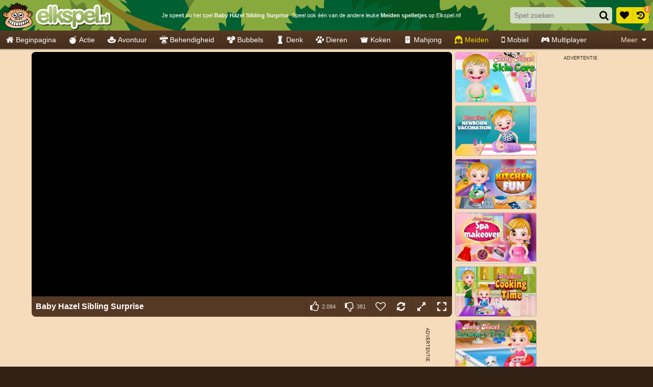

--- FILE ---
content_type: text/html; charset=utf-8
request_url: https://html5.gamedistribution.com/da48e5f5a6354fef8934651c458767a1/?gd_sdk_referrer_url=https%3A%2F%2Fwww.elkspel.nl%2Fmeisjes%2Fbaby-hazel-sibling-surprise
body_size: 2063
content:
<!DOCTYPE html><html lang=en><head><title>Baby Hazel Sibling Surprise</title><meta name=viewport content="width=device-width,initial-scale=1,maximum-scale=1,user-scalable=no"><meta name=description content="Baby Hazel is very fond of her little brother Matt. She is anxious to keep him happy. As Hazel is too young to look after the needs of Matt, can you help her? Assist her in changing Matt&#39;s nappy and dressing him up in beautiful baby outfits. Go shopping for cute baby room decoration items along with Hazel and help her to decorate Matt&#39;s room. Help Hazel to keep Matt happy by fulfilling all his needs. Enjoy your time with the siblings!!"><meta name=keywords content=babyhazel><meta property=og:type content=website><meta property=og:title content="Baby Hazel Sibling Surprise"><meta property=og:description content="Baby Hazel is very fond of her little brother Matt. She is anxious to keep him happy. As Hazel is too young to look after the needs of Matt, can you help her? Assist her in changing Matt&#39;s nappy and dressing him up in beautiful baby outfits. Go shopping for cute baby room decoration items along with Hazel and help her to decorate Matt&#39;s room. Help Hazel to keep Matt happy by fulfilling all his needs. Enjoy your time with the siblings!!"><meta property=og:image content=https://img.gamedistribution.com/da48e5f5a6354fef8934651c458767a1-512x512.jpeg><meta property=og:url content=https://html5.gamedistribution.com/da48e5f5a6354fef8934651c458767a1/ ><link rel=canonical href=https://html5.gamedistribution.com/da48e5f5a6354fef8934651c458767a1/ ><link rel=manifest href=manifest_1.5.18.json><link rel=preconnect href=https://html5.api.gamedistribution.com><link rel=preconnect href=https://game.api.gamedistribution.com><link rel=preconnect href=https://pm.gamedistribution.com><script type=text/javascript>if ('serviceWorker' in navigator) {
    navigator
      .serviceWorker
      .register(`/sw_1.5.18.js`)
      .then(function () {
        console.log('SW registered...');
      })
      .catch(err => {
        console.log('SW not registered...', err.message);
      });
  }</script><script type=application/ld+json>{
  "@context": "http://schema.org",
  "@type": "Game",
  "name": "Baby Hazel Sibling Surprise",
  "url": "https://html5.gamedistribution.com/da48e5f5a6354fef8934651c458767a1/",
  "image": "https://img.gamedistribution.com/da48e5f5a6354fef8934651c458767a1-512x512.jpeg",    
  "description": "Baby Hazel is very fond of her little brother Matt. She is anxious to keep him happy. As Hazel is too young to look after the needs of Matt, can you help her? Assist her in changing Matt&#39;s nappy and dressing him up in beautiful baby outfits. Go shopping for cute baby room decoration items along with Hazel and help her to decorate Matt&#39;s room. Help Hazel to keep Matt happy by fulfilling all his needs. Enjoy your time with the siblings!!",
  "creator":{
    "name":"Baby Hazel"
    
    },
  "publisher":{
    "name":"GameDistribution",
    "url":"https://gamedistribution.com/games/baby-hazel-sibling-surprise"
    },
  "genre":[
      "babyhazel"
  ]
}</script><style>html{height:100%}body{margin:0;padding:0;background-color:#000;overflow:hidden;height:100%}#game{position:absolute;top:0;left:0;width:0;height:0;overflow:hidden;max-width:100%;max-height:100%;min-width:100%;min-height:100%;box-sizing:border-box}</style></head><body><iframe id=game frameborder=0 allow=autoplay allowfullscreen seamless scrolling=no></iframe><script type=text/javascript>(function () {
    function GameLoader() {
      this.init = function () {
        this._gameId = "da48e5f5a6354fef8934651c458767a1";
        this._container = document.getElementById("game");
        this._loader = this._getLoaderData();
        this._hasImpression = false;
        this._hasSuccess = false;
        this._insertGameSDK();
        this._softgamesDomains = this._getDomainData();
      };

      this._getLoaderData = function () {
        return {"enabled":true,"sdk_version":"1.15.2","_":55};
      }

      this._getDomainData = function(){
        return [{"name":"minigame.aeriagames.jp","id":4217},{"name":"localhost:8080","id":4217},{"name":"minigame-stg.aeriagames.jp","id":4217}];
      }

      this._insertGameSDK = function () {
        if (!this._gameId) return;

        window["GD_OPTIONS"] = {
          gameId: this._gameId,
          loader: this._loader,
          onLoaderEvent: this._onLoaderEvent.bind(this),
          onEvent: this._onEvent.bind(this)
        };

        (function (d, s, id) {
          var js,fjs = d.getElementsByTagName(s)[0];
          if (d.getElementById(id)) return;
          js = d.createElement(s);
          js.id = id;
          js.src = "https://html5.api.gamedistribution.com/main.min.js";
          fjs.parentNode.insertBefore(js, fjs);
        })(document, "script", "gamedistribution-jssdk");
      };

      this._loadGame = function (options) {

        if (this._container_initialized) {
          return;
        }

        var formatTokenURLSearch = this._bridge.exports.formatTokenURLSearch;
        var extendUrlQuery = this._bridge.exports.extendUrlQuery;
        var base64Encode = this._bridge.exports.base64Encode;
        const ln_param = new URLSearchParams(window.location.search).get('lang');

        var data = {
          parentURL: this._bridge.parentURL,
          parentDomain: this._bridge.parentDomain,
          topDomain: this._bridge.topDomain,
          hasImpression: options.hasImpression,
          loaderEnabled: true,
          host: window.location.hostname,
          version: "1.5.18"
        };

        var searchPart = formatTokenURLSearch(data);
        var gameSrc = "//html5.gamedistribution.com/rvvASMiM/da48e5f5a6354fef8934651c458767a1/index.html" + searchPart;
        this._container.src = gameSrc;

        this._container.onload = this._onFrameLoaded.bind(this);

        this._container_initialized = true;
      };

      this._onLoaderEvent = function (event) {
        switch (event.name) {
          case "LOADER_DATA":
            this._bridge = event.message.bridge;
            this._game = event.message.game;
            break;
        }
      };

      this._onEvent = function (event) {
        switch (event.name) {
          case "SDK_GAME_START":
            this._bridge && this._loadGame({hasImpression: this._hasImpression});
            break;
          case "AD_ERROR":
          case "AD_SDK_CANCELED":
            this._hasImpression = false || this._hasSuccess;
            break;
          case "ALL_ADS_COMPLETED":
          case "COMPLETE":
          case "USER_CLOSE":
          case "SKIPPED":
            this._hasImpression = true;
            this._hasSuccess = true;
            break;
        }
      };

      this._onFrameLoaded=function(event){
        var container=this._container;
        setTimeout(function(){
          try{
            container.contentWindow.focus();
          }catch(err){
          }
        },100);
      }
    }
    new GameLoader().init();
  })();</script></body></html>

--- FILE ---
content_type: application/javascript
request_url: https://ccf.admeen.org/1/fp/ef070312661d1f818f220a31395d84df/js/defer.min.js
body_size: 128
content:
(function(){function b(c){var a=document.createElement("link");a.rel="stylesheet";a.type="text/css";a.href=c;document.getElementsByTagName("head")[0].appendChild(a)}var d=admDl&&admDl[0]&&admDl[0].tmpl?admDl[0].tmpl:"3rdgen",e="https://ccf.admeen.org/1/fp/ef070312661d1f818f220a31395d84df/js/page/"+(admDl&&admDl[0]&&admDl[0].js?admDl[0].js:"other")+".min.js";admDl&&admDl[0]&&admDl[0].kp&&admDl[0].kp||("3rdgen"===d&&("string"!==typeof document.createElement("div").style.flex?b("https://ccf.admeen.org/1/fp/ef070312661d1f818f220a31395d84df/css/noflex.min.css"):
"string"!==typeof document.createElement("div").style.grid&&b("https://ccf.admeen.org/1/fp/ef070312661d1f818f220a31395d84df/css/nogrid.min.css")),admLoadJs("https://ccf.admeen.org/1/fp/ef070312661d1f818f220a31395d84df/js/ads/adasync.min.js"));admLoadJs(e)})();


--- FILE ---
content_type: image/svg+xml
request_url: https://ccf.admeen.org/1/fp/ef070312661d1f818f220a31395d84df/images/hbg4.svg
body_size: -107
content:
<svg xmlns="http://www.w3.org/2000/svg" viewBox="0 0 900 60"><path d="M846.15 0h-256.3l-3.6 17.43 31.18-14.84-1.68 13.94 30.5-8.49-43.35 46.4 54.74-19.25L646.19 60h5.22l24.33-24.81L668.42 60h4.54l20.21-35.03L701.53 60h124.31zM568.31 21.01L581.16 0h-17.33z" fill="#04531e"/></svg>

--- FILE ---
content_type: application/javascript
request_url: https://ccf.admeen.org/1/fp/ef070312661d1f818f220a31395d84df/js/page/game.min.js
body_size: 75152
content:
/*! jQuery v3.7.1 | (c) OpenJS Foundation and other contributors | jquery.org/license */
!function(e,t){"use strict";"object"==typeof module&&"object"==typeof module.exports?module.exports=e.document?t(e,!0):function(e){if(!e.document)throw new Error("jQuery requires a window with a document");return t(e)}:t(e)}("undefined"!=typeof window?window:this,function(ie,e){"use strict";var oe=[],r=Object.getPrototypeOf,ae=oe.slice,g=oe.flat?function(e){return oe.flat.call(e)}:function(e){return oe.concat.apply([],e)},s=oe.push,se=oe.indexOf,n={},i=n.toString,ue=n.hasOwnProperty,o=ue.toString,a=o.call(Object),le={},v=function(e){return"function"==typeof e&&"number"!=typeof e.nodeType&&"function"!=typeof e.item},y=function(e){return null!=e&&e===e.window},C=ie.document,u={type:!0,src:!0,nonce:!0,noModule:!0};function m(e,t,n){var r,i,o=(n=n||C).createElement("script");if(o.text=e,t)for(r in u)(i=t[r]||t.getAttribute&&t.getAttribute(r))&&o.setAttribute(r,i);n.head.appendChild(o).parentNode.removeChild(o)}function x(e){return null==e?e+"":"object"==typeof e||"function"==typeof e?n[i.call(e)]||"object":typeof e}var t="3.7.1",l=/HTML$/i,ce=function(e,t){return new ce.fn.init(e,t)};function c(e){var t=!!e&&"length"in e&&e.length,n=x(e);return!v(e)&&!y(e)&&("array"===n||0===t||"number"==typeof t&&0<t&&t-1 in e)}function fe(e,t){return e.nodeName&&e.nodeName.toLowerCase()===t.toLowerCase()}ce.fn=ce.prototype={jquery:t,constructor:ce,length:0,toArray:function(){return ae.call(this)},get:function(e){return null==e?ae.call(this):e<0?this[e+this.length]:this[e]},pushStack:function(e){var t=ce.merge(this.constructor(),e);return t.prevObject=this,t},each:function(e){return ce.each(this,e)},map:function(n){return this.pushStack(ce.map(this,function(e,t){return n.call(e,t,e)}))},slice:function(){return this.pushStack(ae.apply(this,arguments))},first:function(){return this.eq(0)},last:function(){return this.eq(-1)},even:function(){return this.pushStack(ce.grep(this,function(e,t){return(t+1)%2}))},odd:function(){return this.pushStack(ce.grep(this,function(e,t){return t%2}))},eq:function(e){var t=this.length,n=+e+(e<0?t:0);return this.pushStack(0<=n&&n<t?[this[n]]:[])},end:function(){return this.prevObject||this.constructor()},push:s,sort:oe.sort,splice:oe.splice},ce.extend=ce.fn.extend=function(){var e,t,n,r,i,o,a=arguments[0]||{},s=1,u=arguments.length,l=!1;for("boolean"==typeof a&&(l=a,a=arguments[s]||{},s++),"object"==typeof a||v(a)||(a={}),s===u&&(a=this,s--);s<u;s++)if(null!=(e=arguments[s]))for(t in e)r=e[t],"__proto__"!==t&&a!==r&&(l&&r&&(ce.isPlainObject(r)||(i=Array.isArray(r)))?(n=a[t],o=i&&!Array.isArray(n)?[]:i||ce.isPlainObject(n)?n:{},i=!1,a[t]=ce.extend(l,o,r)):void 0!==r&&(a[t]=r));return a},ce.extend({expando:"jQuery"+(t+Math.random()).replace(/\D/g,""),isReady:!0,error:function(e){throw new Error(e)},noop:function(){},isPlainObject:function(e){var t,n;return!(!e||"[object Object]"!==i.call(e))&&(!(t=r(e))||"function"==typeof(n=ue.call(t,"constructor")&&t.constructor)&&o.call(n)===a)},isEmptyObject:function(e){var t;for(t in e)return!1;return!0},globalEval:function(e,t,n){m(e,{nonce:t&&t.nonce},n)},each:function(e,t){var n,r=0;if(c(e)){for(n=e.length;r<n;r++)if(!1===t.call(e[r],r,e[r]))break}else for(r in e)if(!1===t.call(e[r],r,e[r]))break;return e},text:function(e){var t,n="",r=0,i=e.nodeType;if(!i)while(t=e[r++])n+=ce.text(t);return 1===i||11===i?e.textContent:9===i?e.documentElement.textContent:3===i||4===i?e.nodeValue:n},makeArray:function(e,t){var n=t||[];return null!=e&&(c(Object(e))?ce.merge(n,"string"==typeof e?[e]:e):s.call(n,e)),n},inArray:function(e,t,n){return null==t?-1:se.call(t,e,n)},isXMLDoc:function(e){var t=e&&e.namespaceURI,n=e&&(e.ownerDocument||e).documentElement;return!l.test(t||n&&n.nodeName||"HTML")},merge:function(e,t){for(var n=+t.length,r=0,i=e.length;r<n;r++)e[i++]=t[r];return e.length=i,e},grep:function(e,t,n){for(var r=[],i=0,o=e.length,a=!n;i<o;i++)!t(e[i],i)!==a&&r.push(e[i]);return r},map:function(e,t,n){var r,i,o=0,a=[];if(c(e))for(r=e.length;o<r;o++)null!=(i=t(e[o],o,n))&&a.push(i);else for(o in e)null!=(i=t(e[o],o,n))&&a.push(i);return g(a)},guid:1,support:le}),"function"==typeof Symbol&&(ce.fn[Symbol.iterator]=oe[Symbol.iterator]),ce.each("Boolean Number String Function Array Date RegExp Object Error Symbol".split(" "),function(e,t){n["[object "+t+"]"]=t.toLowerCase()});var pe=oe.pop,de=oe.sort,he=oe.splice,ge="[\\x20\\t\\r\\n\\f]",ve=new RegExp("^"+ge+"+|((?:^|[^\\\\])(?:\\\\.)*)"+ge+"+$","g");ce.contains=function(e,t){var n=t&&t.parentNode;return e===n||!(!n||1!==n.nodeType||!(e.contains?e.contains(n):e.compareDocumentPosition&&16&e.compareDocumentPosition(n)))};var f=/([\0-\x1f\x7f]|^-?\d)|^-$|[^\x80-\uFFFF\w-]/g;function p(e,t){return t?"\0"===e?"\ufffd":e.slice(0,-1)+"\\"+e.charCodeAt(e.length-1).toString(16)+" ":"\\"+e}ce.escapeSelector=function(e){return(e+"").replace(f,p)};var ye=C,me=s;!function(){var e,b,w,o,a,T,r,C,d,i,k=me,S=ce.expando,E=0,n=0,s=W(),c=W(),u=W(),h=W(),l=function(e,t){return e===t&&(a=!0),0},f="checked|selected|async|autofocus|autoplay|controls|defer|disabled|hidden|ismap|loop|multiple|open|readonly|required|scoped",t="(?:\\\\[\\da-fA-F]{1,6}"+ge+"?|\\\\[^\\r\\n\\f]|[\\w-]|[^\0-\\x7f])+",p="\\["+ge+"*("+t+")(?:"+ge+"*([*^$|!~]?=)"+ge+"*(?:'((?:\\\\.|[^\\\\'])*)'|\"((?:\\\\.|[^\\\\\"])*)\"|("+t+"))|)"+ge+"*\\]",g=":("+t+")(?:\\((('((?:\\\\.|[^\\\\'])*)'|\"((?:\\\\.|[^\\\\\"])*)\")|((?:\\\\.|[^\\\\()[\\]]|"+p+")*)|.*)\\)|)",v=new RegExp(ge+"+","g"),y=new RegExp("^"+ge+"*,"+ge+"*"),m=new RegExp("^"+ge+"*([>+~]|"+ge+")"+ge+"*"),x=new RegExp(ge+"|>"),j=new RegExp(g),A=new RegExp("^"+t+"$"),D={ID:new RegExp("^#("+t+")"),CLASS:new RegExp("^\\.("+t+")"),TAG:new RegExp("^("+t+"|[*])"),ATTR:new RegExp("^"+p),PSEUDO:new RegExp("^"+g),CHILD:new RegExp("^:(only|first|last|nth|nth-last)-(child|of-type)(?:\\("+ge+"*(even|odd|(([+-]|)(\\d*)n|)"+ge+"*(?:([+-]|)"+ge+"*(\\d+)|))"+ge+"*\\)|)","i"),bool:new RegExp("^(?:"+f+")$","i"),needsContext:new RegExp("^"+ge+"*[>+~]|:(even|odd|eq|gt|lt|nth|first|last)(?:\\("+ge+"*((?:-\\d)?\\d*)"+ge+"*\\)|)(?=[^-]|$)","i")},N=/^(?:input|select|textarea|button)$/i,q=/^h\d$/i,L=/^(?:#([\w-]+)|(\w+)|\.([\w-]+))$/,H=/[+~]/,O=new RegExp("\\\\[\\da-fA-F]{1,6}"+ge+"?|\\\\([^\\r\\n\\f])","g"),P=function(e,t){var n="0x"+e.slice(1)-65536;return t||(n<0?String.fromCharCode(n+65536):String.fromCharCode(n>>10|55296,1023&n|56320))},M=function(){V()},R=J(function(e){return!0===e.disabled&&fe(e,"fieldset")},{dir:"parentNode",next:"legend"});try{k.apply(oe=ae.call(ye.childNodes),ye.childNodes),oe[ye.childNodes.length].nodeType}catch(e){k={apply:function(e,t){me.apply(e,ae.call(t))},call:function(e){me.apply(e,ae.call(arguments,1))}}}function I(t,e,n,r){var i,o,a,s,u,l,c,f=e&&e.ownerDocument,p=e?e.nodeType:9;if(n=n||[],"string"!=typeof t||!t||1!==p&&9!==p&&11!==p)return n;if(!r&&(V(e),e=e||T,C)){if(11!==p&&(u=L.exec(t)))if(i=u[1]){if(9===p){if(!(a=e.getElementById(i)))return n;if(a.id===i)return k.call(n,a),n}else if(f&&(a=f.getElementById(i))&&I.contains(e,a)&&a.id===i)return k.call(n,a),n}else{if(u[2])return k.apply(n,e.getElementsByTagName(t)),n;if((i=u[3])&&e.getElementsByClassName)return k.apply(n,e.getElementsByClassName(i)),n}if(!(h[t+" "]||d&&d.test(t))){if(c=t,f=e,1===p&&(x.test(t)||m.test(t))){(f=H.test(t)&&U(e.parentNode)||e)==e&&le.scope||((s=e.getAttribute("id"))?s=ce.escapeSelector(s):e.setAttribute("id",s=S)),o=(l=Y(t)).length;while(o--)l[o]=(s?"#"+s:":scope")+" "+Q(l[o]);c=l.join(",")}try{return k.apply(n,f.querySelectorAll(c)),n}catch(e){h(t,!0)}finally{s===S&&e.removeAttribute("id")}}}return re(t.replace(ve,"$1"),e,n,r)}function W(){var r=[];return function e(t,n){return r.push(t+" ")>b.cacheLength&&delete e[r.shift()],e[t+" "]=n}}function F(e){return e[S]=!0,e}function $(e){var t=T.createElement("fieldset");try{return!!e(t)}catch(e){return!1}finally{t.parentNode&&t.parentNode.removeChild(t),t=null}}function B(t){return function(e){return fe(e,"input")&&e.type===t}}function _(t){return function(e){return(fe(e,"input")||fe(e,"button"))&&e.type===t}}function z(t){return function(e){return"form"in e?e.parentNode&&!1===e.disabled?"label"in e?"label"in e.parentNode?e.parentNode.disabled===t:e.disabled===t:e.isDisabled===t||e.isDisabled!==!t&&R(e)===t:e.disabled===t:"label"in e&&e.disabled===t}}function X(a){return F(function(o){return o=+o,F(function(e,t){var n,r=a([],e.length,o),i=r.length;while(i--)e[n=r[i]]&&(e[n]=!(t[n]=e[n]))})})}function U(e){return e&&"undefined"!=typeof e.getElementsByTagName&&e}function V(e){var t,n=e?e.ownerDocument||e:ye;return n!=T&&9===n.nodeType&&n.documentElement&&(r=(T=n).documentElement,C=!ce.isXMLDoc(T),i=r.matches||r.webkitMatchesSelector||r.msMatchesSelector,r.msMatchesSelector&&ye!=T&&(t=T.defaultView)&&t.top!==t&&t.addEventListener("unload",M),le.getById=$(function(e){return r.appendChild(e).id=ce.expando,!T.getElementsByName||!T.getElementsByName(ce.expando).length}),le.disconnectedMatch=$(function(e){return i.call(e,"*")}),le.scope=$(function(){return T.querySelectorAll(":scope")}),le.cssHas=$(function(){try{return T.querySelector(":has(*,:jqfake)"),!1}catch(e){return!0}}),le.getById?(b.filter.ID=function(e){var t=e.replace(O,P);return function(e){return e.getAttribute("id")===t}},b.find.ID=function(e,t){if("undefined"!=typeof t.getElementById&&C){var n=t.getElementById(e);return n?[n]:[]}}):(b.filter.ID=function(e){var n=e.replace(O,P);return function(e){var t="undefined"!=typeof e.getAttributeNode&&e.getAttributeNode("id");return t&&t.value===n}},b.find.ID=function(e,t){if("undefined"!=typeof t.getElementById&&C){var n,r,i,o=t.getElementById(e);if(o){if((n=o.getAttributeNode("id"))&&n.value===e)return[o];i=t.getElementsByName(e),r=0;while(o=i[r++])if((n=o.getAttributeNode("id"))&&n.value===e)return[o]}return[]}}),b.find.TAG=function(e,t){return"undefined"!=typeof t.getElementsByTagName?t.getElementsByTagName(e):t.querySelectorAll(e)},b.find.CLASS=function(e,t){if("undefined"!=typeof t.getElementsByClassName&&C)return t.getElementsByClassName(e)},d=[],$(function(e){var t;r.appendChild(e).innerHTML="<a id='"+S+"' href='' disabled='disabled'></a><select id='"+S+"-\r\\' disabled='disabled'><option selected=''></option></select>",e.querySelectorAll("[selected]").length||d.push("\\["+ge+"*(?:value|"+f+")"),e.querySelectorAll("[id~="+S+"-]").length||d.push("~="),e.querySelectorAll("a#"+S+"+*").length||d.push(".#.+[+~]"),e.querySelectorAll(":checked").length||d.push(":checked"),(t=T.createElement("input")).setAttribute("type","hidden"),e.appendChild(t).setAttribute("name","D"),r.appendChild(e).disabled=!0,2!==e.querySelectorAll(":disabled").length&&d.push(":enabled",":disabled"),(t=T.createElement("input")).setAttribute("name",""),e.appendChild(t),e.querySelectorAll("[name='']").length||d.push("\\["+ge+"*name"+ge+"*="+ge+"*(?:''|\"\")")}),le.cssHas||d.push(":has"),d=d.length&&new RegExp(d.join("|")),l=function(e,t){if(e===t)return a=!0,0;var n=!e.compareDocumentPosition-!t.compareDocumentPosition;return n||(1&(n=(e.ownerDocument||e)==(t.ownerDocument||t)?e.compareDocumentPosition(t):1)||!le.sortDetached&&t.compareDocumentPosition(e)===n?e===T||e.ownerDocument==ye&&I.contains(ye,e)?-1:t===T||t.ownerDocument==ye&&I.contains(ye,t)?1:o?se.call(o,e)-se.call(o,t):0:4&n?-1:1)}),T}for(e in I.matches=function(e,t){return I(e,null,null,t)},I.matchesSelector=function(e,t){if(V(e),C&&!h[t+" "]&&(!d||!d.test(t)))try{var n=i.call(e,t);if(n||le.disconnectedMatch||e.document&&11!==e.document.nodeType)return n}catch(e){h(t,!0)}return 0<I(t,T,null,[e]).length},I.contains=function(e,t){return(e.ownerDocument||e)!=T&&V(e),ce.contains(e,t)},I.attr=function(e,t){(e.ownerDocument||e)!=T&&V(e);var n=b.attrHandle[t.toLowerCase()],r=n&&ue.call(b.attrHandle,t.toLowerCase())?n(e,t,!C):void 0;return void 0!==r?r:e.getAttribute(t)},I.error=function(e){throw new Error("Syntax error, unrecognized expression: "+e)},ce.uniqueSort=function(e){var t,n=[],r=0,i=0;if(a=!le.sortStable,o=!le.sortStable&&ae.call(e,0),de.call(e,l),a){while(t=e[i++])t===e[i]&&(r=n.push(i));while(r--)he.call(e,n[r],1)}return o=null,e},ce.fn.uniqueSort=function(){return this.pushStack(ce.uniqueSort(ae.apply(this)))},(b=ce.expr={cacheLength:50,createPseudo:F,match:D,attrHandle:{},find:{},relative:{">":{dir:"parentNode",first:!0}," ":{dir:"parentNode"},"+":{dir:"previousSibling",first:!0},"~":{dir:"previousSibling"}},preFilter:{ATTR:function(e){return e[1]=e[1].replace(O,P),e[3]=(e[3]||e[4]||e[5]||"").replace(O,P),"~="===e[2]&&(e[3]=" "+e[3]+" "),e.slice(0,4)},CHILD:function(e){return e[1]=e[1].toLowerCase(),"nth"===e[1].slice(0,3)?(e[3]||I.error(e[0]),e[4]=+(e[4]?e[5]+(e[6]||1):2*("even"===e[3]||"odd"===e[3])),e[5]=+(e[7]+e[8]||"odd"===e[3])):e[3]&&I.error(e[0]),e},PSEUDO:function(e){var t,n=!e[6]&&e[2];return D.CHILD.test(e[0])?null:(e[3]?e[2]=e[4]||e[5]||"":n&&j.test(n)&&(t=Y(n,!0))&&(t=n.indexOf(")",n.length-t)-n.length)&&(e[0]=e[0].slice(0,t),e[2]=n.slice(0,t)),e.slice(0,3))}},filter:{TAG:function(e){var t=e.replace(O,P).toLowerCase();return"*"===e?function(){return!0}:function(e){return fe(e,t)}},CLASS:function(e){var t=s[e+" "];return t||(t=new RegExp("(^|"+ge+")"+e+"("+ge+"|$)"))&&s(e,function(e){return t.test("string"==typeof e.className&&e.className||"undefined"!=typeof e.getAttribute&&e.getAttribute("class")||"")})},ATTR:function(n,r,i){return function(e){var t=I.attr(e,n);return null==t?"!="===r:!r||(t+="","="===r?t===i:"!="===r?t!==i:"^="===r?i&&0===t.indexOf(i):"*="===r?i&&-1<t.indexOf(i):"$="===r?i&&t.slice(-i.length)===i:"~="===r?-1<(" "+t.replace(v," ")+" ").indexOf(i):"|="===r&&(t===i||t.slice(0,i.length+1)===i+"-"))}},CHILD:function(d,e,t,h,g){var v="nth"!==d.slice(0,3),y="last"!==d.slice(-4),m="of-type"===e;return 1===h&&0===g?function(e){return!!e.parentNode}:function(e,t,n){var r,i,o,a,s,u=v!==y?"nextSibling":"previousSibling",l=e.parentNode,c=m&&e.nodeName.toLowerCase(),f=!n&&!m,p=!1;if(l){if(v){while(u){o=e;while(o=o[u])if(m?fe(o,c):1===o.nodeType)return!1;s=u="only"===d&&!s&&"nextSibling"}return!0}if(s=[y?l.firstChild:l.lastChild],y&&f){p=(a=(r=(i=l[S]||(l[S]={}))[d]||[])[0]===E&&r[1])&&r[2],o=a&&l.childNodes[a];while(o=++a&&o&&o[u]||(p=a=0)||s.pop())if(1===o.nodeType&&++p&&o===e){i[d]=[E,a,p];break}}else if(f&&(p=a=(r=(i=e[S]||(e[S]={}))[d]||[])[0]===E&&r[1]),!1===p)while(o=++a&&o&&o[u]||(p=a=0)||s.pop())if((m?fe(o,c):1===o.nodeType)&&++p&&(f&&((i=o[S]||(o[S]={}))[d]=[E,p]),o===e))break;return(p-=g)===h||p%h==0&&0<=p/h}}},PSEUDO:function(e,o){var t,a=b.pseudos[e]||b.setFilters[e.toLowerCase()]||I.error("unsupported pseudo: "+e);return a[S]?a(o):1<a.length?(t=[e,e,"",o],b.setFilters.hasOwnProperty(e.toLowerCase())?F(function(e,t){var n,r=a(e,o),i=r.length;while(i--)e[n=se.call(e,r[i])]=!(t[n]=r[i])}):function(e){return a(e,0,t)}):a}},pseudos:{not:F(function(e){var r=[],i=[],s=ne(e.replace(ve,"$1"));return s[S]?F(function(e,t,n,r){var i,o=s(e,null,r,[]),a=e.length;while(a--)(i=o[a])&&(e[a]=!(t[a]=i))}):function(e,t,n){return r[0]=e,s(r,null,n,i),r[0]=null,!i.pop()}}),has:F(function(t){return function(e){return 0<I(t,e).length}}),contains:F(function(t){return t=t.replace(O,P),function(e){return-1<(e.textContent||ce.text(e)).indexOf(t)}}),lang:F(function(n){return A.test(n||"")||I.error("unsupported lang: "+n),n=n.replace(O,P).toLowerCase(),function(e){var t;do{if(t=C?e.lang:e.getAttribute("xml:lang")||e.getAttribute("lang"))return(t=t.toLowerCase())===n||0===t.indexOf(n+"-")}while((e=e.parentNode)&&1===e.nodeType);return!1}}),target:function(e){var t=ie.location&&ie.location.hash;return t&&t.slice(1)===e.id},root:function(e){return e===r},focus:function(e){return e===function(){try{return T.activeElement}catch(e){}}()&&T.hasFocus()&&!!(e.type||e.href||~e.tabIndex)},enabled:z(!1),disabled:z(!0),checked:function(e){return fe(e,"input")&&!!e.checked||fe(e,"option")&&!!e.selected},selected:function(e){return e.parentNode&&e.parentNode.selectedIndex,!0===e.selected},empty:function(e){for(e=e.firstChild;e;e=e.nextSibling)if(e.nodeType<6)return!1;return!0},parent:function(e){return!b.pseudos.empty(e)},header:function(e){return q.test(e.nodeName)},input:function(e){return N.test(e.nodeName)},button:function(e){return fe(e,"input")&&"button"===e.type||fe(e,"button")},text:function(e){var t;return fe(e,"input")&&"text"===e.type&&(null==(t=e.getAttribute("type"))||"text"===t.toLowerCase())},first:X(function(){return[0]}),last:X(function(e,t){return[t-1]}),eq:X(function(e,t,n){return[n<0?n+t:n]}),even:X(function(e,t){for(var n=0;n<t;n+=2)e.push(n);return e}),odd:X(function(e,t){for(var n=1;n<t;n+=2)e.push(n);return e}),lt:X(function(e,t,n){var r;for(r=n<0?n+t:t<n?t:n;0<=--r;)e.push(r);return e}),gt:X(function(e,t,n){for(var r=n<0?n+t:n;++r<t;)e.push(r);return e})}}).pseudos.nth=b.pseudos.eq,{radio:!0,checkbox:!0,file:!0,password:!0,image:!0})b.pseudos[e]=B(e);for(e in{submit:!0,reset:!0})b.pseudos[e]=_(e);function G(){}function Y(e,t){var n,r,i,o,a,s,u,l=c[e+" "];if(l)return t?0:l.slice(0);a=e,s=[],u=b.preFilter;while(a){for(o in n&&!(r=y.exec(a))||(r&&(a=a.slice(r[0].length)||a),s.push(i=[])),n=!1,(r=m.exec(a))&&(n=r.shift(),i.push({value:n,type:r[0].replace(ve," ")}),a=a.slice(n.length)),b.filter)!(r=D[o].exec(a))||u[o]&&!(r=u[o](r))||(n=r.shift(),i.push({value:n,type:o,matches:r}),a=a.slice(n.length));if(!n)break}return t?a.length:a?I.error(e):c(e,s).slice(0)}function Q(e){for(var t=0,n=e.length,r="";t<n;t++)r+=e[t].value;return r}function J(a,e,t){var s=e.dir,u=e.next,l=u||s,c=t&&"parentNode"===l,f=n++;return e.first?function(e,t,n){while(e=e[s])if(1===e.nodeType||c)return a(e,t,n);return!1}:function(e,t,n){var r,i,o=[E,f];if(n){while(e=e[s])if((1===e.nodeType||c)&&a(e,t,n))return!0}else while(e=e[s])if(1===e.nodeType||c)if(i=e[S]||(e[S]={}),u&&fe(e,u))e=e[s]||e;else{if((r=i[l])&&r[0]===E&&r[1]===f)return o[2]=r[2];if((i[l]=o)[2]=a(e,t,n))return!0}return!1}}function K(i){return 1<i.length?function(e,t,n){var r=i.length;while(r--)if(!i[r](e,t,n))return!1;return!0}:i[0]}function Z(e,t,n,r,i){for(var o,a=[],s=0,u=e.length,l=null!=t;s<u;s++)(o=e[s])&&(n&&!n(o,r,i)||(a.push(o),l&&t.push(s)));return a}function ee(d,h,g,v,y,e){return v&&!v[S]&&(v=ee(v)),y&&!y[S]&&(y=ee(y,e)),F(function(e,t,n,r){var i,o,a,s,u=[],l=[],c=t.length,f=e||function(e,t,n){for(var r=0,i=t.length;r<i;r++)I(e,t[r],n);return n}(h||"*",n.nodeType?[n]:n,[]),p=!d||!e&&h?f:Z(f,u,d,n,r);if(g?g(p,s=y||(e?d:c||v)?[]:t,n,r):s=p,v){i=Z(s,l),v(i,[],n,r),o=i.length;while(o--)(a=i[o])&&(s[l[o]]=!(p[l[o]]=a))}if(e){if(y||d){if(y){i=[],o=s.length;while(o--)(a=s[o])&&i.push(p[o]=a);y(null,s=[],i,r)}o=s.length;while(o--)(a=s[o])&&-1<(i=y?se.call(e,a):u[o])&&(e[i]=!(t[i]=a))}}else s=Z(s===t?s.splice(c,s.length):s),y?y(null,t,s,r):k.apply(t,s)})}function te(e){for(var i,t,n,r=e.length,o=b.relative[e[0].type],a=o||b.relative[" "],s=o?1:0,u=J(function(e){return e===i},a,!0),l=J(function(e){return-1<se.call(i,e)},a,!0),c=[function(e,t,n){var r=!o&&(n||t!=w)||((i=t).nodeType?u(e,t,n):l(e,t,n));return i=null,r}];s<r;s++)if(t=b.relative[e[s].type])c=[J(K(c),t)];else{if((t=b.filter[e[s].type].apply(null,e[s].matches))[S]){for(n=++s;n<r;n++)if(b.relative[e[n].type])break;return ee(1<s&&K(c),1<s&&Q(e.slice(0,s-1).concat({value:" "===e[s-2].type?"*":""})).replace(ve,"$1"),t,s<n&&te(e.slice(s,n)),n<r&&te(e=e.slice(n)),n<r&&Q(e))}c.push(t)}return K(c)}function ne(e,t){var n,v,y,m,x,r,i=[],o=[],a=u[e+" "];if(!a){t||(t=Y(e)),n=t.length;while(n--)(a=te(t[n]))[S]?i.push(a):o.push(a);(a=u(e,(v=o,m=0<(y=i).length,x=0<v.length,r=function(e,t,n,r,i){var o,a,s,u=0,l="0",c=e&&[],f=[],p=w,d=e||x&&b.find.TAG("*",i),h=E+=null==p?1:Math.random()||.1,g=d.length;for(i&&(w=t==T||t||i);l!==g&&null!=(o=d[l]);l++){if(x&&o){a=0,t||o.ownerDocument==T||(V(o),n=!C);while(s=v[a++])if(s(o,t||T,n)){k.call(r,o);break}i&&(E=h)}m&&((o=!s&&o)&&u--,e&&c.push(o))}if(u+=l,m&&l!==u){a=0;while(s=y[a++])s(c,f,t,n);if(e){if(0<u)while(l--)c[l]||f[l]||(f[l]=pe.call(r));f=Z(f)}k.apply(r,f),i&&!e&&0<f.length&&1<u+y.length&&ce.uniqueSort(r)}return i&&(E=h,w=p),c},m?F(r):r))).selector=e}return a}function re(e,t,n,r){var i,o,a,s,u,l="function"==typeof e&&e,c=!r&&Y(e=l.selector||e);if(n=n||[],1===c.length){if(2<(o=c[0]=c[0].slice(0)).length&&"ID"===(a=o[0]).type&&9===t.nodeType&&C&&b.relative[o[1].type]){if(!(t=(b.find.ID(a.matches[0].replace(O,P),t)||[])[0]))return n;l&&(t=t.parentNode),e=e.slice(o.shift().value.length)}i=D.needsContext.test(e)?0:o.length;while(i--){if(a=o[i],b.relative[s=a.type])break;if((u=b.find[s])&&(r=u(a.matches[0].replace(O,P),H.test(o[0].type)&&U(t.parentNode)||t))){if(o.splice(i,1),!(e=r.length&&Q(o)))return k.apply(n,r),n;break}}}return(l||ne(e,c))(r,t,!C,n,!t||H.test(e)&&U(t.parentNode)||t),n}G.prototype=b.filters=b.pseudos,b.setFilters=new G,le.sortStable=S.split("").sort(l).join("")===S,V(),le.sortDetached=$(function(e){return 1&e.compareDocumentPosition(T.createElement("fieldset"))}),ce.find=I,ce.expr[":"]=ce.expr.pseudos,ce.unique=ce.uniqueSort,I.compile=ne,I.select=re,I.setDocument=V,I.tokenize=Y,I.escape=ce.escapeSelector,I.getText=ce.text,I.isXML=ce.isXMLDoc,I.selectors=ce.expr,I.support=ce.support,I.uniqueSort=ce.uniqueSort}();var d=function(e,t,n){var r=[],i=void 0!==n;while((e=e[t])&&9!==e.nodeType)if(1===e.nodeType){if(i&&ce(e).is(n))break;r.push(e)}return r},h=function(e,t){for(var n=[];e;e=e.nextSibling)1===e.nodeType&&e!==t&&n.push(e);return n},b=ce.expr.match.needsContext,w=/^<([a-z][^\/\0>:\x20\t\r\n\f]*)[\x20\t\r\n\f]*\/?>(?:<\/\1>|)$/i;function T(e,n,r){return v(n)?ce.grep(e,function(e,t){return!!n.call(e,t,e)!==r}):n.nodeType?ce.grep(e,function(e){return e===n!==r}):"string"!=typeof n?ce.grep(e,function(e){return-1<se.call(n,e)!==r}):ce.filter(n,e,r)}ce.filter=function(e,t,n){var r=t[0];return n&&(e=":not("+e+")"),1===t.length&&1===r.nodeType?ce.find.matchesSelector(r,e)?[r]:[]:ce.find.matches(e,ce.grep(t,function(e){return 1===e.nodeType}))},ce.fn.extend({find:function(e){var t,n,r=this.length,i=this;if("string"!=typeof e)return this.pushStack(ce(e).filter(function(){for(t=0;t<r;t++)if(ce.contains(i[t],this))return!0}));for(n=this.pushStack([]),t=0;t<r;t++)ce.find(e,i[t],n);return 1<r?ce.uniqueSort(n):n},filter:function(e){return this.pushStack(T(this,e||[],!1))},not:function(e){return this.pushStack(T(this,e||[],!0))},is:function(e){return!!T(this,"string"==typeof e&&b.test(e)?ce(e):e||[],!1).length}});var k,S=/^(?:\s*(<[\w\W]+>)[^>]*|#([\w-]+))$/;(ce.fn.init=function(e,t,n){var r,i;if(!e)return this;if(n=n||k,"string"==typeof e){if(!(r="<"===e[0]&&">"===e[e.length-1]&&3<=e.length?[null,e,null]:S.exec(e))||!r[1]&&t)return!t||t.jquery?(t||n).find(e):this.constructor(t).find(e);if(r[1]){if(t=t instanceof ce?t[0]:t,ce.merge(this,ce.parseHTML(r[1],t&&t.nodeType?t.ownerDocument||t:C,!0)),w.test(r[1])&&ce.isPlainObject(t))for(r in t)v(this[r])?this[r](t[r]):this.attr(r,t[r]);return this}return(i=C.getElementById(r[2]))&&(this[0]=i,this.length=1),this}return e.nodeType?(this[0]=e,this.length=1,this):v(e)?void 0!==n.ready?n.ready(e):e(ce):ce.makeArray(e,this)}).prototype=ce.fn,k=ce(C);var E=/^(?:parents|prev(?:Until|All))/,j={children:!0,contents:!0,next:!0,prev:!0};function A(e,t){while((e=e[t])&&1!==e.nodeType);return e}ce.fn.extend({has:function(e){var t=ce(e,this),n=t.length;return this.filter(function(){for(var e=0;e<n;e++)if(ce.contains(this,t[e]))return!0})},closest:function(e,t){var n,r=0,i=this.length,o=[],a="string"!=typeof e&&ce(e);if(!b.test(e))for(;r<i;r++)for(n=this[r];n&&n!==t;n=n.parentNode)if(n.nodeType<11&&(a?-1<a.index(n):1===n.nodeType&&ce.find.matchesSelector(n,e))){o.push(n);break}return this.pushStack(1<o.length?ce.uniqueSort(o):o)},index:function(e){return e?"string"==typeof e?se.call(ce(e),this[0]):se.call(this,e.jquery?e[0]:e):this[0]&&this[0].parentNode?this.first().prevAll().length:-1},add:function(e,t){return this.pushStack(ce.uniqueSort(ce.merge(this.get(),ce(e,t))))},addBack:function(e){return this.add(null==e?this.prevObject:this.prevObject.filter(e))}}),ce.each({parent:function(e){var t=e.parentNode;return t&&11!==t.nodeType?t:null},parents:function(e){return d(e,"parentNode")},parentsUntil:function(e,t,n){return d(e,"parentNode",n)},next:function(e){return A(e,"nextSibling")},prev:function(e){return A(e,"previousSibling")},nextAll:function(e){return d(e,"nextSibling")},prevAll:function(e){return d(e,"previousSibling")},nextUntil:function(e,t,n){return d(e,"nextSibling",n)},prevUntil:function(e,t,n){return d(e,"previousSibling",n)},siblings:function(e){return h((e.parentNode||{}).firstChild,e)},children:function(e){return h(e.firstChild)},contents:function(e){return null!=e.contentDocument&&r(e.contentDocument)?e.contentDocument:(fe(e,"template")&&(e=e.content||e),ce.merge([],e.childNodes))}},function(r,i){ce.fn[r]=function(e,t){var n=ce.map(this,i,e);return"Until"!==r.slice(-5)&&(t=e),t&&"string"==typeof t&&(n=ce.filter(t,n)),1<this.length&&(j[r]||ce.uniqueSort(n),E.test(r)&&n.reverse()),this.pushStack(n)}});var D=/[^\x20\t\r\n\f]+/g;function N(e){return e}function q(e){throw e}function L(e,t,n,r){var i;try{e&&v(i=e.promise)?i.call(e).done(t).fail(n):e&&v(i=e.then)?i.call(e,t,n):t.apply(void 0,[e].slice(r))}catch(e){n.apply(void 0,[e])}}ce.Callbacks=function(r){var e,n;r="string"==typeof r?(e=r,n={},ce.each(e.match(D)||[],function(e,t){n[t]=!0}),n):ce.extend({},r);var i,t,o,a,s=[],u=[],l=-1,c=function(){for(a=a||r.once,o=i=!0;u.length;l=-1){t=u.shift();while(++l<s.length)!1===s[l].apply(t[0],t[1])&&r.stopOnFalse&&(l=s.length,t=!1)}r.memory||(t=!1),i=!1,a&&(s=t?[]:"")},f={add:function(){return s&&(t&&!i&&(l=s.length-1,u.push(t)),function n(e){ce.each(e,function(e,t){v(t)?r.unique&&f.has(t)||s.push(t):t&&t.length&&"string"!==x(t)&&n(t)})}(arguments),t&&!i&&c()),this},remove:function(){return ce.each(arguments,function(e,t){var n;while(-1<(n=ce.inArray(t,s,n)))s.splice(n,1),n<=l&&l--}),this},has:function(e){return e?-1<ce.inArray(e,s):0<s.length},empty:function(){return s&&(s=[]),this},disable:function(){return a=u=[],s=t="",this},disabled:function(){return!s},lock:function(){return a=u=[],t||i||(s=t=""),this},locked:function(){return!!a},fireWith:function(e,t){return a||(t=[e,(t=t||[]).slice?t.slice():t],u.push(t),i||c()),this},fire:function(){return f.fireWith(this,arguments),this},fired:function(){return!!o}};return f},ce.extend({Deferred:function(e){var o=[["notify","progress",ce.Callbacks("memory"),ce.Callbacks("memory"),2],["resolve","done",ce.Callbacks("once memory"),ce.Callbacks("once memory"),0,"resolved"],["reject","fail",ce.Callbacks("once memory"),ce.Callbacks("once memory"),1,"rejected"]],i="pending",a={state:function(){return i},always:function(){return s.done(arguments).fail(arguments),this},"catch":function(e){return a.then(null,e)},pipe:function(){var i=arguments;return ce.Deferred(function(r){ce.each(o,function(e,t){var n=v(i[t[4]])&&i[t[4]];s[t[1]](function(){var e=n&&n.apply(this,arguments);e&&v(e.promise)?e.promise().progress(r.notify).done(r.resolve).fail(r.reject):r[t[0]+"With"](this,n?[e]:arguments)})}),i=null}).promise()},then:function(t,n,r){var u=0;function l(i,o,a,s){return function(){var n=this,r=arguments,e=function(){var e,t;if(!(i<u)){if((e=a.apply(n,r))===o.promise())throw new TypeError("Thenable self-resolution");t=e&&("object"==typeof e||"function"==typeof e)&&e.then,v(t)?s?t.call(e,l(u,o,N,s),l(u,o,q,s)):(u++,t.call(e,l(u,o,N,s),l(u,o,q,s),l(u,o,N,o.notifyWith))):(a!==N&&(n=void 0,r=[e]),(s||o.resolveWith)(n,r))}},t=s?e:function(){try{e()}catch(e){ce.Deferred.exceptionHook&&ce.Deferred.exceptionHook(e,t.error),u<=i+1&&(a!==q&&(n=void 0,r=[e]),o.rejectWith(n,r))}};i?t():(ce.Deferred.getErrorHook?t.error=ce.Deferred.getErrorHook():ce.Deferred.getStackHook&&(t.error=ce.Deferred.getStackHook()),ie.setTimeout(t))}}return ce.Deferred(function(e){o[0][3].add(l(0,e,v(r)?r:N,e.notifyWith)),o[1][3].add(l(0,e,v(t)?t:N)),o[2][3].add(l(0,e,v(n)?n:q))}).promise()},promise:function(e){return null!=e?ce.extend(e,a):a}},s={};return ce.each(o,function(e,t){var n=t[2],r=t[5];a[t[1]]=n.add,r&&n.add(function(){i=r},o[3-e][2].disable,o[3-e][3].disable,o[0][2].lock,o[0][3].lock),n.add(t[3].fire),s[t[0]]=function(){return s[t[0]+"With"](this===s?void 0:this,arguments),this},s[t[0]+"With"]=n.fireWith}),a.promise(s),e&&e.call(s,s),s},when:function(e){var n=arguments.length,t=n,r=Array(t),i=ae.call(arguments),o=ce.Deferred(),a=function(t){return function(e){r[t]=this,i[t]=1<arguments.length?ae.call(arguments):e,--n||o.resolveWith(r,i)}};if(n<=1&&(L(e,o.done(a(t)).resolve,o.reject,!n),"pending"===o.state()||v(i[t]&&i[t].then)))return o.then();while(t--)L(i[t],a(t),o.reject);return o.promise()}});var H=/^(Eval|Internal|Range|Reference|Syntax|Type|URI)Error$/;ce.Deferred.exceptionHook=function(e,t){ie.console&&ie.console.warn&&e&&H.test(e.name)&&ie.console.warn("jQuery.Deferred exception: "+e.message,e.stack,t)},ce.readyException=function(e){ie.setTimeout(function(){throw e})};var O=ce.Deferred();function P(){C.removeEventListener("DOMContentLoaded",P),ie.removeEventListener("load",P),ce.ready()}ce.fn.ready=function(e){return O.then(e)["catch"](function(e){ce.readyException(e)}),this},ce.extend({isReady:!1,readyWait:1,ready:function(e){(!0===e?--ce.readyWait:ce.isReady)||(ce.isReady=!0)!==e&&0<--ce.readyWait||O.resolveWith(C,[ce])}}),ce.ready.then=O.then,"complete"===C.readyState||"loading"!==C.readyState&&!C.documentElement.doScroll?ie.setTimeout(ce.ready):(C.addEventListener("DOMContentLoaded",P),ie.addEventListener("load",P));var M=function(e,t,n,r,i,o,a){var s=0,u=e.length,l=null==n;if("object"===x(n))for(s in i=!0,n)M(e,t,s,n[s],!0,o,a);else if(void 0!==r&&(i=!0,v(r)||(a=!0),l&&(a?(t.call(e,r),t=null):(l=t,t=function(e,t,n){return l.call(ce(e),n)})),t))for(;s<u;s++)t(e[s],n,a?r:r.call(e[s],s,t(e[s],n)));return i?e:l?t.call(e):u?t(e[0],n):o},R=/^-ms-/,I=/-([a-z])/g;function W(e,t){return t.toUpperCase()}function F(e){return e.replace(R,"ms-").replace(I,W)}var $=function(e){return 1===e.nodeType||9===e.nodeType||!+e.nodeType};function B(){this.expando=ce.expando+B.uid++}B.uid=1,B.prototype={cache:function(e){var t=e[this.expando];return t||(t={},$(e)&&(e.nodeType?e[this.expando]=t:Object.defineProperty(e,this.expando,{value:t,configurable:!0}))),t},set:function(e,t,n){var r,i=this.cache(e);if("string"==typeof t)i[F(t)]=n;else for(r in t)i[F(r)]=t[r];return i},get:function(e,t){return void 0===t?this.cache(e):e[this.expando]&&e[this.expando][F(t)]},access:function(e,t,n){return void 0===t||t&&"string"==typeof t&&void 0===n?this.get(e,t):(this.set(e,t,n),void 0!==n?n:t)},remove:function(e,t){var n,r=e[this.expando];if(void 0!==r){if(void 0!==t){n=(t=Array.isArray(t)?t.map(F):(t=F(t))in r?[t]:t.match(D)||[]).length;while(n--)delete r[t[n]]}(void 0===t||ce.isEmptyObject(r))&&(e.nodeType?e[this.expando]=void 0:delete e[this.expando])}},hasData:function(e){var t=e[this.expando];return void 0!==t&&!ce.isEmptyObject(t)}};var _=new B,z=new B,X=/^(?:\{[\w\W]*\}|\[[\w\W]*\])$/,U=/[A-Z]/g;function V(e,t,n){var r,i;if(void 0===n&&1===e.nodeType)if(r="data-"+t.replace(U,"-$&").toLowerCase(),"string"==typeof(n=e.getAttribute(r))){try{n="true"===(i=n)||"false"!==i&&("null"===i?null:i===+i+""?+i:X.test(i)?JSON.parse(i):i)}catch(e){}z.set(e,t,n)}else n=void 0;return n}ce.extend({hasData:function(e){return z.hasData(e)||_.hasData(e)},data:function(e,t,n){return z.access(e,t,n)},removeData:function(e,t){z.remove(e,t)},_data:function(e,t,n){return _.access(e,t,n)},_removeData:function(e,t){_.remove(e,t)}}),ce.fn.extend({data:function(n,e){var t,r,i,o=this[0],a=o&&o.attributes;if(void 0===n){if(this.length&&(i=z.get(o),1===o.nodeType&&!_.get(o,"hasDataAttrs"))){t=a.length;while(t--)a[t]&&0===(r=a[t].name).indexOf("data-")&&(r=F(r.slice(5)),V(o,r,i[r]));_.set(o,"hasDataAttrs",!0)}return i}return"object"==typeof n?this.each(function(){z.set(this,n)}):M(this,function(e){var t;if(o&&void 0===e)return void 0!==(t=z.get(o,n))?t:void 0!==(t=V(o,n))?t:void 0;this.each(function(){z.set(this,n,e)})},null,e,1<arguments.length,null,!0)},removeData:function(e){return this.each(function(){z.remove(this,e)})}}),ce.extend({queue:function(e,t,n){var r;if(e)return t=(t||"fx")+"queue",r=_.get(e,t),n&&(!r||Array.isArray(n)?r=_.access(e,t,ce.makeArray(n)):r.push(n)),r||[]},dequeue:function(e,t){t=t||"fx";var n=ce.queue(e,t),r=n.length,i=n.shift(),o=ce._queueHooks(e,t);"inprogress"===i&&(i=n.shift(),r--),i&&("fx"===t&&n.unshift("inprogress"),delete o.stop,i.call(e,function(){ce.dequeue(e,t)},o)),!r&&o&&o.empty.fire()},_queueHooks:function(e,t){var n=t+"queueHooks";return _.get(e,n)||_.access(e,n,{empty:ce.Callbacks("once memory").add(function(){_.remove(e,[t+"queue",n])})})}}),ce.fn.extend({queue:function(t,n){var e=2;return"string"!=typeof t&&(n=t,t="fx",e--),arguments.length<e?ce.queue(this[0],t):void 0===n?this:this.each(function(){var e=ce.queue(this,t,n);ce._queueHooks(this,t),"fx"===t&&"inprogress"!==e[0]&&ce.dequeue(this,t)})},dequeue:function(e){return this.each(function(){ce.dequeue(this,e)})},clearQueue:function(e){return this.queue(e||"fx",[])},promise:function(e,t){var n,r=1,i=ce.Deferred(),o=this,a=this.length,s=function(){--r||i.resolveWith(o,[o])};"string"!=typeof e&&(t=e,e=void 0),e=e||"fx";while(a--)(n=_.get(o[a],e+"queueHooks"))&&n.empty&&(r++,n.empty.add(s));return s(),i.promise(t)}});var G=/[+-]?(?:\d*\.|)\d+(?:[eE][+-]?\d+|)/.source,Y=new RegExp("^(?:([+-])=|)("+G+")([a-z%]*)$","i"),Q=["Top","Right","Bottom","Left"],J=C.documentElement,K=function(e){return ce.contains(e.ownerDocument,e)},Z={composed:!0};J.getRootNode&&(K=function(e){return ce.contains(e.ownerDocument,e)||e.getRootNode(Z)===e.ownerDocument});var ee=function(e,t){return"none"===(e=t||e).style.display||""===e.style.display&&K(e)&&"none"===ce.css(e,"display")};function te(e,t,n,r){var i,o,a=20,s=r?function(){return r.cur()}:function(){return ce.css(e,t,"")},u=s(),l=n&&n[3]||(ce.cssNumber[t]?"":"px"),c=e.nodeType&&(ce.cssNumber[t]||"px"!==l&&+u)&&Y.exec(ce.css(e,t));if(c&&c[3]!==l){u/=2,l=l||c[3],c=+u||1;while(a--)ce.style(e,t,c+l),(1-o)*(1-(o=s()/u||.5))<=0&&(a=0),c/=o;c*=2,ce.style(e,t,c+l),n=n||[]}return n&&(c=+c||+u||0,i=n[1]?c+(n[1]+1)*n[2]:+n[2],r&&(r.unit=l,r.start=c,r.end=i)),i}var ne={};function re(e,t){for(var n,r,i,o,a,s,u,l=[],c=0,f=e.length;c<f;c++)(r=e[c]).style&&(n=r.style.display,t?("none"===n&&(l[c]=_.get(r,"display")||null,l[c]||(r.style.display="")),""===r.style.display&&ee(r)&&(l[c]=(u=a=o=void 0,a=(i=r).ownerDocument,s=i.nodeName,(u=ne[s])||(o=a.body.appendChild(a.createElement(s)),u=ce.css(o,"display"),o.parentNode.removeChild(o),"none"===u&&(u="block"),ne[s]=u)))):"none"!==n&&(l[c]="none",_.set(r,"display",n)));for(c=0;c<f;c++)null!=l[c]&&(e[c].style.display=l[c]);return e}ce.fn.extend({show:function(){return re(this,!0)},hide:function(){return re(this)},toggle:function(e){return"boolean"==typeof e?e?this.show():this.hide():this.each(function(){ee(this)?ce(this).show():ce(this).hide()})}});var xe,be,we=/^(?:checkbox|radio)$/i,Te=/<([a-z][^\/\0>\x20\t\r\n\f]*)/i,Ce=/^$|^module$|\/(?:java|ecma)script/i;xe=C.createDocumentFragment().appendChild(C.createElement("div")),(be=C.createElement("input")).setAttribute("type","radio"),be.setAttribute("checked","checked"),be.setAttribute("name","t"),xe.appendChild(be),le.checkClone=xe.cloneNode(!0).cloneNode(!0).lastChild.checked,xe.innerHTML="<textarea>x</textarea>",le.noCloneChecked=!!xe.cloneNode(!0).lastChild.defaultValue,xe.innerHTML="<option></option>",le.option=!!xe.lastChild;var ke={thead:[1,"<table>","</table>"],col:[2,"<table><colgroup>","</colgroup></table>"],tr:[2,"<table><tbody>","</tbody></table>"],td:[3,"<table><tbody><tr>","</tr></tbody></table>"],_default:[0,"",""]};function Se(e,t){var n;return n="undefined"!=typeof e.getElementsByTagName?e.getElementsByTagName(t||"*"):"undefined"!=typeof e.querySelectorAll?e.querySelectorAll(t||"*"):[],void 0===t||t&&fe(e,t)?ce.merge([e],n):n}function Ee(e,t){for(var n=0,r=e.length;n<r;n++)_.set(e[n],"globalEval",!t||_.get(t[n],"globalEval"))}ke.tbody=ke.tfoot=ke.colgroup=ke.caption=ke.thead,ke.th=ke.td,le.option||(ke.optgroup=ke.option=[1,"<select multiple='multiple'>","</select>"]);var je=/<|&#?\w+;/;function Ae(e,t,n,r,i){for(var o,a,s,u,l,c,f=t.createDocumentFragment(),p=[],d=0,h=e.length;d<h;d++)if((o=e[d])||0===o)if("object"===x(o))ce.merge(p,o.nodeType?[o]:o);else if(je.test(o)){a=a||f.appendChild(t.createElement("div")),s=(Te.exec(o)||["",""])[1].toLowerCase(),u=ke[s]||ke._default,a.innerHTML=u[1]+ce.htmlPrefilter(o)+u[2],c=u[0];while(c--)a=a.lastChild;ce.merge(p,a.childNodes),(a=f.firstChild).textContent=""}else p.push(t.createTextNode(o));f.textContent="",d=0;while(o=p[d++])if(r&&-1<ce.inArray(o,r))i&&i.push(o);else if(l=K(o),a=Se(f.appendChild(o),"script"),l&&Ee(a),n){c=0;while(o=a[c++])Ce.test(o.type||"")&&n.push(o)}return f}var De=/^([^.]*)(?:\.(.+)|)/;function Ne(){return!0}function qe(){return!1}function Le(e,t,n,r,i,o){var a,s;if("object"==typeof t){for(s in"string"!=typeof n&&(r=r||n,n=void 0),t)Le(e,s,n,r,t[s],o);return e}if(null==r&&null==i?(i=n,r=n=void 0):null==i&&("string"==typeof n?(i=r,r=void 0):(i=r,r=n,n=void 0)),!1===i)i=qe;else if(!i)return e;return 1===o&&(a=i,(i=function(e){return ce().off(e),a.apply(this,arguments)}).guid=a.guid||(a.guid=ce.guid++)),e.each(function(){ce.event.add(this,t,i,r,n)})}function He(e,r,t){t?(_.set(e,r,!1),ce.event.add(e,r,{namespace:!1,handler:function(e){var t,n=_.get(this,r);if(1&e.isTrigger&&this[r]){if(n)(ce.event.special[r]||{}).delegateType&&e.stopPropagation();else if(n=ae.call(arguments),_.set(this,r,n),this[r](),t=_.get(this,r),_.set(this,r,!1),n!==t)return e.stopImmediatePropagation(),e.preventDefault(),t}else n&&(_.set(this,r,ce.event.trigger(n[0],n.slice(1),this)),e.stopPropagation(),e.isImmediatePropagationStopped=Ne)}})):void 0===_.get(e,r)&&ce.event.add(e,r,Ne)}ce.event={global:{},add:function(t,e,n,r,i){var o,a,s,u,l,c,f,p,d,h,g,v=_.get(t);if($(t)){n.handler&&(n=(o=n).handler,i=o.selector),i&&ce.find.matchesSelector(J,i),n.guid||(n.guid=ce.guid++),(u=v.events)||(u=v.events=Object.create(null)),(a=v.handle)||(a=v.handle=function(e){return"undefined"!=typeof ce&&ce.event.triggered!==e.type?ce.event.dispatch.apply(t,arguments):void 0}),l=(e=(e||"").match(D)||[""]).length;while(l--)d=g=(s=De.exec(e[l])||[])[1],h=(s[2]||"").split(".").sort(),d&&(f=ce.event.special[d]||{},d=(i?f.delegateType:f.bindType)||d,f=ce.event.special[d]||{},c=ce.extend({type:d,origType:g,data:r,handler:n,guid:n.guid,selector:i,needsContext:i&&ce.expr.match.needsContext.test(i),namespace:h.join(".")},o),(p=u[d])||((p=u[d]=[]).delegateCount=0,f.setup&&!1!==f.setup.call(t,r,h,a)||t.addEventListener&&t.addEventListener(d,a)),f.add&&(f.add.call(t,c),c.handler.guid||(c.handler.guid=n.guid)),i?p.splice(p.delegateCount++,0,c):p.push(c),ce.event.global[d]=!0)}},remove:function(e,t,n,r,i){var o,a,s,u,l,c,f,p,d,h,g,v=_.hasData(e)&&_.get(e);if(v&&(u=v.events)){l=(t=(t||"").match(D)||[""]).length;while(l--)if(d=g=(s=De.exec(t[l])||[])[1],h=(s[2]||"").split(".").sort(),d){f=ce.event.special[d]||{},p=u[d=(r?f.delegateType:f.bindType)||d]||[],s=s[2]&&new RegExp("(^|\\.)"+h.join("\\.(?:.*\\.|)")+"(\\.|$)"),a=o=p.length;while(o--)c=p[o],!i&&g!==c.origType||n&&n.guid!==c.guid||s&&!s.test(c.namespace)||r&&r!==c.selector&&("**"!==r||!c.selector)||(p.splice(o,1),c.selector&&p.delegateCount--,f.remove&&f.remove.call(e,c));a&&!p.length&&(f.teardown&&!1!==f.teardown.call(e,h,v.handle)||ce.removeEvent(e,d,v.handle),delete u[d])}else for(d in u)ce.event.remove(e,d+t[l],n,r,!0);ce.isEmptyObject(u)&&_.remove(e,"handle events")}},dispatch:function(e){var t,n,r,i,o,a,s=new Array(arguments.length),u=ce.event.fix(e),l=(_.get(this,"events")||Object.create(null))[u.type]||[],c=ce.event.special[u.type]||{};for(s[0]=u,t=1;t<arguments.length;t++)s[t]=arguments[t];if(u.delegateTarget=this,!c.preDispatch||!1!==c.preDispatch.call(this,u)){a=ce.event.handlers.call(this,u,l),t=0;while((i=a[t++])&&!u.isPropagationStopped()){u.currentTarget=i.elem,n=0;while((o=i.handlers[n++])&&!u.isImmediatePropagationStopped())u.rnamespace&&!1!==o.namespace&&!u.rnamespace.test(o.namespace)||(u.handleObj=o,u.data=o.data,void 0!==(r=((ce.event.special[o.origType]||{}).handle||o.handler).apply(i.elem,s))&&!1===(u.result=r)&&(u.preventDefault(),u.stopPropagation()))}return c.postDispatch&&c.postDispatch.call(this,u),u.result}},handlers:function(e,t){var n,r,i,o,a,s=[],u=t.delegateCount,l=e.target;if(u&&l.nodeType&&!("click"===e.type&&1<=e.button))for(;l!==this;l=l.parentNode||this)if(1===l.nodeType&&("click"!==e.type||!0!==l.disabled)){for(o=[],a={},n=0;n<u;n++)void 0===a[i=(r=t[n]).selector+" "]&&(a[i]=r.needsContext?-1<ce(i,this).index(l):ce.find(i,this,null,[l]).length),a[i]&&o.push(r);o.length&&s.push({elem:l,handlers:o})}return l=this,u<t.length&&s.push({elem:l,handlers:t.slice(u)}),s},addProp:function(t,e){Object.defineProperty(ce.Event.prototype,t,{enumerable:!0,configurable:!0,get:v(e)?function(){if(this.originalEvent)return e(this.originalEvent)}:function(){if(this.originalEvent)return this.originalEvent[t]},set:function(e){Object.defineProperty(this,t,{enumerable:!0,configurable:!0,writable:!0,value:e})}})},fix:function(e){return e[ce.expando]?e:new ce.Event(e)},special:{load:{noBubble:!0},click:{setup:function(e){var t=this||e;return we.test(t.type)&&t.click&&fe(t,"input")&&He(t,"click",!0),!1},trigger:function(e){var t=this||e;return we.test(t.type)&&t.click&&fe(t,"input")&&He(t,"click"),!0},_default:function(e){var t=e.target;return we.test(t.type)&&t.click&&fe(t,"input")&&_.get(t,"click")||fe(t,"a")}},beforeunload:{postDispatch:function(e){void 0!==e.result&&e.originalEvent&&(e.originalEvent.returnValue=e.result)}}}},ce.removeEvent=function(e,t,n){e.removeEventListener&&e.removeEventListener(t,n)},ce.Event=function(e,t){if(!(this instanceof ce.Event))return new ce.Event(e,t);e&&e.type?(this.originalEvent=e,this.type=e.type,this.isDefaultPrevented=e.defaultPrevented||void 0===e.defaultPrevented&&!1===e.returnValue?Ne:qe,this.target=e.target&&3===e.target.nodeType?e.target.parentNode:e.target,this.currentTarget=e.currentTarget,this.relatedTarget=e.relatedTarget):this.type=e,t&&ce.extend(this,t),this.timeStamp=e&&e.timeStamp||Date.now(),this[ce.expando]=!0},ce.Event.prototype={constructor:ce.Event,isDefaultPrevented:qe,isPropagationStopped:qe,isImmediatePropagationStopped:qe,isSimulated:!1,preventDefault:function(){var e=this.originalEvent;this.isDefaultPrevented=Ne,e&&!this.isSimulated&&e.preventDefault()},stopPropagation:function(){var e=this.originalEvent;this.isPropagationStopped=Ne,e&&!this.isSimulated&&e.stopPropagation()},stopImmediatePropagation:function(){var e=this.originalEvent;this.isImmediatePropagationStopped=Ne,e&&!this.isSimulated&&e.stopImmediatePropagation(),this.stopPropagation()}},ce.each({altKey:!0,bubbles:!0,cancelable:!0,changedTouches:!0,ctrlKey:!0,detail:!0,eventPhase:!0,metaKey:!0,pageX:!0,pageY:!0,shiftKey:!0,view:!0,"char":!0,code:!0,charCode:!0,key:!0,keyCode:!0,button:!0,buttons:!0,clientX:!0,clientY:!0,offsetX:!0,offsetY:!0,pointerId:!0,pointerType:!0,screenX:!0,screenY:!0,targetTouches:!0,toElement:!0,touches:!0,which:!0},ce.event.addProp),ce.each({focus:"focusin",blur:"focusout"},function(r,i){function o(e){if(C.documentMode){var t=_.get(this,"handle"),n=ce.event.fix(e);n.type="focusin"===e.type?"focus":"blur",n.isSimulated=!0,t(e),n.target===n.currentTarget&&t(n)}else ce.event.simulate(i,e.target,ce.event.fix(e))}ce.event.special[r]={setup:function(){var e;if(He(this,r,!0),!C.documentMode)return!1;(e=_.get(this,i))||this.addEventListener(i,o),_.set(this,i,(e||0)+1)},trigger:function(){return He(this,r),!0},teardown:function(){var e;if(!C.documentMode)return!1;(e=_.get(this,i)-1)?_.set(this,i,e):(this.removeEventListener(i,o),_.remove(this,i))},_default:function(e){return _.get(e.target,r)},delegateType:i},ce.event.special[i]={setup:function(){var e=this.ownerDocument||this.document||this,t=C.documentMode?this:e,n=_.get(t,i);n||(C.documentMode?this.addEventListener(i,o):e.addEventListener(r,o,!0)),_.set(t,i,(n||0)+1)},teardown:function(){var e=this.ownerDocument||this.document||this,t=C.documentMode?this:e,n=_.get(t,i)-1;n?_.set(t,i,n):(C.documentMode?this.removeEventListener(i,o):e.removeEventListener(r,o,!0),_.remove(t,i))}}}),ce.each({mouseenter:"mouseover",mouseleave:"mouseout",pointerenter:"pointerover",pointerleave:"pointerout"},function(e,i){ce.event.special[e]={delegateType:i,bindType:i,handle:function(e){var t,n=e.relatedTarget,r=e.handleObj;return n&&(n===this||ce.contains(this,n))||(e.type=r.origType,t=r.handler.apply(this,arguments),e.type=i),t}}}),ce.fn.extend({on:function(e,t,n,r){return Le(this,e,t,n,r)},one:function(e,t,n,r){return Le(this,e,t,n,r,1)},off:function(e,t,n){var r,i;if(e&&e.preventDefault&&e.handleObj)return r=e.handleObj,ce(e.delegateTarget).off(r.namespace?r.origType+"."+r.namespace:r.origType,r.selector,r.handler),this;if("object"==typeof e){for(i in e)this.off(i,t,e[i]);return this}return!1!==t&&"function"!=typeof t||(n=t,t=void 0),!1===n&&(n=qe),this.each(function(){ce.event.remove(this,e,n,t)})}});var Oe=/<script|<style|<link/i,Pe=/checked\s*(?:[^=]|=\s*.checked.)/i,Me=/^\s*<!\[CDATA\[|\]\]>\s*$/g;function Re(e,t){return fe(e,"table")&&fe(11!==t.nodeType?t:t.firstChild,"tr")&&ce(e).children("tbody")[0]||e}function Ie(e){return e.type=(null!==e.getAttribute("type"))+"/"+e.type,e}function We(e){return"true/"===(e.type||"").slice(0,5)?e.type=e.type.slice(5):e.removeAttribute("type"),e}function Fe(e,t){var n,r,i,o,a,s;if(1===t.nodeType){if(_.hasData(e)&&(s=_.get(e).events))for(i in _.remove(t,"handle events"),s)for(n=0,r=s[i].length;n<r;n++)ce.event.add(t,i,s[i][n]);z.hasData(e)&&(o=z.access(e),a=ce.extend({},o),z.set(t,a))}}function $e(n,r,i,o){r=g(r);var e,t,a,s,u,l,c=0,f=n.length,p=f-1,d=r[0],h=v(d);if(h||1<f&&"string"==typeof d&&!le.checkClone&&Pe.test(d))return n.each(function(e){var t=n.eq(e);h&&(r[0]=d.call(this,e,t.html())),$e(t,r,i,o)});if(f&&(t=(e=Ae(r,n[0].ownerDocument,!1,n,o)).firstChild,1===e.childNodes.length&&(e=t),t||o)){for(s=(a=ce.map(Se(e,"script"),Ie)).length;c<f;c++)u=e,c!==p&&(u=ce.clone(u,!0,!0),s&&ce.merge(a,Se(u,"script"))),i.call(n[c],u,c);if(s)for(l=a[a.length-1].ownerDocument,ce.map(a,We),c=0;c<s;c++)u=a[c],Ce.test(u.type||"")&&!_.access(u,"globalEval")&&ce.contains(l,u)&&(u.src&&"module"!==(u.type||"").toLowerCase()?ce._evalUrl&&!u.noModule&&ce._evalUrl(u.src,{nonce:u.nonce||u.getAttribute("nonce")},l):m(u.textContent.replace(Me,""),u,l))}return n}function Be(e,t,n){for(var r,i=t?ce.filter(t,e):e,o=0;null!=(r=i[o]);o++)n||1!==r.nodeType||ce.cleanData(Se(r)),r.parentNode&&(n&&K(r)&&Ee(Se(r,"script")),r.parentNode.removeChild(r));return e}ce.extend({htmlPrefilter:function(e){return e},clone:function(e,t,n){var r,i,o,a,s,u,l,c=e.cloneNode(!0),f=K(e);if(!(le.noCloneChecked||1!==e.nodeType&&11!==e.nodeType||ce.isXMLDoc(e)))for(a=Se(c),r=0,i=(o=Se(e)).length;r<i;r++)s=o[r],u=a[r],void 0,"input"===(l=u.nodeName.toLowerCase())&&we.test(s.type)?u.checked=s.checked:"input"!==l&&"textarea"!==l||(u.defaultValue=s.defaultValue);if(t)if(n)for(o=o||Se(e),a=a||Se(c),r=0,i=o.length;r<i;r++)Fe(o[r],a[r]);else Fe(e,c);return 0<(a=Se(c,"script")).length&&Ee(a,!f&&Se(e,"script")),c},cleanData:function(e){for(var t,n,r,i=ce.event.special,o=0;void 0!==(n=e[o]);o++)if($(n)){if(t=n[_.expando]){if(t.events)for(r in t.events)i[r]?ce.event.remove(n,r):ce.removeEvent(n,r,t.handle);n[_.expando]=void 0}n[z.expando]&&(n[z.expando]=void 0)}}}),ce.fn.extend({detach:function(e){return Be(this,e,!0)},remove:function(e){return Be(this,e)},text:function(e){return M(this,function(e){return void 0===e?ce.text(this):this.empty().each(function(){1!==this.nodeType&&11!==this.nodeType&&9!==this.nodeType||(this.textContent=e)})},null,e,arguments.length)},append:function(){return $e(this,arguments,function(e){1!==this.nodeType&&11!==this.nodeType&&9!==this.nodeType||Re(this,e).appendChild(e)})},prepend:function(){return $e(this,arguments,function(e){if(1===this.nodeType||11===this.nodeType||9===this.nodeType){var t=Re(this,e);t.insertBefore(e,t.firstChild)}})},before:function(){return $e(this,arguments,function(e){this.parentNode&&this.parentNode.insertBefore(e,this)})},after:function(){return $e(this,arguments,function(e){this.parentNode&&this.parentNode.insertBefore(e,this.nextSibling)})},empty:function(){for(var e,t=0;null!=(e=this[t]);t++)1===e.nodeType&&(ce.cleanData(Se(e,!1)),e.textContent="");return this},clone:function(e,t){return e=null!=e&&e,t=null==t?e:t,this.map(function(){return ce.clone(this,e,t)})},html:function(e){return M(this,function(e){var t=this[0]||{},n=0,r=this.length;if(void 0===e&&1===t.nodeType)return t.innerHTML;if("string"==typeof e&&!Oe.test(e)&&!ke[(Te.exec(e)||["",""])[1].toLowerCase()]){e=ce.htmlPrefilter(e);try{for(;n<r;n++)1===(t=this[n]||{}).nodeType&&(ce.cleanData(Se(t,!1)),t.innerHTML=e);t=0}catch(e){}}t&&this.empty().append(e)},null,e,arguments.length)},replaceWith:function(){var n=[];return $e(this,arguments,function(e){var t=this.parentNode;ce.inArray(this,n)<0&&(ce.cleanData(Se(this)),t&&t.replaceChild(e,this))},n)}}),ce.each({appendTo:"append",prependTo:"prepend",insertBefore:"before",insertAfter:"after",replaceAll:"replaceWith"},function(e,a){ce.fn[e]=function(e){for(var t,n=[],r=ce(e),i=r.length-1,o=0;o<=i;o++)t=o===i?this:this.clone(!0),ce(r[o])[a](t),s.apply(n,t.get());return this.pushStack(n)}});var _e=new RegExp("^("+G+")(?!px)[a-z%]+$","i"),ze=/^--/,Xe=function(e){var t=e.ownerDocument.defaultView;return t&&t.opener||(t=ie),t.getComputedStyle(e)},Ue=function(e,t,n){var r,i,o={};for(i in t)o[i]=e.style[i],e.style[i]=t[i];for(i in r=n.call(e),t)e.style[i]=o[i];return r},Ve=new RegExp(Q.join("|"),"i");function Ge(e,t,n){var r,i,o,a,s=ze.test(t),u=e.style;return(n=n||Xe(e))&&(a=n.getPropertyValue(t)||n[t],s&&a&&(a=a.replace(ve,"$1")||void 0),""!==a||K(e)||(a=ce.style(e,t)),!le.pixelBoxStyles()&&_e.test(a)&&Ve.test(t)&&(r=u.width,i=u.minWidth,o=u.maxWidth,u.minWidth=u.maxWidth=u.width=a,a=n.width,u.width=r,u.minWidth=i,u.maxWidth=o)),void 0!==a?a+"":a}function Ye(e,t){return{get:function(){if(!e())return(this.get=t).apply(this,arguments);delete this.get}}}!function(){function e(){if(l){u.style.cssText="position:absolute;left:-11111px;width:60px;margin-top:1px;padding:0;border:0",l.style.cssText="position:relative;display:block;box-sizing:border-box;overflow:scroll;margin:auto;border:1px;padding:1px;width:60%;top:1%",J.appendChild(u).appendChild(l);var e=ie.getComputedStyle(l);n="1%"!==e.top,s=12===t(e.marginLeft),l.style.right="60%",o=36===t(e.right),r=36===t(e.width),l.style.position="absolute",i=12===t(l.offsetWidth/3),J.removeChild(u),l=null}}function t(e){return Math.round(parseFloat(e))}var n,r,i,o,a,s,u=C.createElement("div"),l=C.createElement("div");l.style&&(l.style.backgroundClip="content-box",l.cloneNode(!0).style.backgroundClip="",le.clearCloneStyle="content-box"===l.style.backgroundClip,ce.extend(le,{boxSizingReliable:function(){return e(),r},pixelBoxStyles:function(){return e(),o},pixelPosition:function(){return e(),n},reliableMarginLeft:function(){return e(),s},scrollboxSize:function(){return e(),i},reliableTrDimensions:function(){var e,t,n,r;return null==a&&(e=C.createElement("table"),t=C.createElement("tr"),n=C.createElement("div"),e.style.cssText="position:absolute;left:-11111px;border-collapse:separate",t.style.cssText="box-sizing:content-box;border:1px solid",t.style.height="1px",n.style.height="9px",n.style.display="block",J.appendChild(e).appendChild(t).appendChild(n),r=ie.getComputedStyle(t),a=parseInt(r.height,10)+parseInt(r.borderTopWidth,10)+parseInt(r.borderBottomWidth,10)===t.offsetHeight,J.removeChild(e)),a}}))}();var Qe=["Webkit","Moz","ms"],Je=C.createElement("div").style,Ke={};function Ze(e){var t=ce.cssProps[e]||Ke[e];return t||(e in Je?e:Ke[e]=function(e){var t=e[0].toUpperCase()+e.slice(1),n=Qe.length;while(n--)if((e=Qe[n]+t)in Je)return e}(e)||e)}var et=/^(none|table(?!-c[ea]).+)/,tt={position:"absolute",visibility:"hidden",display:"block"},nt={letterSpacing:"0",fontWeight:"400"};function rt(e,t,n){var r=Y.exec(t);return r?Math.max(0,r[2]-(n||0))+(r[3]||"px"):t}function it(e,t,n,r,i,o){var a="width"===t?1:0,s=0,u=0,l=0;if(n===(r?"border":"content"))return 0;for(;a<4;a+=2)"margin"===n&&(l+=ce.css(e,n+Q[a],!0,i)),r?("content"===n&&(u-=ce.css(e,"padding"+Q[a],!0,i)),"margin"!==n&&(u-=ce.css(e,"border"+Q[a]+"Width",!0,i))):(u+=ce.css(e,"padding"+Q[a],!0,i),"padding"!==n?u+=ce.css(e,"border"+Q[a]+"Width",!0,i):s+=ce.css(e,"border"+Q[a]+"Width",!0,i));return!r&&0<=o&&(u+=Math.max(0,Math.ceil(e["offset"+t[0].toUpperCase()+t.slice(1)]-o-u-s-.5))||0),u+l}function ot(e,t,n){var r=Xe(e),i=(!le.boxSizingReliable()||n)&&"border-box"===ce.css(e,"boxSizing",!1,r),o=i,a=Ge(e,t,r),s="offset"+t[0].toUpperCase()+t.slice(1);if(_e.test(a)){if(!n)return a;a="auto"}return(!le.boxSizingReliable()&&i||!le.reliableTrDimensions()&&fe(e,"tr")||"auto"===a||!parseFloat(a)&&"inline"===ce.css(e,"display",!1,r))&&e.getClientRects().length&&(i="border-box"===ce.css(e,"boxSizing",!1,r),(o=s in e)&&(a=e[s])),(a=parseFloat(a)||0)+it(e,t,n||(i?"border":"content"),o,r,a)+"px"}function at(e,t,n,r,i){return new at.prototype.init(e,t,n,r,i)}ce.extend({cssHooks:{opacity:{get:function(e,t){if(t){var n=Ge(e,"opacity");return""===n?"1":n}}}},cssNumber:{animationIterationCount:!0,aspectRatio:!0,borderImageSlice:!0,columnCount:!0,flexGrow:!0,flexShrink:!0,fontWeight:!0,gridArea:!0,gridColumn:!0,gridColumnEnd:!0,gridColumnStart:!0,gridRow:!0,gridRowEnd:!0,gridRowStart:!0,lineHeight:!0,opacity:!0,order:!0,orphans:!0,scale:!0,widows:!0,zIndex:!0,zoom:!0,fillOpacity:!0,floodOpacity:!0,stopOpacity:!0,strokeMiterlimit:!0,strokeOpacity:!0},cssProps:{},style:function(e,t,n,r){if(e&&3!==e.nodeType&&8!==e.nodeType&&e.style){var i,o,a,s=F(t),u=ze.test(t),l=e.style;if(u||(t=Ze(s)),a=ce.cssHooks[t]||ce.cssHooks[s],void 0===n)return a&&"get"in a&&void 0!==(i=a.get(e,!1,r))?i:l[t];"string"===(o=typeof n)&&(i=Y.exec(n))&&i[1]&&(n=te(e,t,i),o="number"),null!=n&&n==n&&("number"!==o||u||(n+=i&&i[3]||(ce.cssNumber[s]?"":"px")),le.clearCloneStyle||""!==n||0!==t.indexOf("background")||(l[t]="inherit"),a&&"set"in a&&void 0===(n=a.set(e,n,r))||(u?l.setProperty(t,n):l[t]=n))}},css:function(e,t,n,r){var i,o,a,s=F(t);return ze.test(t)||(t=Ze(s)),(a=ce.cssHooks[t]||ce.cssHooks[s])&&"get"in a&&(i=a.get(e,!0,n)),void 0===i&&(i=Ge(e,t,r)),"normal"===i&&t in nt&&(i=nt[t]),""===n||n?(o=parseFloat(i),!0===n||isFinite(o)?o||0:i):i}}),ce.each(["height","width"],function(e,u){ce.cssHooks[u]={get:function(e,t,n){if(t)return!et.test(ce.css(e,"display"))||e.getClientRects().length&&e.getBoundingClientRect().width?ot(e,u,n):Ue(e,tt,function(){return ot(e,u,n)})},set:function(e,t,n){var r,i=Xe(e),o=!le.scrollboxSize()&&"absolute"===i.position,a=(o||n)&&"border-box"===ce.css(e,"boxSizing",!1,i),s=n?it(e,u,n,a,i):0;return a&&o&&(s-=Math.ceil(e["offset"+u[0].toUpperCase()+u.slice(1)]-parseFloat(i[u])-it(e,u,"border",!1,i)-.5)),s&&(r=Y.exec(t))&&"px"!==(r[3]||"px")&&(e.style[u]=t,t=ce.css(e,u)),rt(0,t,s)}}}),ce.cssHooks.marginLeft=Ye(le.reliableMarginLeft,function(e,t){if(t)return(parseFloat(Ge(e,"marginLeft"))||e.getBoundingClientRect().left-Ue(e,{marginLeft:0},function(){return e.getBoundingClientRect().left}))+"px"}),ce.each({margin:"",padding:"",border:"Width"},function(i,o){ce.cssHooks[i+o]={expand:function(e){for(var t=0,n={},r="string"==typeof e?e.split(" "):[e];t<4;t++)n[i+Q[t]+o]=r[t]||r[t-2]||r[0];return n}},"margin"!==i&&(ce.cssHooks[i+o].set=rt)}),ce.fn.extend({css:function(e,t){return M(this,function(e,t,n){var r,i,o={},a=0;if(Array.isArray(t)){for(r=Xe(e),i=t.length;a<i;a++)o[t[a]]=ce.css(e,t[a],!1,r);return o}return void 0!==n?ce.style(e,t,n):ce.css(e,t)},e,t,1<arguments.length)}}),((ce.Tween=at).prototype={constructor:at,init:function(e,t,n,r,i,o){this.elem=e,this.prop=n,this.easing=i||ce.easing._default,this.options=t,this.start=this.now=this.cur(),this.end=r,this.unit=o||(ce.cssNumber[n]?"":"px")},cur:function(){var e=at.propHooks[this.prop];return e&&e.get?e.get(this):at.propHooks._default.get(this)},run:function(e){var t,n=at.propHooks[this.prop];return this.options.duration?this.pos=t=ce.easing[this.easing](e,this.options.duration*e,0,1,this.options.duration):this.pos=t=e,this.now=(this.end-this.start)*t+this.start,this.options.step&&this.options.step.call(this.elem,this.now,this),n&&n.set?n.set(this):at.propHooks._default.set(this),this}}).init.prototype=at.prototype,(at.propHooks={_default:{get:function(e){var t;return 1!==e.elem.nodeType||null!=e.elem[e.prop]&&null==e.elem.style[e.prop]?e.elem[e.prop]:(t=ce.css(e.elem,e.prop,""))&&"auto"!==t?t:0},set:function(e){ce.fx.step[e.prop]?ce.fx.step[e.prop](e):1!==e.elem.nodeType||!ce.cssHooks[e.prop]&&null==e.elem.style[Ze(e.prop)]?e.elem[e.prop]=e.now:ce.style(e.elem,e.prop,e.now+e.unit)}}}).scrollTop=at.propHooks.scrollLeft={set:function(e){e.elem.nodeType&&e.elem.parentNode&&(e.elem[e.prop]=e.now)}},ce.easing={linear:function(e){return e},swing:function(e){return.5-Math.cos(e*Math.PI)/2},_default:"swing"},ce.fx=at.prototype.init,ce.fx.step={};var st,ut,lt,ct,ft=/^(?:toggle|show|hide)$/,pt=/queueHooks$/;function dt(){ut&&(!1===C.hidden&&ie.requestAnimationFrame?ie.requestAnimationFrame(dt):ie.setTimeout(dt,ce.fx.interval),ce.fx.tick())}function ht(){return ie.setTimeout(function(){st=void 0}),st=Date.now()}function gt(e,t){var n,r=0,i={height:e};for(t=t?1:0;r<4;r+=2-t)i["margin"+(n=Q[r])]=i["padding"+n]=e;return t&&(i.opacity=i.width=e),i}function vt(e,t,n){for(var r,i=(yt.tweeners[t]||[]).concat(yt.tweeners["*"]),o=0,a=i.length;o<a;o++)if(r=i[o].call(n,t,e))return r}function yt(o,e,t){var n,a,r=0,i=yt.prefilters.length,s=ce.Deferred().always(function(){delete u.elem}),u=function(){if(a)return!1;for(var e=st||ht(),t=Math.max(0,l.startTime+l.duration-e),n=1-(t/l.duration||0),r=0,i=l.tweens.length;r<i;r++)l.tweens[r].run(n);return s.notifyWith(o,[l,n,t]),n<1&&i?t:(i||s.notifyWith(o,[l,1,0]),s.resolveWith(o,[l]),!1)},l=s.promise({elem:o,props:ce.extend({},e),opts:ce.extend(!0,{specialEasing:{},easing:ce.easing._default},t),originalProperties:e,originalOptions:t,startTime:st||ht(),duration:t.duration,tweens:[],createTween:function(e,t){var n=ce.Tween(o,l.opts,e,t,l.opts.specialEasing[e]||l.opts.easing);return l.tweens.push(n),n},stop:function(e){var t=0,n=e?l.tweens.length:0;if(a)return this;for(a=!0;t<n;t++)l.tweens[t].run(1);return e?(s.notifyWith(o,[l,1,0]),s.resolveWith(o,[l,e])):s.rejectWith(o,[l,e]),this}}),c=l.props;for(!function(e,t){var n,r,i,o,a;for(n in e)if(i=t[r=F(n)],o=e[n],Array.isArray(o)&&(i=o[1],o=e[n]=o[0]),n!==r&&(e[r]=o,delete e[n]),(a=ce.cssHooks[r])&&"expand"in a)for(n in o=a.expand(o),delete e[r],o)n in e||(e[n]=o[n],t[n]=i);else t[r]=i}(c,l.opts.specialEasing);r<i;r++)if(n=yt.prefilters[r].call(l,o,c,l.opts))return v(n.stop)&&(ce._queueHooks(l.elem,l.opts.queue).stop=n.stop.bind(n)),n;return ce.map(c,vt,l),v(l.opts.start)&&l.opts.start.call(o,l),l.progress(l.opts.progress).done(l.opts.done,l.opts.complete).fail(l.opts.fail).always(l.opts.always),ce.fx.timer(ce.extend(u,{elem:o,anim:l,queue:l.opts.queue})),l}ce.Animation=ce.extend(yt,{tweeners:{"*":[function(e,t){var n=this.createTween(e,t);return te(n.elem,e,Y.exec(t),n),n}]},tweener:function(e,t){v(e)?(t=e,e=["*"]):e=e.match(D);for(var n,r=0,i=e.length;r<i;r++)n=e[r],yt.tweeners[n]=yt.tweeners[n]||[],yt.tweeners[n].unshift(t)},prefilters:[function(e,t,n){var r,i,o,a,s,u,l,c,f="width"in t||"height"in t,p=this,d={},h=e.style,g=e.nodeType&&ee(e),v=_.get(e,"fxshow");for(r in n.queue||(null==(a=ce._queueHooks(e,"fx")).unqueued&&(a.unqueued=0,s=a.empty.fire,a.empty.fire=function(){a.unqueued||s()}),a.unqueued++,p.always(function(){p.always(function(){a.unqueued--,ce.queue(e,"fx").length||a.empty.fire()})})),t)if(i=t[r],ft.test(i)){if(delete t[r],o=o||"toggle"===i,i===(g?"hide":"show")){if("show"!==i||!v||void 0===v[r])continue;g=!0}d[r]=v&&v[r]||ce.style(e,r)}if((u=!ce.isEmptyObject(t))||!ce.isEmptyObject(d))for(r in f&&1===e.nodeType&&(n.overflow=[h.overflow,h.overflowX,h.overflowY],null==(l=v&&v.display)&&(l=_.get(e,"display")),"none"===(c=ce.css(e,"display"))&&(l?c=l:(re([e],!0),l=e.style.display||l,c=ce.css(e,"display"),re([e]))),("inline"===c||"inline-block"===c&&null!=l)&&"none"===ce.css(e,"float")&&(u||(p.done(function(){h.display=l}),null==l&&(c=h.display,l="none"===c?"":c)),h.display="inline-block")),n.overflow&&(h.overflow="hidden",p.always(function(){h.overflow=n.overflow[0],h.overflowX=n.overflow[1],h.overflowY=n.overflow[2]})),u=!1,d)u||(v?"hidden"in v&&(g=v.hidden):v=_.access(e,"fxshow",{display:l}),o&&(v.hidden=!g),g&&re([e],!0),p.done(function(){for(r in g||re([e]),_.remove(e,"fxshow"),d)ce.style(e,r,d[r])})),u=vt(g?v[r]:0,r,p),r in v||(v[r]=u.start,g&&(u.end=u.start,u.start=0))}],prefilter:function(e,t){t?yt.prefilters.unshift(e):yt.prefilters.push(e)}}),ce.speed=function(e,t,n){var r=e&&"object"==typeof e?ce.extend({},e):{complete:n||!n&&t||v(e)&&e,duration:e,easing:n&&t||t&&!v(t)&&t};return ce.fx.off?r.duration=0:"number"!=typeof r.duration&&(r.duration in ce.fx.speeds?r.duration=ce.fx.speeds[r.duration]:r.duration=ce.fx.speeds._default),null!=r.queue&&!0!==r.queue||(r.queue="fx"),r.old=r.complete,r.complete=function(){v(r.old)&&r.old.call(this),r.queue&&ce.dequeue(this,r.queue)},r},ce.fn.extend({fadeTo:function(e,t,n,r){return this.filter(ee).css("opacity",0).show().end().animate({opacity:t},e,n,r)},animate:function(t,e,n,r){var i=ce.isEmptyObject(t),o=ce.speed(e,n,r),a=function(){var e=yt(this,ce.extend({},t),o);(i||_.get(this,"finish"))&&e.stop(!0)};return a.finish=a,i||!1===o.queue?this.each(a):this.queue(o.queue,a)},stop:function(i,e,o){var a=function(e){var t=e.stop;delete e.stop,t(o)};return"string"!=typeof i&&(o=e,e=i,i=void 0),e&&this.queue(i||"fx",[]),this.each(function(){var e=!0,t=null!=i&&i+"queueHooks",n=ce.timers,r=_.get(this);if(t)r[t]&&r[t].stop&&a(r[t]);else for(t in r)r[t]&&r[t].stop&&pt.test(t)&&a(r[t]);for(t=n.length;t--;)n[t].elem!==this||null!=i&&n[t].queue!==i||(n[t].anim.stop(o),e=!1,n.splice(t,1));!e&&o||ce.dequeue(this,i)})},finish:function(a){return!1!==a&&(a=a||"fx"),this.each(function(){var e,t=_.get(this),n=t[a+"queue"],r=t[a+"queueHooks"],i=ce.timers,o=n?n.length:0;for(t.finish=!0,ce.queue(this,a,[]),r&&r.stop&&r.stop.call(this,!0),e=i.length;e--;)i[e].elem===this&&i[e].queue===a&&(i[e].anim.stop(!0),i.splice(e,1));for(e=0;e<o;e++)n[e]&&n[e].finish&&n[e].finish.call(this);delete t.finish})}}),ce.each(["toggle","show","hide"],function(e,r){var i=ce.fn[r];ce.fn[r]=function(e,t,n){return null==e||"boolean"==typeof e?i.apply(this,arguments):this.animate(gt(r,!0),e,t,n)}}),ce.each({slideDown:gt("show"),slideUp:gt("hide"),slideToggle:gt("toggle"),fadeIn:{opacity:"show"},fadeOut:{opacity:"hide"},fadeToggle:{opacity:"toggle"}},function(e,r){ce.fn[e]=function(e,t,n){return this.animate(r,e,t,n)}}),ce.timers=[],ce.fx.tick=function(){var e,t=0,n=ce.timers;for(st=Date.now();t<n.length;t++)(e=n[t])()||n[t]!==e||n.splice(t--,1);n.length||ce.fx.stop(),st=void 0},ce.fx.timer=function(e){ce.timers.push(e),ce.fx.start()},ce.fx.interval=13,ce.fx.start=function(){ut||(ut=!0,dt())},ce.fx.stop=function(){ut=null},ce.fx.speeds={slow:600,fast:200,_default:400},ce.fn.delay=function(r,e){return r=ce.fx&&ce.fx.speeds[r]||r,e=e||"fx",this.queue(e,function(e,t){var n=ie.setTimeout(e,r);t.stop=function(){ie.clearTimeout(n)}})},lt=C.createElement("input"),ct=C.createElement("select").appendChild(C.createElement("option")),lt.type="checkbox",le.checkOn=""!==lt.value,le.optSelected=ct.selected,(lt=C.createElement("input")).value="t",lt.type="radio",le.radioValue="t"===lt.value;var mt,xt=ce.expr.attrHandle;ce.fn.extend({attr:function(e,t){return M(this,ce.attr,e,t,1<arguments.length)},removeAttr:function(e){return this.each(function(){ce.removeAttr(this,e)})}}),ce.extend({attr:function(e,t,n){var r,i,o=e.nodeType;if(3!==o&&8!==o&&2!==o)return"undefined"==typeof e.getAttribute?ce.prop(e,t,n):(1===o&&ce.isXMLDoc(e)||(i=ce.attrHooks[t.toLowerCase()]||(ce.expr.match.bool.test(t)?mt:void 0)),void 0!==n?null===n?void ce.removeAttr(e,t):i&&"set"in i&&void 0!==(r=i.set(e,n,t))?r:(e.setAttribute(t,n+""),n):i&&"get"in i&&null!==(r=i.get(e,t))?r:null==(r=ce.find.attr(e,t))?void 0:r)},attrHooks:{type:{set:function(e,t){if(!le.radioValue&&"radio"===t&&fe(e,"input")){var n=e.value;return e.setAttribute("type",t),n&&(e.value=n),t}}}},removeAttr:function(e,t){var n,r=0,i=t&&t.match(D);if(i&&1===e.nodeType)while(n=i[r++])e.removeAttribute(n)}}),mt={set:function(e,t,n){return!1===t?ce.removeAttr(e,n):e.setAttribute(n,n),n}},ce.each(ce.expr.match.bool.source.match(/\w+/g),function(e,t){var a=xt[t]||ce.find.attr;xt[t]=function(e,t,n){var r,i,o=t.toLowerCase();return n||(i=xt[o],xt[o]=r,r=null!=a(e,t,n)?o:null,xt[o]=i),r}});var bt=/^(?:input|select|textarea|button)$/i,wt=/^(?:a|area)$/i;function Tt(e){return(e.match(D)||[]).join(" ")}function Ct(e){return e.getAttribute&&e.getAttribute("class")||""}function kt(e){return Array.isArray(e)?e:"string"==typeof e&&e.match(D)||[]}ce.fn.extend({prop:function(e,t){return M(this,ce.prop,e,t,1<arguments.length)},removeProp:function(e){return this.each(function(){delete this[ce.propFix[e]||e]})}}),ce.extend({prop:function(e,t,n){var r,i,o=e.nodeType;if(3!==o&&8!==o&&2!==o)return 1===o&&ce.isXMLDoc(e)||(t=ce.propFix[t]||t,i=ce.propHooks[t]),void 0!==n?i&&"set"in i&&void 0!==(r=i.set(e,n,t))?r:e[t]=n:i&&"get"in i&&null!==(r=i.get(e,t))?r:e[t]},propHooks:{tabIndex:{get:function(e){var t=ce.find.attr(e,"tabindex");return t?parseInt(t,10):bt.test(e.nodeName)||wt.test(e.nodeName)&&e.href?0:-1}}},propFix:{"for":"htmlFor","class":"className"}}),le.optSelected||(ce.propHooks.selected={get:function(e){var t=e.parentNode;return t&&t.parentNode&&t.parentNode.selectedIndex,null},set:function(e){var t=e.parentNode;t&&(t.selectedIndex,t.parentNode&&t.parentNode.selectedIndex)}}),ce.each(["tabIndex","readOnly","maxLength","cellSpacing","cellPadding","rowSpan","colSpan","useMap","frameBorder","contentEditable"],function(){ce.propFix[this.toLowerCase()]=this}),ce.fn.extend({addClass:function(t){var e,n,r,i,o,a;return v(t)?this.each(function(e){ce(this).addClass(t.call(this,e,Ct(this)))}):(e=kt(t)).length?this.each(function(){if(r=Ct(this),n=1===this.nodeType&&" "+Tt(r)+" "){for(o=0;o<e.length;o++)i=e[o],n.indexOf(" "+i+" ")<0&&(n+=i+" ");a=Tt(n),r!==a&&this.setAttribute("class",a)}}):this},removeClass:function(t){var e,n,r,i,o,a;return v(t)?this.each(function(e){ce(this).removeClass(t.call(this,e,Ct(this)))}):arguments.length?(e=kt(t)).length?this.each(function(){if(r=Ct(this),n=1===this.nodeType&&" "+Tt(r)+" "){for(o=0;o<e.length;o++){i=e[o];while(-1<n.indexOf(" "+i+" "))n=n.replace(" "+i+" "," ")}a=Tt(n),r!==a&&this.setAttribute("class",a)}}):this:this.attr("class","")},toggleClass:function(t,n){var e,r,i,o,a=typeof t,s="string"===a||Array.isArray(t);return v(t)?this.each(function(e){ce(this).toggleClass(t.call(this,e,Ct(this),n),n)}):"boolean"==typeof n&&s?n?this.addClass(t):this.removeClass(t):(e=kt(t),this.each(function(){if(s)for(o=ce(this),i=0;i<e.length;i++)r=e[i],o.hasClass(r)?o.removeClass(r):o.addClass(r);else void 0!==t&&"boolean"!==a||((r=Ct(this))&&_.set(this,"__className__",r),this.setAttribute&&this.setAttribute("class",r||!1===t?"":_.get(this,"__className__")||""))}))},hasClass:function(e){var t,n,r=0;t=" "+e+" ";while(n=this[r++])if(1===n.nodeType&&-1<(" "+Tt(Ct(n))+" ").indexOf(t))return!0;return!1}});var St=/\r/g;ce.fn.extend({val:function(n){var r,e,i,t=this[0];return arguments.length?(i=v(n),this.each(function(e){var t;1===this.nodeType&&(null==(t=i?n.call(this,e,ce(this).val()):n)?t="":"number"==typeof t?t+="":Array.isArray(t)&&(t=ce.map(t,function(e){return null==e?"":e+""})),(r=ce.valHooks[this.type]||ce.valHooks[this.nodeName.toLowerCase()])&&"set"in r&&void 0!==r.set(this,t,"value")||(this.value=t))})):t?(r=ce.valHooks[t.type]||ce.valHooks[t.nodeName.toLowerCase()])&&"get"in r&&void 0!==(e=r.get(t,"value"))?e:"string"==typeof(e=t.value)?e.replace(St,""):null==e?"":e:void 0}}),ce.extend({valHooks:{option:{get:function(e){var t=ce.find.attr(e,"value");return null!=t?t:Tt(ce.text(e))}},select:{get:function(e){var t,n,r,i=e.options,o=e.selectedIndex,a="select-one"===e.type,s=a?null:[],u=a?o+1:i.length;for(r=o<0?u:a?o:0;r<u;r++)if(((n=i[r]).selected||r===o)&&!n.disabled&&(!n.parentNode.disabled||!fe(n.parentNode,"optgroup"))){if(t=ce(n).val(),a)return t;s.push(t)}return s},set:function(e,t){var n,r,i=e.options,o=ce.makeArray(t),a=i.length;while(a--)((r=i[a]).selected=-1<ce.inArray(ce.valHooks.option.get(r),o))&&(n=!0);return n||(e.selectedIndex=-1),o}}}}),ce.each(["radio","checkbox"],function(){ce.valHooks[this]={set:function(e,t){if(Array.isArray(t))return e.checked=-1<ce.inArray(ce(e).val(),t)}},le.checkOn||(ce.valHooks[this].get=function(e){return null===e.getAttribute("value")?"on":e.value})});var Et=ie.location,jt={guid:Date.now()},At=/\?/;ce.parseXML=function(e){var t,n;if(!e||"string"!=typeof e)return null;try{t=(new ie.DOMParser).parseFromString(e,"text/xml")}catch(e){}return n=t&&t.getElementsByTagName("parsererror")[0],t&&!n||ce.error("Invalid XML: "+(n?ce.map(n.childNodes,function(e){return e.textContent}).join("\n"):e)),t};var Dt=/^(?:focusinfocus|focusoutblur)$/,Nt=function(e){e.stopPropagation()};ce.extend(ce.event,{trigger:function(e,t,n,r){var i,o,a,s,u,l,c,f,p=[n||C],d=ue.call(e,"type")?e.type:e,h=ue.call(e,"namespace")?e.namespace.split("."):[];if(o=f=a=n=n||C,3!==n.nodeType&&8!==n.nodeType&&!Dt.test(d+ce.event.triggered)&&(-1<d.indexOf(".")&&(d=(h=d.split(".")).shift(),h.sort()),u=d.indexOf(":")<0&&"on"+d,(e=e[ce.expando]?e:new ce.Event(d,"object"==typeof e&&e)).isTrigger=r?2:3,e.namespace=h.join("."),e.rnamespace=e.namespace?new RegExp("(^|\\.)"+h.join("\\.(?:.*\\.|)")+"(\\.|$)"):null,e.result=void 0,e.target||(e.target=n),t=null==t?[e]:ce.makeArray(t,[e]),c=ce.event.special[d]||{},r||!c.trigger||!1!==c.trigger.apply(n,t))){if(!r&&!c.noBubble&&!y(n)){for(s=c.delegateType||d,Dt.test(s+d)||(o=o.parentNode);o;o=o.parentNode)p.push(o),a=o;a===(n.ownerDocument||C)&&p.push(a.defaultView||a.parentWindow||ie)}i=0;while((o=p[i++])&&!e.isPropagationStopped())f=o,e.type=1<i?s:c.bindType||d,(l=(_.get(o,"events")||Object.create(null))[e.type]&&_.get(o,"handle"))&&l.apply(o,t),(l=u&&o[u])&&l.apply&&$(o)&&(e.result=l.apply(o,t),!1===e.result&&e.preventDefault());return e.type=d,r||e.isDefaultPrevented()||c._default&&!1!==c._default.apply(p.pop(),t)||!$(n)||u&&v(n[d])&&!y(n)&&((a=n[u])&&(n[u]=null),ce.event.triggered=d,e.isPropagationStopped()&&f.addEventListener(d,Nt),n[d](),e.isPropagationStopped()&&f.removeEventListener(d,Nt),ce.event.triggered=void 0,a&&(n[u]=a)),e.result}},simulate:function(e,t,n){var r=ce.extend(new ce.Event,n,{type:e,isSimulated:!0});ce.event.trigger(r,null,t)}}),ce.fn.extend({trigger:function(e,t){return this.each(function(){ce.event.trigger(e,t,this)})},triggerHandler:function(e,t){var n=this[0];if(n)return ce.event.trigger(e,t,n,!0)}});var qt=/\[\]$/,Lt=/\r?\n/g,Ht=/^(?:submit|button|image|reset|file)$/i,Ot=/^(?:input|select|textarea|keygen)/i;function Pt(n,e,r,i){var t;if(Array.isArray(e))ce.each(e,function(e,t){r||qt.test(n)?i(n,t):Pt(n+"["+("object"==typeof t&&null!=t?e:"")+"]",t,r,i)});else if(r||"object"!==x(e))i(n,e);else for(t in e)Pt(n+"["+t+"]",e[t],r,i)}ce.param=function(e,t){var n,r=[],i=function(e,t){var n=v(t)?t():t;r[r.length]=encodeURIComponent(e)+"="+encodeURIComponent(null==n?"":n)};if(null==e)return"";if(Array.isArray(e)||e.jquery&&!ce.isPlainObject(e))ce.each(e,function(){i(this.name,this.value)});else for(n in e)Pt(n,e[n],t,i);return r.join("&")},ce.fn.extend({serialize:function(){return ce.param(this.serializeArray())},serializeArray:function(){return this.map(function(){var e=ce.prop(this,"elements");return e?ce.makeArray(e):this}).filter(function(){var e=this.type;return this.name&&!ce(this).is(":disabled")&&Ot.test(this.nodeName)&&!Ht.test(e)&&(this.checked||!we.test(e))}).map(function(e,t){var n=ce(this).val();return null==n?null:Array.isArray(n)?ce.map(n,function(e){return{name:t.name,value:e.replace(Lt,"\r\n")}}):{name:t.name,value:n.replace(Lt,"\r\n")}}).get()}});var Mt=/%20/g,Rt=/#.*$/,It=/([?&])_=[^&]*/,Wt=/^(.*?):[ \t]*([^\r\n]*)$/gm,Ft=/^(?:GET|HEAD)$/,$t=/^\/\//,Bt={},_t={},zt="*/".concat("*"),Xt=C.createElement("a");function Ut(o){return function(e,t){"string"!=typeof e&&(t=e,e="*");var n,r=0,i=e.toLowerCase().match(D)||[];if(v(t))while(n=i[r++])"+"===n[0]?(n=n.slice(1)||"*",(o[n]=o[n]||[]).unshift(t)):(o[n]=o[n]||[]).push(t)}}function Vt(t,i,o,a){var s={},u=t===_t;function l(e){var r;return s[e]=!0,ce.each(t[e]||[],function(e,t){var n=t(i,o,a);return"string"!=typeof n||u||s[n]?u?!(r=n):void 0:(i.dataTypes.unshift(n),l(n),!1)}),r}return l(i.dataTypes[0])||!s["*"]&&l("*")}function Gt(e,t){var n,r,i=ce.ajaxSettings.flatOptions||{};for(n in t)void 0!==t[n]&&((i[n]?e:r||(r={}))[n]=t[n]);return r&&ce.extend(!0,e,r),e}Xt.href=Et.href,ce.extend({active:0,lastModified:{},etag:{},ajaxSettings:{url:Et.href,type:"GET",isLocal:/^(?:about|app|app-storage|.+-extension|file|res|widget):$/.test(Et.protocol),global:!0,processData:!0,async:!0,contentType:"application/x-www-form-urlencoded; charset=UTF-8",accepts:{"*":zt,text:"text/plain",html:"text/html",xml:"application/xml, text/xml",json:"application/json, text/javascript"},contents:{xml:/\bxml\b/,html:/\bhtml/,json:/\bjson\b/},responseFields:{xml:"responseXML",text:"responseText",json:"responseJSON"},converters:{"* text":String,"text html":!0,"text json":JSON.parse,"text xml":ce.parseXML},flatOptions:{url:!0,context:!0}},ajaxSetup:function(e,t){return t?Gt(Gt(e,ce.ajaxSettings),t):Gt(ce.ajaxSettings,e)},ajaxPrefilter:Ut(Bt),ajaxTransport:Ut(_t),ajax:function(e,t){"object"==typeof e&&(t=e,e=void 0),t=t||{};var c,f,p,n,d,r,h,g,i,o,v=ce.ajaxSetup({},t),y=v.context||v,m=v.context&&(y.nodeType||y.jquery)?ce(y):ce.event,x=ce.Deferred(),b=ce.Callbacks("once memory"),w=v.statusCode||{},a={},s={},u="canceled",T={readyState:0,getResponseHeader:function(e){var t;if(h){if(!n){n={};while(t=Wt.exec(p))n[t[1].toLowerCase()+" "]=(n[t[1].toLowerCase()+" "]||[]).concat(t[2])}t=n[e.toLowerCase()+" "]}return null==t?null:t.join(", ")},getAllResponseHeaders:function(){return h?p:null},setRequestHeader:function(e,t){return null==h&&(e=s[e.toLowerCase()]=s[e.toLowerCase()]||e,a[e]=t),this},overrideMimeType:function(e){return null==h&&(v.mimeType=e),this},statusCode:function(e){var t;if(e)if(h)T.always(e[T.status]);else for(t in e)w[t]=[w[t],e[t]];return this},abort:function(e){var t=e||u;return c&&c.abort(t),l(0,t),this}};if(x.promise(T),v.url=((e||v.url||Et.href)+"").replace($t,Et.protocol+"//"),v.type=t.method||t.type||v.method||v.type,v.dataTypes=(v.dataType||"*").toLowerCase().match(D)||[""],null==v.crossDomain){r=C.createElement("a");try{r.href=v.url,r.href=r.href,v.crossDomain=Xt.protocol+"//"+Xt.host!=r.protocol+"//"+r.host}catch(e){v.crossDomain=!0}}if(v.data&&v.processData&&"string"!=typeof v.data&&(v.data=ce.param(v.data,v.traditional)),Vt(Bt,v,t,T),h)return T;for(i in(g=ce.event&&v.global)&&0==ce.active++&&ce.event.trigger("ajaxStart"),v.type=v.type.toUpperCase(),v.hasContent=!Ft.test(v.type),f=v.url.replace(Rt,""),v.hasContent?v.data&&v.processData&&0===(v.contentType||"").indexOf("application/x-www-form-urlencoded")&&(v.data=v.data.replace(Mt,"+")):(o=v.url.slice(f.length),v.data&&(v.processData||"string"==typeof v.data)&&(f+=(At.test(f)?"&":"?")+v.data,delete v.data),!1===v.cache&&(f=f.replace(It,"$1"),o=(At.test(f)?"&":"?")+"_="+jt.guid+++o),v.url=f+o),v.ifModified&&(ce.lastModified[f]&&T.setRequestHeader("If-Modified-Since",ce.lastModified[f]),ce.etag[f]&&T.setRequestHeader("If-None-Match",ce.etag[f])),(v.data&&v.hasContent&&!1!==v.contentType||t.contentType)&&T.setRequestHeader("Content-Type",v.contentType),T.setRequestHeader("Accept",v.dataTypes[0]&&v.accepts[v.dataTypes[0]]?v.accepts[v.dataTypes[0]]+("*"!==v.dataTypes[0]?", "+zt+"; q=0.01":""):v.accepts["*"]),v.headers)T.setRequestHeader(i,v.headers[i]);if(v.beforeSend&&(!1===v.beforeSend.call(y,T,v)||h))return T.abort();if(u="abort",b.add(v.complete),T.done(v.success),T.fail(v.error),c=Vt(_t,v,t,T)){if(T.readyState=1,g&&m.trigger("ajaxSend",[T,v]),h)return T;v.async&&0<v.timeout&&(d=ie.setTimeout(function(){T.abort("timeout")},v.timeout));try{h=!1,c.send(a,l)}catch(e){if(h)throw e;l(-1,e)}}else l(-1,"No Transport");function l(e,t,n,r){var i,o,a,s,u,l=t;h||(h=!0,d&&ie.clearTimeout(d),c=void 0,p=r||"",T.readyState=0<e?4:0,i=200<=e&&e<300||304===e,n&&(s=function(e,t,n){var r,i,o,a,s=e.contents,u=e.dataTypes;while("*"===u[0])u.shift(),void 0===r&&(r=e.mimeType||t.getResponseHeader("Content-Type"));if(r)for(i in s)if(s[i]&&s[i].test(r)){u.unshift(i);break}if(u[0]in n)o=u[0];else{for(i in n){if(!u[0]||e.converters[i+" "+u[0]]){o=i;break}a||(a=i)}o=o||a}if(o)return o!==u[0]&&u.unshift(o),n[o]}(v,T,n)),!i&&-1<ce.inArray("script",v.dataTypes)&&ce.inArray("json",v.dataTypes)<0&&(v.converters["text script"]=function(){}),s=function(e,t,n,r){var i,o,a,s,u,l={},c=e.dataTypes.slice();if(c[1])for(a in e.converters)l[a.toLowerCase()]=e.converters[a];o=c.shift();while(o)if(e.responseFields[o]&&(n[e.responseFields[o]]=t),!u&&r&&e.dataFilter&&(t=e.dataFilter(t,e.dataType)),u=o,o=c.shift())if("*"===o)o=u;else if("*"!==u&&u!==o){if(!(a=l[u+" "+o]||l["* "+o]))for(i in l)if((s=i.split(" "))[1]===o&&(a=l[u+" "+s[0]]||l["* "+s[0]])){!0===a?a=l[i]:!0!==l[i]&&(o=s[0],c.unshift(s[1]));break}if(!0!==a)if(a&&e["throws"])t=a(t);else try{t=a(t)}catch(e){return{state:"parsererror",error:a?e:"No conversion from "+u+" to "+o}}}return{state:"success",data:t}}(v,s,T,i),i?(v.ifModified&&((u=T.getResponseHeader("Last-Modified"))&&(ce.lastModified[f]=u),(u=T.getResponseHeader("etag"))&&(ce.etag[f]=u)),204===e||"HEAD"===v.type?l="nocontent":304===e?l="notmodified":(l=s.state,o=s.data,i=!(a=s.error))):(a=l,!e&&l||(l="error",e<0&&(e=0))),T.status=e,T.statusText=(t||l)+"",i?x.resolveWith(y,[o,l,T]):x.rejectWith(y,[T,l,a]),T.statusCode(w),w=void 0,g&&m.trigger(i?"ajaxSuccess":"ajaxError",[T,v,i?o:a]),b.fireWith(y,[T,l]),g&&(m.trigger("ajaxComplete",[T,v]),--ce.active||ce.event.trigger("ajaxStop")))}return T},getJSON:function(e,t,n){return ce.get(e,t,n,"json")},getScript:function(e,t){return ce.get(e,void 0,t,"script")}}),ce.each(["get","post"],function(e,i){ce[i]=function(e,t,n,r){return v(t)&&(r=r||n,n=t,t=void 0),ce.ajax(ce.extend({url:e,type:i,dataType:r,data:t,success:n},ce.isPlainObject(e)&&e))}}),ce.ajaxPrefilter(function(e){var t;for(t in e.headers)"content-type"===t.toLowerCase()&&(e.contentType=e.headers[t]||"")}),ce._evalUrl=function(e,t,n){return ce.ajax({url:e,type:"GET",dataType:"script",cache:!0,async:!1,global:!1,converters:{"text script":function(){}},dataFilter:function(e){ce.globalEval(e,t,n)}})},ce.fn.extend({wrapAll:function(e){var t;return this[0]&&(v(e)&&(e=e.call(this[0])),t=ce(e,this[0].ownerDocument).eq(0).clone(!0),this[0].parentNode&&t.insertBefore(this[0]),t.map(function(){var e=this;while(e.firstElementChild)e=e.firstElementChild;return e}).append(this)),this},wrapInner:function(n){return v(n)?this.each(function(e){ce(this).wrapInner(n.call(this,e))}):this.each(function(){var e=ce(this),t=e.contents();t.length?t.wrapAll(n):e.append(n)})},wrap:function(t){var n=v(t);return this.each(function(e){ce(this).wrapAll(n?t.call(this,e):t)})},unwrap:function(e){return this.parent(e).not("body").each(function(){ce(this).replaceWith(this.childNodes)}),this}}),ce.expr.pseudos.hidden=function(e){return!ce.expr.pseudos.visible(e)},ce.expr.pseudos.visible=function(e){return!!(e.offsetWidth||e.offsetHeight||e.getClientRects().length)},ce.ajaxSettings.xhr=function(){try{return new ie.XMLHttpRequest}catch(e){}};var Yt={0:200,1223:204},Qt=ce.ajaxSettings.xhr();le.cors=!!Qt&&"withCredentials"in Qt,le.ajax=Qt=!!Qt,ce.ajaxTransport(function(i){var o,a;if(le.cors||Qt&&!i.crossDomain)return{send:function(e,t){var n,r=i.xhr();if(r.open(i.type,i.url,i.async,i.username,i.password),i.xhrFields)for(n in i.xhrFields)r[n]=i.xhrFields[n];for(n in i.mimeType&&r.overrideMimeType&&r.overrideMimeType(i.mimeType),i.crossDomain||e["X-Requested-With"]||(e["X-Requested-With"]="XMLHttpRequest"),e)r.setRequestHeader(n,e[n]);o=function(e){return function(){o&&(o=a=r.onload=r.onerror=r.onabort=r.ontimeout=r.onreadystatechange=null,"abort"===e?r.abort():"error"===e?"number"!=typeof r.status?t(0,"error"):t(r.status,r.statusText):t(Yt[r.status]||r.status,r.statusText,"text"!==(r.responseType||"text")||"string"!=typeof r.responseText?{binary:r.response}:{text:r.responseText},r.getAllResponseHeaders()))}},r.onload=o(),a=r.onerror=r.ontimeout=o("error"),void 0!==r.onabort?r.onabort=a:r.onreadystatechange=function(){4===r.readyState&&ie.setTimeout(function(){o&&a()})},o=o("abort");try{r.send(i.hasContent&&i.data||null)}catch(e){if(o)throw e}},abort:function(){o&&o()}}}),ce.ajaxPrefilter(function(e){e.crossDomain&&(e.contents.script=!1)}),ce.ajaxSetup({accepts:{script:"text/javascript, application/javascript, application/ecmascript, application/x-ecmascript"},contents:{script:/\b(?:java|ecma)script\b/},converters:{"text script":function(e){return ce.globalEval(e),e}}}),ce.ajaxPrefilter("script",function(e){void 0===e.cache&&(e.cache=!1),e.crossDomain&&(e.type="GET")}),ce.ajaxTransport("script",function(n){var r,i;if(n.crossDomain||n.scriptAttrs)return{send:function(e,t){r=ce("<script>").attr(n.scriptAttrs||{}).prop({charset:n.scriptCharset,src:n.url}).on("load error",i=function(e){r.remove(),i=null,e&&t("error"===e.type?404:200,e.type)}),C.head.appendChild(r[0])},abort:function(){i&&i()}}});var Jt,Kt=[],Zt=/(=)\?(?=&|$)|\?\?/;ce.ajaxSetup({jsonp:"callback",jsonpCallback:function(){var e=Kt.pop()||ce.expando+"_"+jt.guid++;return this[e]=!0,e}}),ce.ajaxPrefilter("json jsonp",function(e,t,n){var r,i,o,a=!1!==e.jsonp&&(Zt.test(e.url)?"url":"string"==typeof e.data&&0===(e.contentType||"").indexOf("application/x-www-form-urlencoded")&&Zt.test(e.data)&&"data");if(a||"jsonp"===e.dataTypes[0])return r=e.jsonpCallback=v(e.jsonpCallback)?e.jsonpCallback():e.jsonpCallback,a?e[a]=e[a].replace(Zt,"$1"+r):!1!==e.jsonp&&(e.url+=(At.test(e.url)?"&":"?")+e.jsonp+"="+r),e.converters["script json"]=function(){return o||ce.error(r+" was not called"),o[0]},e.dataTypes[0]="json",i=ie[r],ie[r]=function(){o=arguments},n.always(function(){void 0===i?ce(ie).removeProp(r):ie[r]=i,e[r]&&(e.jsonpCallback=t.jsonpCallback,Kt.push(r)),o&&v(i)&&i(o[0]),o=i=void 0}),"script"}),le.createHTMLDocument=((Jt=C.implementation.createHTMLDocument("").body).innerHTML="<form></form><form></form>",2===Jt.childNodes.length),ce.parseHTML=function(e,t,n){return"string"!=typeof e?[]:("boolean"==typeof t&&(n=t,t=!1),t||(le.createHTMLDocument?((r=(t=C.implementation.createHTMLDocument("")).createElement("base")).href=C.location.href,t.head.appendChild(r)):t=C),o=!n&&[],(i=w.exec(e))?[t.createElement(i[1])]:(i=Ae([e],t,o),o&&o.length&&ce(o).remove(),ce.merge([],i.childNodes)));var r,i,o},ce.fn.load=function(e,t,n){var r,i,o,a=this,s=e.indexOf(" ");return-1<s&&(r=Tt(e.slice(s)),e=e.slice(0,s)),v(t)?(n=t,t=void 0):t&&"object"==typeof t&&(i="POST"),0<a.length&&ce.ajax({url:e,type:i||"GET",dataType:"html",data:t}).done(function(e){o=arguments,a.html(r?ce("<div>").append(ce.parseHTML(e)).find(r):e)}).always(n&&function(e,t){a.each(function(){n.apply(this,o||[e.responseText,t,e])})}),this},ce.expr.pseudos.animated=function(t){return ce.grep(ce.timers,function(e){return t===e.elem}).length},ce.offset={setOffset:function(e,t,n){var r,i,o,a,s,u,l=ce.css(e,"position"),c=ce(e),f={};"static"===l&&(e.style.position="relative"),s=c.offset(),o=ce.css(e,"top"),u=ce.css(e,"left"),("absolute"===l||"fixed"===l)&&-1<(o+u).indexOf("auto")?(a=(r=c.position()).top,i=r.left):(a=parseFloat(o)||0,i=parseFloat(u)||0),v(t)&&(t=t.call(e,n,ce.extend({},s))),null!=t.top&&(f.top=t.top-s.top+a),null!=t.left&&(f.left=t.left-s.left+i),"using"in t?t.using.call(e,f):c.css(f)}},ce.fn.extend({offset:function(t){if(arguments.length)return void 0===t?this:this.each(function(e){ce.offset.setOffset(this,t,e)});var e,n,r=this[0];return r?r.getClientRects().length?(e=r.getBoundingClientRect(),n=r.ownerDocument.defaultView,{top:e.top+n.pageYOffset,left:e.left+n.pageXOffset}):{top:0,left:0}:void 0},position:function(){if(this[0]){var e,t,n,r=this[0],i={top:0,left:0};if("fixed"===ce.css(r,"position"))t=r.getBoundingClientRect();else{t=this.offset(),n=r.ownerDocument,e=r.offsetParent||n.documentElement;while(e&&(e===n.body||e===n.documentElement)&&"static"===ce.css(e,"position"))e=e.parentNode;e&&e!==r&&1===e.nodeType&&((i=ce(e).offset()).top+=ce.css(e,"borderTopWidth",!0),i.left+=ce.css(e,"borderLeftWidth",!0))}return{top:t.top-i.top-ce.css(r,"marginTop",!0),left:t.left-i.left-ce.css(r,"marginLeft",!0)}}},offsetParent:function(){return this.map(function(){var e=this.offsetParent;while(e&&"static"===ce.css(e,"position"))e=e.offsetParent;return e||J})}}),ce.each({scrollLeft:"pageXOffset",scrollTop:"pageYOffset"},function(t,i){var o="pageYOffset"===i;ce.fn[t]=function(e){return M(this,function(e,t,n){var r;if(y(e)?r=e:9===e.nodeType&&(r=e.defaultView),void 0===n)return r?r[i]:e[t];r?r.scrollTo(o?r.pageXOffset:n,o?n:r.pageYOffset):e[t]=n},t,e,arguments.length)}}),ce.each(["top","left"],function(e,n){ce.cssHooks[n]=Ye(le.pixelPosition,function(e,t){if(t)return t=Ge(e,n),_e.test(t)?ce(e).position()[n]+"px":t})}),ce.each({Height:"height",Width:"width"},function(a,s){ce.each({padding:"inner"+a,content:s,"":"outer"+a},function(r,o){ce.fn[o]=function(e,t){var n=arguments.length&&(r||"boolean"!=typeof e),i=r||(!0===e||!0===t?"margin":"border");return M(this,function(e,t,n){var r;return y(e)?0===o.indexOf("outer")?e["inner"+a]:e.document.documentElement["client"+a]:9===e.nodeType?(r=e.documentElement,Math.max(e.body["scroll"+a],r["scroll"+a],e.body["offset"+a],r["offset"+a],r["client"+a])):void 0===n?ce.css(e,t,i):ce.style(e,t,n,i)},s,n?e:void 0,n)}})}),ce.each(["ajaxStart","ajaxStop","ajaxComplete","ajaxError","ajaxSuccess","ajaxSend"],function(e,t){ce.fn[t]=function(e){return this.on(t,e)}}),ce.fn.extend({bind:function(e,t,n){return this.on(e,null,t,n)},unbind:function(e,t){return this.off(e,null,t)},delegate:function(e,t,n,r){return this.on(t,e,n,r)},undelegate:function(e,t,n){return 1===arguments.length?this.off(e,"**"):this.off(t,e||"**",n)},hover:function(e,t){return this.on("mouseenter",e).on("mouseleave",t||e)}}),ce.each("blur focus focusin focusout resize scroll click dblclick mousedown mouseup mousemove mouseover mouseout mouseenter mouseleave change select submit keydown keypress keyup contextmenu".split(" "),function(e,n){ce.fn[n]=function(e,t){return 0<arguments.length?this.on(n,null,e,t):this.trigger(n)}});var en=/^[\s\uFEFF\xA0]+|([^\s\uFEFF\xA0])[\s\uFEFF\xA0]+$/g;ce.proxy=function(e,t){var n,r,i;if("string"==typeof t&&(n=e[t],t=e,e=n),v(e))return r=ae.call(arguments,2),(i=function(){return e.apply(t||this,r.concat(ae.call(arguments)))}).guid=e.guid=e.guid||ce.guid++,i},ce.holdReady=function(e){e?ce.readyWait++:ce.ready(!0)},ce.isArray=Array.isArray,ce.parseJSON=JSON.parse,ce.nodeName=fe,ce.isFunction=v,ce.isWindow=y,ce.camelCase=F,ce.type=x,ce.now=Date.now,ce.isNumeric=function(e){var t=ce.type(e);return("number"===t||"string"===t)&&!isNaN(e-parseFloat(e))},ce.trim=function(e){return null==e?"":(e+"").replace(en,"$1")},"function"==typeof define&&define.amd&&define("jquery",[],function(){return ce});var tn=ie.jQuery,nn=ie.$;return ce.noConflict=function(e){return ie.$===ce&&(ie.$=nn),e&&ie.jQuery===ce&&(ie.jQuery=tn),ce},"undefined"==typeof e&&(ie.jQuery=ie.$=ce),ce});
var $jscomp=$jscomp||{};$jscomp.scope={};$jscomp.arrayIteratorImpl=function(g){var t=0;return function(){return t<g.length?{done:!1,value:g[t++]}:{done:!0}}};$jscomp.arrayIterator=function(g){return{next:$jscomp.arrayIteratorImpl(g)}};$jscomp.ASSUME_ES5=!1;$jscomp.ASSUME_NO_NATIVE_MAP=!1;$jscomp.ASSUME_NO_NATIVE_SET=!1;$jscomp.SIMPLE_FROUND_POLYFILL=!1;$jscomp.ISOLATE_POLYFILLS=!1;$jscomp.FORCE_POLYFILL_PROMISE=!1;$jscomp.FORCE_POLYFILL_PROMISE_WHEN_NO_UNHANDLED_REJECTION=!1;
$jscomp.defineProperty=$jscomp.ASSUME_ES5||"function"==typeof Object.defineProperties?Object.defineProperty:function(g,t,y){if(g==Array.prototype||g==Object.prototype)return g;g[t]=y.value;return g};$jscomp.getGlobal=function(g){g=["object"==typeof globalThis&&globalThis,g,"object"==typeof window&&window,"object"==typeof self&&self,"object"==typeof global&&global];for(var t=0;t<g.length;++t){var y=g[t];if(y&&y.Math==Math)return y}throw Error("Cannot find global object");};$jscomp.global=$jscomp.getGlobal(this);
$jscomp.IS_SYMBOL_NATIVE="function"===typeof Symbol&&"symbol"===typeof Symbol("x");$jscomp.TRUST_ES6_POLYFILLS=!$jscomp.ISOLATE_POLYFILLS||$jscomp.IS_SYMBOL_NATIVE;$jscomp.polyfills={};$jscomp.propertyToPolyfillSymbol={};$jscomp.POLYFILL_PREFIX="$jscp$";var $jscomp$lookupPolyfilledValue=function(g,t,y){if(!y||null!=g){y=$jscomp.propertyToPolyfillSymbol[t];if(null==y)return g[t];y=g[y];return void 0!==y?y:g[t]}};
$jscomp.polyfill=function(g,t,y,G){t&&($jscomp.ISOLATE_POLYFILLS?$jscomp.polyfillIsolated(g,t,y,G):$jscomp.polyfillUnisolated(g,t,y,G))};$jscomp.polyfillUnisolated=function(g,t,y,G){y=$jscomp.global;g=g.split(".");for(G=0;G<g.length-1;G++){var x=g[G];if(!(x in y))return;y=y[x]}g=g[g.length-1];G=y[g];t=t(G);t!=G&&null!=t&&$jscomp.defineProperty(y,g,{configurable:!0,writable:!0,value:t})};
$jscomp.polyfillIsolated=function(g,t,y,G){var x=g.split(".");g=1===x.length;G=x[0];G=!g&&G in $jscomp.polyfills?$jscomp.polyfills:$jscomp.global;for(var Y=0;Y<x.length-1;Y++){var L=x[Y];if(!(L in G))return;G=G[L]}x=x[x.length-1];y=$jscomp.IS_SYMBOL_NATIVE&&"es6"===y?G[x]:null;t=t(y);null!=t&&(g?$jscomp.defineProperty($jscomp.polyfills,x,{configurable:!0,writable:!0,value:t}):t!==y&&(void 0===$jscomp.propertyToPolyfillSymbol[x]&&(y=1E9*Math.random()>>>0,$jscomp.propertyToPolyfillSymbol[x]=$jscomp.IS_SYMBOL_NATIVE?
$jscomp.global.Symbol(x):$jscomp.POLYFILL_PREFIX+y+"$"+x),$jscomp.defineProperty(G,$jscomp.propertyToPolyfillSymbol[x],{configurable:!0,writable:!0,value:t})))};$jscomp.initSymbol=function(){};$jscomp.iteratorPrototype=function(g){g={next:g};g[Symbol.iterator]=function(){return this};return g};
$jscomp.iteratorFromArray=function(g,t){g instanceof String&&(g+="");var y=0,G=!1,x={next:function(){if(!G&&y<g.length){var Y=y++;return{value:t(Y,g[Y]),done:!1}}G=!0;return{done:!0,value:void 0}}};x[Symbol.iterator]=function(){return x};return x};$jscomp.polyfill("Array.prototype.values",function(g){return g?g:function(){return $jscomp.iteratorFromArray(this,function(t,y){return y})}},"es8","es3");
(function(g){g(jQuery)})(function(g){function t(x,Y){if(G.raw)var L=x;else a:{0===x.indexOf('"')&&(x=x.slice(1,-1).replace(/\\"/g,'"').replace(/\\\\/g,"\\"));try{x=decodeURIComponent(x.replace(y," "));L=G.json?JSON.parse(x):x;break a}catch(ea){}L=void 0}return"function"===typeof Y?Y(L):L}var y=/\+/g,G=g.cookie=function(x,Y,L){if(1<arguments.length&&"function"!==typeof Y){L=g.extend({},G.defaults,L);if("number"===typeof L.expires){var ea=L.expires,ha=L.expires=new Date;ha.setTime(+ha+864E5*ea)}ea=
G.raw?x:encodeURIComponent(x);ha=G.json?JSON.stringify(Y):String(Y);ha=G.raw?ha:encodeURIComponent(ha);return document.cookie=[ea,"=",ha,L.expires?"; expires="+L.expires.toUTCString():"",L.path?"; path="+L.path:"",L.domain?"; domain="+L.domain:"",L.secure?"; secure":"",L.samesite?"; samesite="+L.samesite:""].join("")}ea=x?void 0:{};ha=document.cookie?document.cookie.split("; "):[];for(var ia=0,v=ha.length;ia<v;ia++){var M=ha[ia].split("=");var C=M.shift();C=G.raw?C:decodeURIComponent(C);M=M.join("=");
if(x&&x===C){ea=t(M,Y);break}x||void 0===(M=t(M))||(ea[C]=M)}return ea};G.defaults={};g.removeCookie=function(x,Y){if(void 0===g.cookie(x))return!1;g.cookie(x,"",g.extend({},Y,{expires:-1}));return!g.cookie(x)}});
(function(){var g="object"==typeof self&&self.self===self&&self||"object"==typeof global&&global.global===global&&global||this||{},t=g._,y=Array.prototype,G=Object.prototype,x="undefined"!==typeof Symbol?Symbol.prototype:null,Y=y.push,L=y.slice,ea=G.toString,ha=G.hasOwnProperty,ia=Array.isArray,v=Object.keys,M=Object.create,C=function(){},f=function(c){if(c instanceof f)return c;if(!(this instanceof f))return new f(c);this._wrapped=c};"undefined"==typeof exports||exports.nodeType?g._=f:("undefined"!=
typeof module&&!module.nodeType&&module.exports&&(exports=module.exports=f),exports._=f);f.VERSION="1.9.1";var la=function(c,e,h){if(void 0===e)return c;switch(null==h?3:h){case 1:return function(k){return c.call(e,k)};case 3:return function(k,m,n){return c.call(e,k,m,n)};case 4:return function(k,m,n,u){return c.call(e,k,m,n,u)}}return function(){return c.apply(e,arguments)}},Oa,ba=function(c,e,h){return f.iteratee!==Oa?f.iteratee(c,e):null==c?f.identity:f.isFunction(c)?la(c,e,h):f.isObject(c)&&!f.isArray(c)?
f.matcher(c):f.property(c)};f.iteratee=Oa=function(c,e){return ba(c,e,Infinity)};var I=function(c,e){e=null==e?c.length-1:+e;return function(){for(var h=Math.max(arguments.length-e,0),k=Array(h),m=0;m<h;m++)k[m]=arguments[m+e];switch(e){case 0:return c.call(this,k);case 1:return c.call(this,arguments[0],k);case 2:return c.call(this,arguments[0],arguments[1],k)}h=Array(e+1);for(m=0;m<e;m++)h[m]=arguments[m];h[e]=k;return c.apply(this,h)}},qb=function(c){if(!f.isObject(c))return{};if(M)return M(c);
C.prototype=c;c=new C;C.prototype=null;return c},kc=function(c){return function(e){return null==e?void 0:e[c]}},aa=function(c,e){return null!=c&&ha.call(c,e)},Fa=function(c,e){for(var h=e.length,k=0;k<h;k++){if(null==c)return;c=c[e[k]]}return h?c:void 0},lc=Math.pow(2,53)-1,ma=kc("length"),ca=function(c){c=ma(c);return"number"==typeof c&&0<=c&&c<=lc};f.each=f.forEach=function(c,e,h){e=la(e,h);var k;if(ca(c))for(h=0,k=c.length;h<k;h++)e(c[h],h,c);else{var m=f.keys(c);h=0;for(k=m.length;h<k;h++)e(c[m[h]],
m[h],c)}return c};f.map=f.collect=function(c,e,h){e=ba(e,h);h=!ca(c)&&f.keys(c);for(var k=(h||c).length,m=Array(k),n=0;n<k;n++){var u=h?h[n]:n;m[n]=e(c[u],u,c)}return m};var R=function(c){return function(e,h,k,m){var n=3<=arguments.length,u=la(h,m,4),z=k,D=!ca(e)&&f.keys(e),Q=(D||e).length,T=0<c?0:Q-1;n||(z=e[D?D[T]:T],T+=c);for(;0<=T&&T<Q;T+=c)n=D?D[T]:T,z=u(z,e[n],n,e);return z}};f.reduce=f.foldl=f.inject=R(1);f.reduceRight=f.foldr=R(-1);f.find=f.detect=function(c,e,h){e=(ca(c)?f.findIndex:f.findKey)(c,
e,h);if(void 0!==e&&-1!==e)return c[e]};f.filter=f.select=function(c,e,h){var k=[];e=ba(e,h);f.each(c,function(m,n,u){e(m,n,u)&&k.push(m)});return k};f.reject=function(c,e,h){return f.filter(c,f.negate(ba(e)),h)};f.every=f.all=function(c,e,h){e=ba(e,h);h=!ca(c)&&f.keys(c);for(var k=(h||c).length,m=0;m<k;m++){var n=h?h[m]:m;if(!e(c[n],n,c))return!1}return!0};f.some=f.any=function(c,e,h){e=ba(e,h);h=!ca(c)&&f.keys(c);for(var k=(h||c).length,m=0;m<k;m++){var n=h?h[m]:m;if(e(c[n],n,c))return!0}return!1};
f.contains=f.includes=f.include=function(c,e,h,k){ca(c)||(c=f.values(c));if("number"!=typeof h||k)h=0;return 0<=f.indexOf(c,e,h)};f.invoke=I(function(c,e,h){if(f.isFunction(e))var k=e;else if(f.isArray(e)){var m=e.slice(0,-1);e=e[e.length-1]}return f.map(c,function(n){var u=k;if(!u){m&&m.length&&(n=Fa(n,m));if(null==n)return;u=n[e]}return null==u?u:u.apply(n,h)})});f.pluck=function(c,e){return f.map(c,f.property(e))};f.where=function(c,e){return f.filter(c,f.matcher(e))};f.findWhere=function(c,e){return f.find(c,
f.matcher(e))};f.max=function(c,e,h){var k=-Infinity,m=-Infinity,n;if(null==e||"number"==typeof e&&"object"!=typeof c[0]&&null!=c){c=ca(c)?c:f.values(c);for(var u=0,z=c.length;u<z;u++)h=c[u],null!=h&&h>k&&(k=h)}else e=ba(e,h),f.each(c,function(D,Q,T){n=e(D,Q,T);if(n>m||-Infinity===n&&-Infinity===k)k=D,m=n});return k};f.min=function(c,e,h){var k=Infinity,m=Infinity,n;if(null==e||"number"==typeof e&&"object"!=typeof c[0]&&null!=c){c=ca(c)?c:f.values(c);for(var u=0,z=c.length;u<z;u++)h=c[u],null!=h&&
h<k&&(k=h)}else e=ba(e,h),f.each(c,function(D,Q,T){n=e(D,Q,T);if(n<m||Infinity===n&&Infinity===k)k=D,m=n});return k};f.shuffle=function(c){return f.sample(c,Infinity)};f.sample=function(c,e,h){if(null==e||h)return ca(c)||(c=f.values(c)),c[f.random(c.length-1)];c=ca(c)?f.clone(c):f.values(c);h=ma(c);e=Math.max(Math.min(e,h),0);--h;for(var k=0;k<e;k++){var m=f.random(k,h),n=c[k];c[k]=c[m];c[m]=n}return c.slice(0,e)};f.sortBy=function(c,e,h){var k=0;e=ba(e,h);return f.pluck(f.map(c,function(m,n,u){return{value:m,
index:k++,criteria:e(m,n,u)}}).sort(function(m,n){var u=m.criteria,z=n.criteria;if(u!==z){if(u>z||void 0===u)return 1;if(u<z||void 0===z)return-1}return m.index-n.index}),"value")};R=function(c,e){return function(h,k,m){var n=e?[[],[]]:{};k=ba(k,m);f.each(h,function(u,z){z=k(u,z,h);c(n,u,z)});return n}};f.groupBy=R(function(c,e,h){aa(c,h)?c[h].push(e):c[h]=[e]});f.indexBy=R(function(c,e,h){c[h]=e});f.countBy=R(function(c,e,h){aa(c,h)?c[h]++:c[h]=1});var mc=/[^\ud800-\udfff]|[\ud800-\udbff][\udc00-\udfff]|[\ud800-\udfff]/g;
f.toArray=function(c){return c?f.isArray(c)?L.call(c):f.isString(c)?c.match(mc):ca(c)?f.map(c,f.identity):f.values(c):[]};f.size=function(c){return null==c?0:ca(c)?c.length:f.keys(c).length};f.partition=R(function(c,e,h){c[h?0:1].push(e)},!0);f.first=f.head=f.take=function(c,e,h){return null==c||1>c.length?null==e?void 0:[]:null==e||h?c[0]:f.initial(c,c.length-e)};f.initial=function(c,e,h){return L.call(c,0,Math.max(0,c.length-(null==e||h?1:e)))};f.last=function(c,e,h){return null==c||1>c.length?
null==e?void 0:[]:null==e||h?c[c.length-1]:f.rest(c,Math.max(0,c.length-e))};f.rest=f.tail=f.drop=function(c,e,h){return L.call(c,null==e||h?1:e)};f.compact=function(c){return f.filter(c,Boolean)};var qa=function(c,e,h,k){k=k||[];for(var m=k.length,n=0,u=ma(c);n<u;n++){var z=c[n];if(ca(z)&&(f.isArray(z)||f.isArguments(z)))if(e)for(var D=0,Q=z.length;D<Q;)k[m++]=z[D++];else qa(z,e,h,k),m=k.length;else h||(k[m++]=z)}return k};f.flatten=function(c,e){return qa(c,e,!1)};f.without=I(function(c,e){return f.difference(c,
e)});f.uniq=f.unique=function(c,e,h,k){f.isBoolean(e)||(k=h,h=e,e=!1);null!=h&&(h=ba(h,k));k=[];for(var m=[],n=0,u=ma(c);n<u;n++){var z=c[n],D=h?h(z,n,c):z;e&&!h?(n&&m===D||k.push(z),m=D):h?f.contains(m,D)||(m.push(D),k.push(z)):f.contains(k,z)||k.push(z)}return k};f.union=I(function(c){return f.uniq(qa(c,!0,!0))});f.intersection=function(c){for(var e=[],h=arguments.length,k=0,m=ma(c);k<m;k++){var n=c[k];if(!f.contains(e,n)){var u;for(u=1;u<h&&f.contains(arguments[u],n);u++);u===h&&e.push(n)}}return e};
f.difference=I(function(c,e){e=qa(e,!0,!0);return f.filter(c,function(h){return!f.contains(e,h)})});f.unzip=function(c){for(var e=c&&f.max(c,ma).length||0,h=Array(e),k=0;k<e;k++)h[k]=f.pluck(c,k);return h};f.zip=I(f.unzip);f.object=function(c,e){for(var h={},k=0,m=ma(c);k<m;k++)e?h[c[k]]=e[k]:h[c[k][0]]=c[k][1];return h};R=function(c){return function(e,h,k){h=ba(h,k);k=ma(e);for(var m=0<c?0:k-1;0<=m&&m<k;m+=c)if(h(e[m],m,e))return m;return-1}};f.findIndex=R(1);f.findLastIndex=R(-1);f.sortedIndex=
function(c,e,h,k){h=ba(h,k,1);e=h(e);k=0;for(var m=ma(c);k<m;){var n=Math.floor((k+m)/2);h(c[n])<e?k=n+1:m=n}return k};R=function(c,e,h){return function(k,m,n){var u=0,z=ma(k);if("number"==typeof n)0<c?u=0<=n?n:Math.max(n+z,u):z=0<=n?Math.min(n+1,z):n+z+1;else if(h&&n&&z)return n=h(k,m),k[n]===m?n:-1;if(m!==m)return n=e(L.call(k,u,z),f.isNaN),0<=n?n+u:-1;for(n=0<c?u:z-1;0<=n&&n<z;n+=c)if(k[n]===m)return n;return-1}};f.indexOf=R(1,f.findIndex,f.sortedIndex);f.lastIndexOf=R(-1,f.findLastIndex);f.range=
function(c,e,h){null==e&&(e=c||0,c=0);h||(h=e<c?-1:1);e=Math.max(Math.ceil((e-c)/h),0);for(var k=Array(e),m=0;m<e;m++,c+=h)k[m]=c;return k};f.chunk=function(c,e){if(null==e||1>e)return[];for(var h=[],k=0,m=c.length;k<m;)h.push(L.call(c,k,k+=e));return h};var nc=function(c,e,h,k,m){if(!(k instanceof e))return c.apply(h,m);e=qb(c.prototype);c=c.apply(e,m);return f.isObject(c)?c:e};f.bind=I(function(c,e,h){if(!f.isFunction(c))throw new TypeError("Bind must be called on a function");var k=I(function(m){return nc(c,
k,e,this,h.concat(m))});return k});f.partial=I(function(c,e){var h=f.partial.placeholder,k=function(){for(var m=0,n=e.length,u=Array(n),z=0;z<n;z++)u[z]=e[z]===h?arguments[m++]:e[z];for(;m<arguments.length;)u.push(arguments[m++]);return nc(c,k,this,this,u)};return k});f.partial.placeholder=f;f.bindAll=I(function(c,e){e=qa(e,!1,!1);var h=e.length;if(1>h)throw Error("bindAll must be passed function names");for(;h--;){var k=e[h];c[k]=f.bind(c[k],c)}});f.memoize=function(c,e){var h=function(k){var m=
h.cache,n=""+(e?e.apply(this,arguments):k);aa(m,n)||(m[n]=c.apply(this,arguments));return m[n]};h.cache={};return h};f.delay=I(function(c,e,h){return setTimeout(function(){return c.apply(null,h)},e)});f.defer=f.partial(f.delay,f,1);f.throttle=function(c,e,h){var k,m,n,u,z=0;h||(h={});var D=function(){z=!1===h.leading?0:f.now();k=null;u=c.apply(m,n);k||(m=n=null)},Q=function(){var T=f.now();z||!1!==h.leading||(z=T);var Wa=e-(T-z);m=this;n=arguments;0>=Wa||Wa>e?(k&&(clearTimeout(k),k=null),z=T,u=c.apply(m,
n),k||(m=n=null)):k||!1===h.trailing||(k=setTimeout(D,Wa));return u};Q.cancel=function(){clearTimeout(k);z=0;k=m=n=null};return Q};f.debounce=function(c,e,h){var k,m,n=function(z,D){k=null;D&&(m=c.apply(z,D))},u=I(function(z){k&&clearTimeout(k);if(h){var D=!k;k=setTimeout(n,e);D&&(m=c.apply(this,z))}else k=f.delay(n,e,this,z);return m});u.cancel=function(){clearTimeout(k);k=null};return u};f.wrap=function(c,e){return f.partial(e,c)};f.negate=function(c){return function(){return!c.apply(this,arguments)}};
f.compose=function(){var c=arguments,e=c.length-1;return function(){for(var h=e,k=c[e].apply(this,arguments);h--;)k=c[h].call(this,k);return k}};f.after=function(c,e){return function(){if(1>--c)return e.apply(this,arguments)}};f.before=function(c,e){var h;return function(){0<--c&&(h=e.apply(this,arguments));1>=c&&(e=null);return h}};f.once=f.partial(f.before,2);f.restArguments=I;var Kb=!{toString:null}.propertyIsEnumerable("toString"),oc="valueOf isPrototypeOf toString propertyIsEnumerable hasOwnProperty toLocaleString".split(" "),
pc=function(c,e){var h=oc.length,k=c.constructor;k=f.isFunction(k)&&k.prototype||G;var m="constructor";for(aa(c,m)&&!f.contains(e,m)&&e.push(m);h--;)m=oc[h],m in c&&c[m]!==k[m]&&!f.contains(e,m)&&e.push(m)};f.keys=function(c){if(!f.isObject(c))return[];if(v)return v(c);var e=[],h;for(h in c)aa(c,h)&&e.push(h);Kb&&pc(c,e);return e};f.allKeys=function(c){if(!f.isObject(c))return[];var e=[],h;for(h in c)e.push(h);Kb&&pc(c,e);return e};f.values=function(c){for(var e=f.keys(c),h=e.length,k=Array(h),m=
0;m<h;m++)k[m]=c[e[m]];return k};f.mapObject=function(c,e,h){e=ba(e,h);h=f.keys(c);for(var k=h.length,m={},n=0;n<k;n++){var u=h[n];m[u]=e(c[u],u,c)}return m};f.pairs=function(c){for(var e=f.keys(c),h=e.length,k=Array(h),m=0;m<h;m++)k[m]=[e[m],c[e[m]]];return k};f.invert=function(c){for(var e={},h=f.keys(c),k=0,m=h.length;k<m;k++)e[c[h[k]]]=h[k];return e};f.functions=f.methods=function(c){var e=[],h;for(h in c)f.isFunction(c[h])&&e.push(h);return e.sort()};R=function(c,e){return function(h){var k=
arguments.length;e&&(h=Object(h));if(2>k||null==h)return h;for(var m=1;m<k;m++)for(var n=arguments[m],u=c(n),z=u.length,D=0;D<z;D++){var Q=u[D];e&&void 0!==h[Q]||(h[Q]=n[Q])}return h}};f.extend=R(f.allKeys);f.extendOwn=f.assign=R(f.keys);f.findKey=function(c,e,h){e=ba(e,h);h=f.keys(c);for(var k,m=0,n=h.length;m<n;m++)if(k=h[m],e(c[k],k,c))return k};var qc=function(c,e,h){return e in h};f.pick=I(function(c,e){var h={},k=e[0];if(null==c)return h;f.isFunction(k)?(1<e.length&&(k=la(k,e[1])),e=f.allKeys(c)):
(k=qc,e=qa(e,!1,!1),c=Object(c));for(var m=0,n=e.length;m<n;m++){var u=e[m],z=c[u];k(z,u,c)&&(h[u]=z)}return h});f.omit=I(function(c,e){var h=e[0],k;f.isFunction(h)?(h=f.negate(h),1<e.length&&(k=e[1])):(e=f.map(qa(e,!1,!1),String),h=function(m,n){return!f.contains(e,n)});return f.pick(c,h,k)});f.defaults=R(f.allKeys,!0);f.create=function(c,e){c=qb(c);e&&f.extendOwn(c,e);return c};f.clone=function(c){return f.isObject(c)?f.isArray(c)?c.slice():f.extend({},c):c};f.tap=function(c,e){e(c);return c};f.isMatch=
function(c,e){var h=f.keys(e),k=h.length;if(null==c)return!k;c=Object(c);for(var m=0;m<k;m++){var n=h[m];if(e[n]!==c[n]||!(n in c))return!1}return!0};var Lb=function(c,e,h,k){if(c===e)return 0!==c||1/c===1/e;if(null==c||null==e)return!1;if(c!==c)return e!==e;var m=typeof c;return"function"!==m&&"object"!==m&&"object"!=typeof e?!1:J(c,e,h,k)};var J=function(c,e,h,k){c instanceof f&&(c=c._wrapped);e instanceof f&&(e=e._wrapped);var m=ea.call(c);if(m!==ea.call(e))return!1;switch(m){case "[object RegExp]":case "[object String]":return""+
c===""+e;case "[object Number]":return+c!==+c?+e!==+e:0===+c?1/+c===1/e:+c===+e;case "[object Date]":case "[object Boolean]":return+c===+e;case "[object Symbol]":return x.valueOf.call(c)===x.valueOf.call(e)}m="[object Array]"===m;if(!m){if("object"!=typeof c||"object"!=typeof e)return!1;var n=c.constructor,u=e.constructor;if(n!==u&&!(f.isFunction(n)&&n instanceof n&&f.isFunction(u)&&u instanceof u)&&"constructor"in c&&"constructor"in e)return!1}h=h||[];k=k||[];for(n=h.length;n--;)if(h[n]===c)return k[n]===
e;h.push(c);k.push(e);if(m){n=c.length;if(n!==e.length)return!1;for(;n--;)if(!Lb(c[n],e[n],h,k))return!1}else{m=f.keys(c);n=m.length;if(f.keys(e).length!==n)return!1;for(;n--;)if(u=m[n],!aa(e,u)||!Lb(c[u],e[u],h,k))return!1}h.pop();k.pop();return!0};f.isEqual=function(c,e){return Lb(c,e)};f.isEmpty=function(c){return null==c?!0:ca(c)&&(f.isArray(c)||f.isString(c)||f.isArguments(c))?0===c.length:0===f.keys(c).length};f.isElement=function(c){return!(!c||1!==c.nodeType)};f.isArray=ia||function(c){return"[object Array]"===
ea.call(c)};f.isObject=function(c){var e=typeof c;return"function"===e||"object"===e&&!!c};f.each("Arguments Function String Number Date RegExp Error Symbol Map WeakMap Set WeakSet".split(" "),function(c){f["is"+c]=function(e){return ea.call(e)==="[object "+c+"]"}});f.isArguments(arguments)||(f.isArguments=function(c){return aa(c,"callee")});ia=g.document&&g.document.childNodes;"function"!=typeof/./&&"object"!=typeof Int8Array&&"function"!=typeof ia&&(f.isFunction=function(c){return"function"==typeof c||
!1});f.isFinite=function(c){return!f.isSymbol(c)&&isFinite(c)&&!isNaN(parseFloat(c))};f.isNaN=function(c){return f.isNumber(c)&&isNaN(c)};f.isBoolean=function(c){return!0===c||!1===c||"[object Boolean]"===ea.call(c)};f.isNull=function(c){return null===c};f.isUndefined=function(c){return void 0===c};f.has=function(c,e){if(!f.isArray(e))return aa(c,e);for(var h=e.length,k=0;k<h;k++){var m=e[k];if(null==c||!ha.call(c,m))return!1;c=c[m]}return!!h};f.noConflict=function(){g._=t;return this};f.identity=
function(c){return c};f.constant=function(c){return function(){return c}};f.noop=function(){};f.property=function(c){return f.isArray(c)?function(e){return Fa(e,c)}:kc(c)};f.propertyOf=function(c){return null==c?function(){}:function(e){return f.isArray(e)?Fa(c,e):c[e]}};f.matcher=f.matches=function(c){c=f.extendOwn({},c);return function(e){return f.isMatch(e,c)}};f.times=function(c,e,h){var k=Array(Math.max(0,c));e=la(e,h,1);for(h=0;h<c;h++)k[h]=e(h);return k};f.random=function(c,e){null==e&&(e=
c,c=0);return c+Math.floor(Math.random()*(e-c+1))};f.now=Date.now||function(){return(new Date).getTime()};ia={"&":"&amp;","<":"&lt;",">":"&gt;",'"':"&quot;","'":"&#x27;","`":"&#x60;"};R=f.invert(ia);var rb=function(c){var e=function(n){return c[n]},h="(?:"+f.keys(c).join("|")+")",k=RegExp(h),m=RegExp(h,"g");return function(n){n=null==n?"":""+n;return k.test(n)?n.replace(m,e):n}};f.escape=rb(ia);f.unescape=rb(R);f.result=function(c,e,h){f.isArray(e)||(e=[e]);var k=e.length;if(!k)return f.isFunction(h)?
h.call(c):h;for(var m=0;m<k;m++){var n=null==c?void 0:c[e[m]];void 0===n&&(n=h,m=k);c=f.isFunction(n)?n.call(c):n}return c};var Mb=0;f.uniqueId=function(c){var e=++Mb+"";return c?c+e:e};f.templateSettings={evaluate:/<%([\s\S]+?)%>/g,interpolate:/<%=([\s\S]+?)%>/g,escape:/<%-([\s\S]+?)%>/g};var Xa=/(.)^/,Ya={"'":"'","\\":"\\","\r":"r","\n":"n","\u2028":"u2028","\u2029":"u2029"},pd=/\\|'|\r|\n|\u2028|\u2029/g,qd=function(c){return"\\"+Ya[c]};f.template=function(c,e,h){!e&&h&&(e=h);e=f.defaults({},e,
f.templateSettings);h=RegExp([(e.escape||Xa).source,(e.interpolate||Xa).source,(e.evaluate||Xa).source].join("|")+"|$","g");var k=0,m="__p+='";c.replace(h,function(u,z,D,Q,T){m+=c.slice(k,T).replace(pd,qd);k=T+u.length;z?m+="'+\n((__t=("+z+"))==null?'':_.escape(__t))+\n'":D?m+="'+\n((__t=("+D+"))==null?'':__t)+\n'":Q&&(m+="';\n"+Q+"\n__p+='");return u});m+="';\n";e.variable||(m="with(obj||{}){\n"+m+"}\n");m="var __t,__p='',__j=Array.prototype.join,print=function(){__p+=__j.call(arguments,'');};\n"+
m+"return __p;\n";try{var n=new Function(e.variable||"obj","_",m)}catch(u){throw u.source=m,u;}h=function(u){return n.call(this,u,f)};h.source="function("+(e.variable||"obj")+"){\n"+m+"}";return h};f.chain=function(c){c=f(c);c._chain=!0;return c};var sb=function(c,e){return c._chain?f(e).chain():e};f.mixin=function(c){f.each(f.functions(c),function(e){var h=f[e]=c[e];f.prototype[e]=function(){var k=[this._wrapped];Y.apply(k,arguments);return sb(this,h.apply(f,k))}});return f};f.mixin(f);f.each("pop push reverse shift sort splice unshift".split(" "),
function(c){var e=y[c];f.prototype[c]=function(){var h=this._wrapped;e.apply(h,arguments);"shift"!==c&&"splice"!==c||0!==h.length||delete h[0];return sb(this,h)}});f.each(["concat","join","slice"],function(c){var e=y[c];f.prototype[c]=function(){return sb(this,e.apply(this._wrapped,arguments))}});f.prototype.value=function(){return this._wrapped};f.prototype.valueOf=f.prototype.toJSON=f.prototype.value;f.prototype.toString=function(){return String(this._wrapped)};"function"==typeof define&&define.amd&&
define("underscore",[],function(){return f})})();
(function(g,t,y,G,x){var Y,L,ea,ha,ia,v,M=!0,C=function(){},f=function(){},la=function(){},Oa,ba,I,qb,kc="https:"===location.protocol,aa=g(t),Fa=function(a){return g.ajax(g.extend(!0,{url:x,type:"POST",dataType:"json",data:{},success:function(){},error:function(){},complete:function(){}},a))},lc=function(a){var b=E(a.success)?a.success:x;a.success=function(d,l,q){d.success&&"success"===d.success?E(b)&&b(d,l,q):E(a.error)&&a.error(q,"error","json-no-success")};return Fa(a)},ma,ca,R,mc,qa=function(a,
b){var d=[];rb()&&d.push(R[a]);g.each(d,function(l,q){q&&ya("config",q,{anonymize_ip:!0,send_page_view:!1,groups:b||"default"})})},nc=function(){p("~ahde");w(Nb)&&(A(Nb.p)&&Lb(),w(Nb.e)&&g.each(Nb.e,function(a,b){J(b.category,b.action,b.label,b.value,!0)}));Kb()},Kb=function(a){p("~atbae");rd();if(za()||a)ma=!0;ma&&!ca&&(p("~afabe"),ca=!0,J("ads","blocked","true",void 0,!0),na("mYJACLrN6vQYEIS5pMUD")&&sd("mYJACLrN6vQYEIS5pMUD"),vf("blocked"))},oc=function(){p("~ajsl");la(6E3)},pc=function(){p("~ajse");
qc||(p("~abtc"),qc=!0,la(6001))},qc=!1,Lb=function(){k("analyticsOnAfterInitDelayedCallback",function(){p("~apv");ya("event","page_view",{send_to:"pageview"})})},J=function(a,b,d,l,q){k("analyticsOnAfterInitDelayedCallback",function(){r(l)&&(l=1);r(q)&&(q=!0);p(q?"~ate":"~aue",[a,b,d,l]);ya("event",b,{event_category:a,event_label:d,value:l,non_interaction:!!q,send_to:"events"})})},rb=function(a){a=R.admTrck;return na(a)},Mb,Xa=function(){r(Mb)&&(Mb=rb());return Mb},Ya=[],pd=function(a){a=qd();0<_.size(a)&&
Fa(g.extend(!0,{url:"/data/json/bridge"},{data:a,success:function(b){g.each(Ya,function(d,l,q){E(sb[l])&&(q=w(b[l])?b[l]:{},sb[l](q))});Ya=[]}}))},qd=function(a){a={};g.each(Ya,function(b,d){a[d]=!0});0<_.size(a)&&!isNaN(U)&&(a.id=parseInt(U));return a},sb={ug:function(a){var b=a.fga;wf();var d=Za;r(d)||c(d,b);a=a.rga;xf();b=Ob;r(b)||c(b,a)},game:function(a){var b=a.favorite;S.isPlayable&&(p("~fi"),sa=g("#btnFavorite"),rc&&(yf=ja("#_tmplFavoriteAdd"),zf=ja("#_tmplFavoriteRemove")),b?Af():Bf());a=
a.rating;S.isPlayable&&(p("~ri"),isNaN(U)||(Ni?sc=tb=g(Cf):(sc=Df=g("#rateTemplateContainer"),tb=Df.find(Cf)),0<tb.length&&(td&&(tc=g("#votesTotal")),Oi(),a&&(Pa=1===a?"down":"up",Ef()))))},geoLoc:function(a){geoLoc(a)}},c=function(a,b){0<b?a.attr("data-amount",b).data("amount",b).addClass("badge"):a.removeAttr("data-amount").data("amount",b).removeClass("badge")},e=function(a,b){var d=parseInt(a.data("amount"));d=ta(d)&&!isNaN(d)?d:0;"+1"===b?d++:"-1"===b&&d--;c(a,d)},h={},k=function(a,b){n(a);E(b)&&
h[a].push(b)},m=function(a){n(a);h[a].push=function(b){E(b)&&b()};g.each(h[a],function(b,d){E(d)&&d()})},n=function(a){w(h[a])||(h[a]=[])},u=function(a,b,d,l){r(d)&&(d=uc()?7:365);l={path:"/",expires:d,domain:".elkspel.nl",samesite:"Lax"};g.cookie(a,b,l)},z=function(a){r(g.cookie(a))||u(a,"",-1)},D=function(a,b){b=g.cookie(a);A(b)&&(b=JSON.parse(b),A(b)&&(b=JSON.parse(b)));w(b)||(b={});return b},Q=function(a,b,d){w(b)&&u(a,JSON.stringify(b),d)},T=function(a){k("cssLoadedCallbackDelayType",a)},Wa=
function(a,b){if(b&&(a.removeClass("active").data({current:0,init:!1}).removeAttr("nfirst").removeAttr("last").find(".tiles").css("height","auto"),a.data("dynamic"))){b=a.find("> .grid");var d=b.width(),l=b.find(" > *:not(.side-buttons):visible:first").width();d=Math.floor(d/l);b.removeClass("cols");Qa(b,"ta-");Qa(b,"c-");b.addClass("ta-"+d)}b=a.find(".tiles > *:not(.side-buttons)").removeClass("show");if(a.data("init"))d=a.data("current")*a.data("perslide"),b.slice(d,d+a.data("perslide")).addClass("show");
else{d=a.find(".tiles");l=b.filter(":visible");var q=l.length,B=b.filter(":hidden").length;b=Math.ceil(b.length/q);d.css("height",d.outerHeight());a.data({init:!0,current:0,max:b,perslide:q});0<B&&(l.addClass("show"),a.addClass("active"))}ud()},oa={},fa=!1,da=!1,Nb={},Pb={},Ff,Pi=function(a){a=V.prti;ta(a)&&-1!==a&&(Ff=a)},ub,Gf=!1,vc=!1,vd,Ga,wd,wc,xd,xc,vb=!1,Qi=function(a){var b="";xd=!0;xc="template";"alert"===a.type?b=ja("#_tmplPopupAlert"):"confirm"===a.type?b=ja("#_tmplPopupConfirm"):"template"===
a.type?b=ja("#"+a.template):"html"===a.type?(xc="html",b=a.htmlContent):"ajax"===a.type&&(xc="html",A(a.url)&&g.ajax({dataType:"html",url:a.url,data:a.data,cache:!1,error:function(){xd=!1;yc()},success:function(d){b=d;a.content=d;Hf(a)}}));return b},Hf=function(a){if(xd){Ri(a);v.trigger("dialogBeforeHtml");Ga.html(wd(a));var b=Ga.find("#dialogWrapper"),d=b.find("> .dialog"),l=function(){yd();E(a.callback)&&a.callback(!1)};I.off("keyup.dialog-bg").on("keyup.dialog-bg",function(q){a.allowAlternativeClosers&&
27===q.keyCode&&l()});Ga.off("click").on("click",function(q){g(q.target).hasClass("dialog-bg")&&(q.preventDefault(),a.allowAlternativeClosers&&l())});Ga.find(".closer").on("click",function(q){q.preventDefault();l()});Ga.find(".callback-button").on("click",function(q){q.preventDefault();yd();E(a.callback)&&a.callback(!0)});d.on("click",function(q){q.stopPropagation()});E(a.closeCallback)&&(wc=a.closeCallback);A(a.wrapperClass)&&b.addClass(a.wrapperClass);r(a.width)||b.css({maxWidth:a.width,width:a.width});
v.addClass("has-dialog");A(a.name)&&(vb=a.name.toLowerCase().replace(/ /g,"-").replace(/[-]+/g,"-").replace(/[^\w-]+/g,""),d.addClass("dialog-"+vb),v.addClass("has-dialog-"+vb));g(".possible-plugin-container").css("visibility","hidden");E(a.openCallback)&&a.openCallback()}},Ri=function(a){"template"===xc&&(a.content=a.content(a));vc&&(a.content='<div class="'+vc.type+'"><div class="feedback">'+vc.message+"</div></div>"+a.content,vc=!1)},yd=function(a){Qb(a)||(a=void 0);r(Ga)||(a?setTimeout(If,250):
If());E(wc)&&(wc(),wc=x);g(".possible-plugin-container").css("visibility","visible")},If=function(){v.removeClass("has-dialog");vb&&(v.removeClass("has-dialog-"+vb),vb=!1);Ga.empty()},Rb={},zd,zc,Jf=1,Bc=function(a,b,d){if(0<a.length){var l="";r(a.data("duid"))?(l="drpd"+Jf,Jf++):l=a.data("duid");p("~dwna",l);a.data("duid",l);Rb[l]=a;a.addClass("dropdown");if(Ac())a.find("> a, > button").on("click",function(q){q.preventDefault();q.stopImmediatePropagation();q.stopPropagation();g(this).trigger("blur")}).on("touchstart.dropdown",
function(q){a.hasClass("active")?Kf(x,!1):Lf(q,a)});a.on("mouseenter.dropdown",Lf).on("mouseleave.dropdown",Kf);if(E(d))a.find("> .dropdown-menu > a, > .dropdown-menu > button").on("click",function(q){q.preventDefault();d(q,this)});b&&a.trigger("mouseenter.dropdown")}},Mf=function(a){0<a.length&&(a.removeClass(["dropdown","active"]),Ac()&&a.find("> a, > button").off("click").off("touchstart.dropdown"),a.off("mouseenter.dropdown").off("mouseleave.dropdown"),a.find("> .dropdown-menu > a, > .dropdown-menu > button").off("click"),
r(a.data("duid"))||(p("~dwnr",a.data("duid")),Rb[a.data("duid")]&&delete Rb[a.data("duid")]))},Si=function(a){0<a.length&&(p("~dwnh",a),a.on("mouseenter.dropdown touchstart.dropdown",function(){clearTimeout(zd);Ad()}))},Ad=function(){g.each(Rb,function(a,b){b.removeClass("active")})},Lf=function(a,b){b=b||g(a.currentTarget);clearTimeout(zd);Ad();zc=Rb[b.data("duid")];zc.addClass("active")},Kf=function(a,b){zd=setTimeout(function(){zc.removeClass("active");zc=x},50)},Cc={},wb={},Of=function(a,b,d){E(wb[a])&&
(wb[a](),delete wb[a]);Nf(a);E(d)&&(Cc[a][b]=d)},Nf=function(a){w(Cc[a])||(Cc[a]={})},Bd=function(a,b){Nf(b);g.each(Cc[b],function(d,l){E(l)&&l(a)})},Ui=function(){aa.on("fullscreenchange webkitfullscreenchange",_.debounce(Ti,150,void 0))},Ti=function(a){Bd(a,"fullscreenchange webkitfullscreenchange")},Wi=function(){aa.on("resize orientationchange",_.debounce(Vi,550,void 0))},Cd=function(a,b){Of("resize orientationchange",a,b)},Vi=function(a){Bd(a,"resize orientationchange")},Yi=function(){aa.on("scroll",
_.debounce(Xi,150,void 0))},Xi=function(a){Bd(a,"scroll")},Zi=function(a){g("#linkFooterExternal button, #content .linkExternal").on("click",function(b){b.preventDefault();p("~cel");Pf({type:"confirm",message:x,callback:x},{message:$a("FOOTER_CONFIRM_POPUP_TEXT_GOTO_EXTERNAL_URL"),callback:function(d){d&&(a="https://admeen.com/?ref=elkspel.nl",p("~won",a),t.open(a))}})})},Qf=function(){g("#toTopFooter").on("click",function(a){a.preventDefault();aa.scrollTop(0)})},Dc,ya=function(){admGtagDl.push(arguments)},
$i=function(a,b,d){ya("js",new Date);ya("set",{cookie_flags:"SameSite=Lax"});Ha("https://www.googletagmanager.com/gtag/js?id="+a+"&l=admGtagDl",null,function(){E(b)&&b()},function(){E(d)&&d()})},Dd,Sb,ab,Ed,Ec,Ra,Fc=!1,Za,Ob,kj=function(){Rf="b";v.on(Sf,function(){Sa.addClass("dropdown-menu")});Gc()||(Tf=ja("#_tmplSearchBoxItem"),Fd=ja("#_tmplSearchBoxMore"),ua=g(".search-box-form-text"),Z=g(".search-box-form"),Tb=g(".search-box-results"),Hc=g(".search-box-display-toggle"),Uf=g(".search-box-button"),
ra=-1,Ia=0,r(Sa)&&(Sa=g(y.createElement(Ub?"ul":"div"))),Z.on("searchHandleInput",aj),Y=27,L=13,ea=38,ha=40,Z.on("submit.atcp",bj),Z.on("keydown.atcp",cj),ua.on("keyup.atcp",Gd),ua.on("change.atcp",Gd),ua.on("input.atcp",Gd),ua.on("focus.atcp",dj),ua.on("blur.atcp",ej),Uf.on("click.atcp",fj),Tb.on("mouseenter.atcp","a",gj),Tb.on("click.atcp","a",hj),Hd()&&(Vf=!0),v.trigger(Sf),r(Z)&&(Z=g("#searchBoxForm")));ij();p("~fmrcnip");v.removeClass("navbar-ico-placeholders");r(Dd)&&(Dd=v.find("> header > div"));
r(ab)&&(ab=Dd.find(".menu"));wf();xf();Wf(Za,xb);Wf(Ob,jj);if(!Gc())Z.on(Xf,function(){ab.css({width:ab.outerWidth(),height:ab.height()}).addClass("search-active")}).on(Yf,function(){ab.css({width:"auto",height:"auto"}).removeClass("search-active")});ab.find("button[data-href]:not([data-href=''])").on("click",function(){t.location.href=g(this).data("href")})},ij=function(){p("~fmi");r(Sb)&&(Sb=g("#siteNav > .ctnr"));p("~fmini");r(Ra)&&(Ra=Sb.find(".dropdown"));Ed=Sb.find(".navbar");Ec=Ed.find("> a");
Cd("headerFlexMenuResize",function(){Zf(!1)});p("~fmrcni");Sb.removeClass("not-initialzed");Zf(!0);Ra.removeClass("invisible")},Zf=function(a){p("~fmr");Ec.appendTo(Ed);Ra.removeClass("d-none");var b=Ec.first().position().top,d=!1;g.each(Ec,function(){b!==g(this).position().top&&(g(this).appendTo(Ra.find(".dropdown-menu")),d=!0)});d?Fc||(Bc(Ra),Fc=!0):(Ra.addClass("d-none"),Fc&&(Mf(Ra),Fc=!1))},wf=function(){r(Za)&&(Za=g("#favoritesHeaderButton"))},xf=function(){r(Ob)&&(Ob=g("#recentGamesHeaderButton"))},
$f={},ag={},Id={},Jd={},Kd,Ld,bg,cg,Wf=function(a,b,d){a.removeAttr("onmouseover onmouseout");k(yb,function(){d={click:lj};O()&&g.extend(d,{mouseenter:mj,mouseleave:nj});a.on(d,{type:b})})},mj=function(a){var b=g(this),d=w(a.data)&&A(a.data.type)?a.data.type:null;$f[d]?dg(b,d):ag[d]=setTimeout(function(){dg(b,d);$f[d]=!0},50)},dg=function(a,b){Id[b]?Jd[b]?!1===a.data("lazyloaded")&&(a.find("> a > .lazy").trigger("appear"),a.removeData("lazyloaded")):Aa(a):oj(a,b)},nj=function(a){var b=g(this);a=w(a.data)&&
A(a.data.type)?a.data.type:null;clearTimeout(ag[a]);Ba(b);Jd[a]||b.data("lazyloaded",!1)},lj=function(a){var b=w(a.data)&&A(a.data.type)?a.data.type:null,d=g(a.target);d="path"===d[0].nodeName?d.closest("svg"):d;if(d.hasClass("btn-header-button")||d.parent().hasClass("btn-header-button"))a.preventDefault(),t.location.href=eg(b)},oj=function(a,b){bg||(Kd=ja("#_tmplDropdownListItem"),bg=!0);if(E(Kd)){var d=g(y.createElement("div")).addClass("dropdown-menu right light");Aa(a);pj(b,function(l){qj(l,a,
b,d)},function(){Ba(a)});Id[b]=!0}},qj=function(a,b,d,l){var q=[],B=d===xb;!r(a)&&0<a.length?(g(a).each(function(F,N){10>F&&(N.display_title=N.title,N.image=N.image_url.replace(/400x246/i,"200x123"),N.image=zb(N.image),q[q.length]=Kd({nr:F,item:N}))}),10<a.length&&(cg||(Ld=ja("#_tmplDropdownListMore"),cg=!0),E(Ld)&&(q[q.length]=Ld({url:eg(d),title:$a(B?"FAVORITES":"RECENTLY_PLAYED")}))),l.removeClass("empty").html(q.join("")),Bc(b,!0)):(l.addClass("empty").html("<div>"+$a(B?"EMPTY_FAVORITE_GAMES":
"EMPTY_RECENTLY_PLAYED_GAMES")+"</div>"),Si(b));Jd[d]=!0;b.append(l)},eg=function(a){return a===xb?"https://www.elkspel.nl/favorieten":"https://www.elkspel.nl/recent-gespeeld"},fg,Aj=function(){fg||(g(function(){Ja||rj();r(ba)&&(ba=g("html"));rd();r(Oa)&&(Oa=g("head"));r(v)&&(v=g("body"));I=g(y);M&&M&&(Ab=!0);p("~cslt");m("cssLoadedCallbackDelayType");"function"===typeof ud&&ud();Ja||(t.top!==t.self?sj():tj());Bb=[];var a=Gc()?'["5D637fjiLIpJAtDj","KN1wKFpf","sAR8KQqaMS4","bA9lQtLpqZm8w","IMC0XkgVDDKA","bvniCIq9vGc3az","KFKkOpOjOi19Jvsb","l2r10PFLL9s8s","5H9aQfkI","DgVU7NXG"]':
Hd()?'["k7zFfq5yatFHj","6eMGXUwMOgc1Uip","VvtiSuzd","LUE7ajoIIfn","PNLCRGZgW","annqqperFfcp2kxc","hpRynFA7z","CX94NAYG","qnILYxCnjx","2T5RhmTzT"]':'["uq4Huu9cpYVaEbP","TWyDVlupT","cVprSMJ9PsyC","6JNs9vtjta","eWTnmM2C0","6Dtu0an28d3","6krSnZLKy","LNxcmIw2H","HCaI92GXKppH9Y59","ULRP4spvk9vM"]';Vb=JSON.parse(a);uj();vj();wj();a=t.location.hash;if(-1!==a.indexOf("aai")){var b=7E3;var d=parseInt(A(a)?a.replace("#aai",""):x);var l="admAtai";var q="admAtai120";var B="aai"}else-1!==a.indexOf("bai")&&(b=7100,
d=parseInt(A(a)?a.replace("#bai",""):x),l="admBtaid",q="admBtai120",B="bai");b&&ta(d)&&!isNaN(d)&&l&&q&&(u(l,d,""),u(q,d,""),l=d,q=D("admAstt"),q[l]=1,Q("admAstt",q,""),ka(B,["aai","bai"])&&(B=[B,gg()].join("-"))&&(l=D("admToo"),l[B]=1,Q("admToo",l),z("admToop")),C(b,d),t.location.hash="");M&&(hg=!1,p("~ddp"),p("~ddhc"),b=g.cookie("admDhbm"),r(b)&&(b=75>=Math.floor(100*Math.random())+1?"2":"1",u("admDhbm",b,"")),bb=2===parseInt(b)?"pghb":"idhb",Ic="pghb"!==bb,w(ig[bb][fa])&&(W=ig[bb][fa]),xj(),rd(),
za()||!jg()?Md():cb&&cb&&0<X.length&&(t.googletag={cmd:[]},kg=!0),lg=!0);wb["resize orientationchange"]=Wi;wb.scroll=Yi;wb["fullscreenchange webkitfullscreenchange"]=Ui;mg()&&(p("~osx"),v.addClass("is-macosx"));v.removeClass("intld is-loading");b=void 0;jg()?(null===Nd&&(Nd=A(y.createElement("p").style.grid)),Nd||(v.addClass("no-grid"),b=!0)):(v.addClass("no-flex"),b=!0);b&&(b=ja("#_tmplNoFlexOrGridSupportTopbarContent")(),yj("admNfs",b,x,"topbar-primary topbar-no-flex-or-grid",-1));ka(da,["terms_of_use",
"privacy_policy"])||Ja||Ya.push("ug");Ja||(Zi(),"game"===da||Qf());Ja||Bc(g("#headerLangBar"));zj()}),fg=!0)},zj=function(){p("~pg",da);Bj();ng[da]&&ng[da].apply(this);if(!Ja&&(ka(da,"categories category new popular recent_games favorites search".split(" "))&&sidebarInit(da),!O())){var a=g("#websiteMenuPanel"),b=g("#websiteMenuPanelButton");r(K.websiteMenuPanel)&&(p("~pi","websiteMenuPanel"),b=g(b),a=g(a),0>=b.length?p("~pbne","websiteMenuPanel"):0>=a.length?p("~ptne","websiteMenuPanel"):(K.websiteMenuPanel=
{button:{element:b,initialized:!1,defaultClick:!0},target:{element:a,initialized:!1},visible:!1},Cj("websiteMenuPanel"),Dj("websiteMenuPanel"),v.trigger("panelAfterInit_websiteMenuPanel")));p("~po");p(K)}if(M){if(!O()&&ka(da,["index","category","new","popular"])){b=g("body > header").innerHeight();b=isNaN(b)?0:b;a=g("#mainList").innerHeight();a=isNaN(a)?0:a;var d=g("#mainContent").innerHeight();d=isNaN(d)?0:d;var l=aa.height()-b,q=2*l,B=b=!1;l>d&&(b=!0);q>a&&(d=g("#mainListPopularGamesList").innerHeight(),
d=isNaN(d)?0:d,q>a+d?B=!0:Jc=!0);B&&(a=Od("GeneralMiddle"),g("#"+a).remove(),X=og(X,a));b&&(a=Od("GeneralBottom"),g("#"+a).remove(),X=og(X,a));pg()}Ej()}Ja||pd()},Bj=function(){Ja||(v.on("dialogBeforeHtml",function(){Fj()}),T(kj))},qg,rd=function(){r(ia)&&(ia=r(t.noAdBlock),p("~abv",ia))},Pd=null,Ac=function(){null===Pd&&(Pd="ontouchstart"in y.documentElement);return Pd},Qd=null,Rd=null,jg=function(){null===Rd&&(Rd=A(y.createElement("p").style.flex));return Rd},Nd=null,Sd=null,za=function(){return!!(ia||
M&&rg)},Td,Ud,Vd,Wd,Xd,Yd,Zd,uc=function(){r(Zd)&&(Zd=!!navigator.userAgent.match(/^(?!.*(?:chrome|edg|edge|crios|edgios|fxios)).*safari/i));return Zd},$d,ae,be,ce,de,Gc=function(){r(de)&&(de="smartphone"===fa);return de},ee,Hd=function(){r(ee)&&(ee="tablet"===fa);return ee},fe,O=function(){r(fe)&&(fe="desktop"===fa);return fe},ge,he,yb="isImageFormatCallbackDelay",rj=function(a){sg("avif",function(){sg("webp",a)})},db={},sg=function(a,b,d,l){d=db[a];r(d)?(l=new Image,l.onload=function(){d=0<l.width&&
0<l.height;tg(a,d,b)},l.onerror=function(){tg(a,!1,b)},l.src="avif"===a?"[data-uri]":
"[data-uri]"):E(b)&&b(d)},tg=function(a,b,d){p("~"+a,b);db[a]=b;"webp"===a&&m(yb);E(d)&&d(b)},ie,mg=function(){r(ie)&&(ie=!!navigator.userAgent.match(/macintosh/i));return ie},je,ug=function(){return w(y.fullscreenElement)&&null!==y.fullscreenElement||w(y.webkitFullscreenElement)&&null!==y.webkitFullscreenElement},vg=function(){var a=w(t.screen)?t.screen.width:t.innerWidth,b=w(t.screen)?t.screen.height:t.innerHeight;return 1024<=(a>b?a:
b)},Kc,wg,Ij=function(a,b,d,l){k(yb,function(){(l=!db.avif)?(A(a)&&(a=g(a)),null===Sd&&(Sd="loading"in HTMLImageElement.prototype),Sd?(d="native",a.each(function(q,B){xg(g(B),!0)})):(null===Qd&&(Qd="IntersectionObserver"in t),Qd?(d="intersection observer",r(Kc)&&(Kc=new IntersectionObserver(Gj)),a.each(function(){Kc.observe(this)})):(d="legacy",Hj(a,b)))):d="skipped";wg||(p("~llt",d),wg=!0)})},Gj=function(a,b){a.forEach(function(d){d.isIntersecting&&(d=g(d.target),xg(d),Kc.unobserve(d[0]))})},xg=
function(a,b){b={};var d=a.attr("src"),l=a.attr("srcset");A(l)&&(b.srcset=zb(l));A(d)&&(b.src=zb(d));a.attr(b).removeClass("lazy").removeAttr("data-original data-original-2x")},ud=function(a){ke&&(a=a||aa,a.trigger("scroll"))},ke,Jj=function(){ke||(Ha("https://ccf.admeen.org/1/fp/ef070312661d1f818f220a31395d84df/js/vendors/jquery.lazyload.min.js",x,function(){m("lazyLoadLegacyCallbackDelayType")}),ke=!0)},Hj=function(a,b){Jj();k("lazyLoadLegacyCallbackDelayType",function(){Kj(a,b)})},Kj=function(a,
b){b=b||{};b=g.extend({appear:function(){var d=g(this),l=d.attr("data-original"),q=d.attr("data-original-2x");d.attr("data-original",zb(l));A(q)&&d.attr("data-original-2x",zb(q))}},b);a.lazyload(b)},yg,Lc,le=30,zg=1,Wb=!0,Aa=function(a){var b=!1;if(r(a))a=v;else if(Wb){var d=a.width();var l=a.height();if(0<d&&d<=le||0<l&&l<=le)b=!0}Ag("show",a,b)},Ba=function(a){r(a)&&(a=v);Ag("hide",a)},Ag=function(a,b,d){Wb&&!yg&&(Lc=g("#loader"),1>Lc.length&&(Lc=g(y.createElement("div")).addClass("loader").html("")),
yg=!0);p("~lh",a);r(d)&&(d=!1);if("show"===a){if(Wb){a=Lc.clone();var l=b.prop("id");""!==l?l=l+"_"+a.prop("id"):(l=a.prop("id")+zg,zg++);a.prop("id",l);d&&a.addClass("loader-small");b.append(a)}b.addClass("is-loading")}else Wb&&b.find(".loader").remove(),b.removeClass("is-loading")},p=function(){t.admlog.push(Lj(arguments))},Lj=function(a){g.each(a,function(b,d,l){l=r(d)?"":d.toString();"[object Object]"===l?a[b]=g.extend(!0,{},d):"[object Array]"===l&&(a[b]=g.extend(!0,[],d))});return a},Bg=function(a,
b,d){d=d?d:{};var l=g.extend(!0,{attributes:!0,childList:!0,characterData:!0,subtree:!0},d);d=function(B,F){q.disconnect();!1!==b(B,F)&&q.observe(a[0],l)};if(!r(t.MutationObserver)){var q=new MutationObserver(_.debounce(d,350,void 0));q.observe(a[0],l)}},Mc,va,me,Nc,Cg=function(a,b){Xb(a,b)},Yb=function(a){var b=g(a),d=b.data("overupTitle");A(d)||(d=a.title,b.data("overupTitle",d));A(d)&&Xb(a,d)},Mj=function(a){Dg(a,"auto","auto",!0)},Dg=function(a,b,d,l){var q=g(a),B=q.data("overupTitle"),F=q.data("image");
b=b||200;d=d||123;A(B)||(B=a.title,q.data("overupTitle",B));A(F)&&Xb(a,x,B,F,l,b,d)},Xb=function(a,b,d,l,q,B,F){a.title&&(a.title="");Nc=g(a);Mc||r(v)||(me=g(y.createElement("div")).attr("id","overUpContent"),va=g(y.createElement("div")).attr("id","overUp").append(me).css({display:"block",left:0,top:0}),v.append(va),Mc=!0);Mc&&(Nc.off("mousemove").on("mousemove",function(N){var Ca=N.clientX;N=N.clientY;if(va.is(":visible")){var wa=va.outerWidth(),Zb=va.outerHeight(),Eg=aa.width(),Nj=aa.height(),Fg=
aa.scrollTop(),ne=aa.scrollLeft();!q&&300<va.width()&&(va.width(300),wa=314);Ca=Ca+ne+20;N=N+Fg+20;va.css({left:Ca<Eg+ne-wa?Ca:Eg+ne-(wa+5),top:N<Nj+Fg-Zb?N:N-(Zb+30)})}}),d||(d=!1),b||(b=!1),l||(l=!1),0<va.length&&(a="",va.removeClass().addClass("overUpInfo").css("visibility","visible").width("auto"),A(d)&&(a+='<div class="title">'+d+"</div>"),A(b)&&(a+='<div class="text">'+b+"</div>"),A(l)&&(b=isNaN(B)?"":' width="'+B+'"',F=isNaN(F)?"":' height="'+F+'"',a+='<div class="image"><img src="'+l+'"'+
b+F+" /></div>"),me.html(a)))},Cb=function(){Mc&&(Nc&&Nc.off("mousemove"),va.css("visibility","hidden"))},K={},Gg,Cj=function(a){w(K[a])&&!K[a].target.initialized&&(K[a].target.element.hide().find(".panel-closer").on("click",function(b){b.preventDefault();Oc(a)}),K[a].target.width=K[a].target.element.width(),K[a].target.position=K[a].target.element.hasClass("panel-right")?"right":"left",K[a].target.initialized=!0,v.trigger("panelTargetAfterInit_"+a))},Oc=function(a,b){r(b)&&(b=!1);var d=-K[a].target.width,
l="show";b||K[a].visible?(l="hide",Hg(a,l,d),Ig(a,d,function(){v.removeClass("has-panel");Jg();r(Da)||Da.empty().appendTo(v);K[a].visible=!1;v.trigger("panelOnHide_"+a);K[a].target.element.removeClass("active")})):(clearTimeout(Gg),d=0,K[a].target.element.show(10,function(){Oj(function(){Oc(a,!0)},x,K[a].target.element);K[a].visible=!0;v.trigger("panelOnShow_"+a);K[a].target.element.addClass("active");Hg(a,l,d)}))},Hg=function(a,b,d){p("~pt",[b,a,K[a].target.position,d]);K[a].target.element.css(K[a].target.position,
d)},Ig=function(a,b,d){Gg=setTimeout(function(){parseInt(K[a].target.element.css(K[a].target.position))>b?Ig(a,b,d):K[a].target.element.hide(10,d)},50)},Fj=function(){g.isEmptyObject(K)||g.each(K,function(a){this.visible&&Oc(a,!0)})},Dj=function(a){w(K[a])&&!K[a].button.initialized&&(K[a].button.element.on("click",function(b){b.preventDefault();v.trigger("panelButtonOnClick_"+a);K[a].button.defaultClick&&Oc(a)}),K[a].button.initialized=!0,v.trigger("panelButtonAfterInit_"+a))},Kg,Da,Oj=function(a,
b,d){Kg||(r(Da)&&(Da=g(y.createElement("div")).addClass("panel-bg").appendTo(v)),Kg=!0);Da.prop("class","panel-bg");v.addClass("has-panel");A(b)&&Da.addClass(b);E(a)&&(Jg(),I.on("keyup.panel",function(l){27===l.keyCode&&a()}),Da.on("click.panel",a));w(d)&&Da.insertAfter(d)},Jg=function(){I.off("keyup.panel");r(Da)||Da.off("click.panel")},zb=function(a){if(A(a)){var b,d;db.avif||(db.webp?b=!0:d=!0);if(b||d)a=a.replace(RegExp(".(avif|jpg|webp)","gi"),b?".webp":".jpg")}return a},yc=function(){Pf({type:"alert",
message:x,callback:x},{message:$a("GENERAL_ERROR_OCCURRED")})},Pf=function(a,b){var d={type:x,title:"Elkspel.nl"};r(a)&&(a={});r(b)&&(b={});b=g.extend(!0,{},d,a,b);a=g.extend(!0,{type:x,title:x,message:x,wrapperClass:x,template:x,name:x,url:x,width:x,callback:x,openCallback:x,closeCallback:x,htmlContent:x,showDefaultCloser:!0,allowAlternativeClosers:!0,data:{}},b);Gf||(r(vd)&&(vd=ja("#_tmplPopupBg")),r(Ga)&&(v.append(vd()),Ga=g("#dialogBg")),r(wd)&&(wd=ja("#_tmplPopupDialog")),Gf=!0);yd(!1);a.content=
Qi(a);"ajax"!==a.type&&Hf(a)},Tf,Fd,ua,Z,Tb,Hc,oe,ra,Ia,Sa,eb,fb,pe,Uf,Vf=!1,qe=!1,Sf="searchBoxAfterInitCallback",Xf="searchBoxBeforeFocusCallback",Yf="searchBoxBeforeBlurCallback",Rf="bold",Ub=!0,bj=function(a,b){w(b)&&b.skipPreventDefault||a.preventDefault()},fj=function(a){event.preventDefault();re()},cj=function(a){switch(a.which){case Y:Pc();ua.trigger("blur");break;case L:r(eb)||-1===ra?re():Lg(eb.eq(ra));break;case ea:ra--;-1<ra?se():(ra=-1,te(),ua.focus());break;case ha:ra++;ra<Ia?se():ra=
Ia-1;break;default:return}a.stopImmediatePropagation();a.preventDefault()},Gd=function(a){a.preventDefault();r(oe)||clearTimeout(oe);oe=setTimeout(function(){fb=ua.filter(":visible").val();2<=fb.length?pe!==fb&&(pe=fb,Pc(!0),Z.filter(":visible").addClass("loading").trigger("searchHandleInput",fb)):(pe=fb,Pc(!0))},100)},dj=function(){Z.filter(":visible").trigger(Xf);0<Ia&&""!==ua.filter(":visible").val()&&(Hc.show(),Z.filter(":visible").addClass("open"));Z.filter(":visible").parent().addClass("active");
Z.filter(":visible").trigger("searchBoxOnFocusCallback");if(Vf)v.on("touchstart.atcp",Pj).on("touchmove.atcp",Qj).on("touchend.atcp",Rj)},ej=function(){setTimeout(function(){Z.filter(":visible").trigger(Yf);Pc();Z.filter(":visible").parent().removeClass("active");Z.filter(":visible").trigger("searchBoxOnBlurCallback")},150)},Pj=function(){qe=!1},Qj=function(){qe=!0},Rj=function(a){qe||g.contains(Z[0],a.target)||(ua.trigger("blur"),v.off("touchstart.atcp").off("touchmove.atcp").off("touchend.atcp"))},
gj=function(a,b){b=Ub?g(this).closest("li"):g(this);ra=eb.index(b);se()},hj=function(a,b){a.preventDefault();b=Ub?g(this).parent():g(this);Lg(b)},Lg=function(a,b){a.hasClass("more")?re():(b=E(!1)?(!1)(a):Ub?a.find("a"):a,t.location.href=b.prop("href")+("?q="+encodeURIComponent(fb)))},re=function(){Z.filter(":visible").trigger("submit",{skipPreventDefault:!0})},te=function(){r(eb)||eb.removeClass("active")},se=function(){te();eb.eq(ra).addClass("active")},Pc=function(a){r(a)&&(a=!1);ra=-1;Hc.hide();
a?(Sa.empty(),Ia=0,Tb.html("")):te();Z.removeClass("open")},aj=function(a,b){k(yb,function(){Fa({type:"GET",url:"/data/json/search",data:{q:b},success:function(d){0<d.length&&(Ia=d.length,g.each(d,function(l,q){q.title=q.title.toString();q.display_title=q.title.replace(new RegExp(b,"gi"),'<span class="'+Rf+'">$&</span>');q.image=q.image.replace(/400x246/i,"200x123");q.image=zb(q.image);q.classes=w(q.classes)?q.classes.join(" "):"";Sa.append(Tf({nr:l,item:q}))}),E(Fd)&&10<=Ia&&(Sa.append(Fd({q:encodeURIComponent(b),
amount:Ia})),Ia++),Z.filter(":visible").find(Tb).append(Sa),Hc.show(),eb=Sa.children(),Z.filter(":visible").addClass("open").trigger("searchBoxOnOpen","searchBoxOnOpen"))},complete:function(){Z.removeClass("loading")}})})},ue,ve,yj=function(a,b,d,l,q){r(ue)&&(ue=v);A(d)||(d=$a("HIDE_THIS_MESSAGE"));var B="topbar",F=function(Ca,wa){Ca.preventDefault();A(this.href)&&(wa=this.href);N.slideUp(300,function(){u(a,"1",q);N.hide().remove();A(wa)&&(y.location.href=wa)});Cb()};if("1"!==g.cookie(a)){A(l)&&(B+=
" "+l);r(ve)&&(ve=ja("#_tmplTmessageTemplate"));var N=g(ve({c:B,d,m:b}));N.find(".close").on({mouseenter:function(){Xb(this,d)},mouseleave:function(){Cb()},click:F});N.find(".closer").on("click",F);ue.prepend(N)}return N},Mg={FOOTER_CONFIRM_POPUP_TEXT_GOTO_EXTERNAL_URL:"Door op OK te klikken zal een nieuwe website worden geopend. Deze website is bestemd voor adverteerders, game developers en overig zakelijk contact. Om terug te gaan klik je op Annuleren of gebruik je ESC toets.",GENERAL_ERROR_OCCURRED:"Er is een fout opgetreden tijdens het verwerken van je opdracht. Probeer het later nog een keer!",
DIFFERENT_LOGIN_REQUIRED_MESSAGE:"Dit spel heeft zijn eigen loginsysteem. Je kunt NIET met je Elkspel account op dit spel inloggen! Meld je gratis aan!",PLAY_THE_GAME:"Speel het Spel",GAME_YOURRATING:"Jouw waardering:",NO_VIDEO_FOUND:"Er is geen video gevonden.",FAVORITES:"Favorieten",RECENTLY_PLAYED:"Recent gespeeld",EMPTY_FAVORITE_GAMES:"Je hebt nog geen spellen gemarkeerd als favoriet. Gebruik de 'Toevoegen aan favorieten' knop op de spelpagina om een spel toe te voegen aan je favorieten.",EMPTY_RECENTLY_PLAYED_GAMES:"Je hebt recentelijk nog geen spelletjes gespeeld.",
CMP_BUTTON_AGREE:"Ja, akkoord",REMOVE_FROM_FAVORITES:"Verwijderen uit favorieten",ADD_TO_FAVORITES:"Opslaan in favorieten",ARE_YOU_SURE_RESTORE_DEFAULT_VIEW_SETTINGS:"Weet je zeker dat je alle beschikbare spelletjes weer wilt tonen?",ARE_YOU_SURE_HIDE_GAMES_RESTORE_VIEW_SETTINGS_LATER:"Weet je zeker dat je alle %functionality% spelletjes wilt verbergen?",HIDE_THIS_MESSAGE:"Verberg dit bericht",MY_GAMES_DELETE:"Spel verwijderen",DELETE_GAME_CONFIRM:"Weet je zeker dat je het spel '$p1' wilt verwijderen?",
GENERAL_FORM_SUBMIT_ERROR_MESSAGE:"Een of meer velden zijn niet correct ingevoerd. Controleer het formulier op fouten en probeer het opnieuw."},$a=function(a){var b="";r(Mg[a])||(b=Mg[a]);return b},xb="favorite",jj="recent",Qc={},pj=function(a,b,d,l){r(l)&&r(Qc[a])?Fa({url:"/data/json/"+(a===xb?"favorite-games":"recent-games"),error:yc,success:function(q){E(b)&&b(q);Qc[a]=q},complete:function(){E(d)&&d()}}):(w(l)||(l=Qc[a]),E(b)&&b(l),E(d)&&d())},og=function(a,b){return a.filter(function(d){return d!==
b})},Ng=function(a,b,d){r(b)&&(b=new FormData);if(a===Object(a)||Array.isArray(a)){var l;for(l in a){var q=r(d)?l:d+"["+l+"]";Ng(a[l],b,q)}}else r(d)||b.append(d,a);return b},ja=function(a,b){var d=function(){p("~uitc",a);return""},l=g(a);0<l.length?(d=l.html(),E(b)&&(d=b(d)),d=_.template(d)):p("~uit",a);return d},ka=function(a,b){var d=!1;w(b)&&!r(a)&&(d=-1!==b.indexOf(a));return d},Sj=function(a,b){var d=[];0<a.length&&g.each(a,function(l,q){d.push(q)});0<b.length&&g.each(b,function(l,q){d.push(q)});
return d},Og=function(a,b,d,l){a=(a+"").replace(/[^0-9+\-Ee.]/g,"");a=isFinite(+a)?+a:0;b=isFinite(+b)?Math.abs(b):0;l="undefined"===typeof l?",":l;d="undefined"===typeof d?".":d;if(b){var q=Math.pow(10,b);a=""+Math.round(a*q)/q}else a=""+Math.round(a);a=a.split(".");3<a[0].length&&(a[0]=a[0].replace(/\B(?=(?:\d{3})+(?!\d))/g,l));(a[1]||"").length<b&&(a[1]=a[1]||"",a[1]+=Array(b-a[1].length+1).join("0"));return a.join(d)},Qa=function(a,b){var d=new RegExp("(^|\\s)"+b+"\\S+","g");return a.removeClass(function(l,
q){return(q.match(d)||[]).join(" ")})},Ha=function(a,b,d,l,q){Tj(!0,a,b,d,l,q)},Tj=function(a,b,d,l,q,B){var F=y.createElement("script");A(d)&&(F.id=d);a&&(F.async=!0);if(w(B)){var N=g(F),Ca;g.each(B,function(wa,Zb){Ca="data-"+wa;N.attr(Ca,Zb).data(Ca,Zb)});F=N[0]}r(Oa)&&(Oa=g("head"));Oa.append(F);E(l)&&(F.onload=l);E(q)&&(F.onerror=q,r(F.onbeforeload)||(F.onbeforeload=function(wa){wa.defaultPrevented&&(p("Onbeforeload script prevented - calling onErrorCallback"),q())}));F.src=b},Qg=function(a){if("flash"===
a)var b=!0;else if("canvas"===a){var d=!1;try{b=y.createElement("canvas"),d=!(!b.getContext||!b.getContext("2d"))}catch(q){}b=d}else if("webgl"===a){b=!1;try{t.WebGLRenderingContext&&(d=y.createElement("canvas"),b=!(!d.getContext("webgl")&&!d.getContext("experimental-webgl")))}catch(q){}}else if("webgl2"===a){b=!1;try{if(t.WebGL2RenderingContext){var l=y.createElement("canvas");b=!(!l.getContext("webgl2")&&!l.getContext("experimental-webgl2"))}}catch(q){}}else b="video"===a?Pg():!0;return b},Pg=function(){var a=
!1,b=y.createElement("video");b.canPlayType&&(a="probably"===b.canPlayType('video/mp4; codecs="avc1.42E01E"'));return a},r=function(a){return"undefined"===typeof a},Qb=function(a){return"boolean"===typeof a},ta=function(a){return"number"===typeof a},A=function(a){return"string"===typeof a},na=function(a){return A(a)&&0<a.length},E=function(a){return"function"===typeof a},w=function(a){return"object"===typeof a},W,X=[],Ic,cb,hg,bb,Db,Ta,Rg,rg,we,lg,Sg,Ab,Rc={},Tg,xe=function(a,b){r(b)&&(b=!1);Ha(a,
b,function(){},function(){Md()})},Ej=function(){p("~ddi");lg&&(!za()&&cb&&0<X.length?(Ic&&Uj(),g(function(){Vj()})):Sc(),Sg=!0)},xj=function(){p("~ddhs");w(oa)&&(r(oa.a)||!oa.a||v.hasClass("bfb")||(cb=!0),!cb&&(Tc=!1),w(oa.s)&&(g.each(oa.s,function(a,b){(!Gc()||0<_.size(D("admToo")))&&w(W[b])&&X.push(b)}),p("~ddbacl",X),"pghb"===bb?Db=Wj():"idhb"===bb&&(Ta=Xj()),(Db||Ta)&&p("~ddhbma",bb)))},Ug,Uj=function(){$b(function(){za()||(ye()?(googletag.pubads().disableInitialLoad(),p("~ddbdcl",X),g.each(X,
function(a,b){if(w(W[b])){a=W[b];b=googletag.defineSlot(a.slot,a.dimensions,a.containerId);if(w(a.mapping)){var d=googletag.sizeMapping();g.each(a.mapping,function(l,q){d.addSize(q.viewport,q.banner)});b.defineSizeMapping(d.build())}b.addService(googletag.pubads());a.slotObj=b;C(4E3,a.bti)}}),M&&Ta&&Yj(),Ug=!0,p("~dfpsdes"),ze||(ze=!0,Vg&&Ae())):Md())})},Wg,Vj=function(){za()||g.each(X,function(a,b){if(w(W[b])){a=W[b];var d='<div id="'+a.containerId+'">'+(Db?"":'<script>admDfpDisplay("'+a.containerId+
'");\x3c/script>')+"</div>",l=g("#"+b);l.find("> .banner").addClass("is-active");l.find(".banner-container").html(d);hg&&a.i&&$b(function(){Zj(b)})}})},Xg=!1,Md=function(){Xg||(p("~ddle"),rg=Xg=!0,gb("month",4100,void 0),Sg&&(Sc(),(O(),Be)&&M&&Ta&&Yg()&&(ac(),clearTimeout(Ce))),Kb(!0))},ye=function(){return w(googletag)&&E(googletag.defineSlot)&&E(googletag.display)&&Qb(googletag.apiReady)&&googletag.apiReady},Zg=function(a){$b(function(){!za()&&ye()&&googletag.display(a)})},Zj=function(a){ye()&&
w(W[a].slotObj)&&setInterval(function(){$g([W[a].slotObj])},6E4)},$g=function(a){googletag.pubads().refresh(a)},bh=function(){w(oa)&&w(oa.t)&&g.each(oa.t,function(a,b){ah(a,b)});g.each(ak(),function(a,b){ah(a,b)});bk()},ah=function(a,b){a&&b&&(p("~ddst",[a,b]),Rc[a]=b)},bk=function(){$b(function(){0<_.size(Rc)&&(p("~ddpt"),Db?w(pgHB)&&E(pgHB.setAdServerTargeting)&&pgHB.setAdServerTargeting({keyValues:Rc}):g.each(Rc,function(a,b){googletag.pubads().setTargeting(a,b)}))})},ch,dh,Sc=function(){De&&!ch?
(ch=!0,eh()):dh=!0},fh,eh=function(){"game"!==da||fh?(p("~dfi"),w(X)&&(p("~ddbrab",za()),p("~ddbrar",!!we),p("~ddbrcpa",!!cb),p("~ddbrabcla",X.length),ck(),gh(g("#admPreloaderContainer")))):setTimeout(eh,500)},Ee,$b=function(a){E(a)&&googletag.cmd.push(a)},hh,Fe,ih,hb=function(a){return ka(a,X)&&0<g("#"+a).length},Eb=function(a){hb(a)&&(Fe.push(a),ih++)},jh,dk=function(){jh||(jh=!0,g.each(X,function(a,b){w(W[b])&&C(4006,W[b].bti)}))},ig={pghb:{desktop:{bannerDesktopFloorAd:{dimensions:[1,1],slot:"/???????/elkspel.nl_desktop_general_1x1",
type:"rm",pageType:"general",pghb:!0,containerId:"bannerDesktopFloorAdContainer",btc:"general_rm",bti:1003},bannerDesktopGeneral300x250:{dimensions:[300,250],slot:"/???????/elkspel.nl_desktop_general_300x250",type:"mr",pageType:"general",pghb:!0,containerId:"bannerDesktopGeneral300x250Container",btc:"general_mr",bfb:["https://www.elkspel.nl/bfbl/general-mr-bubble-shooter","https://www.elkspel.nl/bfbl/general-mr-mahjong-connect","https://www.elkspel.nl/bfbl/general-mr-solitaire-klassiek"],bti:1002},
bannerDesktopGeneral728x90:{dimensions:[728,90],slot:"/???????/elkspel.nl_desktop_general_728x90",type:"lb",pageType:"general",pghb:!0,containerId:"bannerDesktopGeneral728x90Container",btc:"general_lb",bfb:["https://www.elkspel.nl/bfbl/general-lb-bubble-shooter","https://www.elkspel.nl/bfbl/general-lb-mahjong-connect","https://www.elkspel.nl/bfbl/general-lb-solitaire-klassiek"],bti:1001},bannerDesktopGame160x600Left:{dimensions:[160,600],slot:"/???????/elkspel.nl_desktop_game_160x600_left",type:"ssl",
pageType:"game",pghb:!0,containerId:"bannerDesktopGame160x600LeftContainer",btc:"game_ssl",bfb:["https://www.elkspel.nl/bfbl/game-ssl-bubble-shooter","https://www.elkspel.nl/bfbl/game-ssl-mahjong-connect","https://www.elkspel.nl/bfbl/game-ssl-solitaire-klassiek"],bti:2003},bannerDesktopGame160x600Right:{dimensions:[160,600],slot:"/???????/elkspel.nl_desktop_game_160x600_right",type:"ssr",pageType:"game",pghb:!0,containerId:"bannerDesktopGame160x600RightContainer",btc:"game_ssr",bfb:["https://www.elkspel.nl/bfbl/game-ssr-bubble-shooter",
"https://www.elkspel.nl/bfbl/game-ssr-mahjong-connect","https://www.elkspel.nl/bfbl/game-ssr-solitaire-klassiek"],bti:2004},bannerDesktopGame300x600Right:{dimensions:[[120,600],[160,600],[300,600]],slot:"/???????/elkspel.nl_desktop_game_300x600_right",type:"hpr",pageType:"game",pghb:!0,containerId:"bannerDesktopGame300x600RightContainer",btc:"game_hpr",bfb:["https://www.elkspel.nl/bfbl/game-hpr-bubble-shooter","https://www.elkspel.nl/bfbl/game-hpr-mahjong-connect","https://www.elkspel.nl/bfbl/game-hpr-solitaire-klassiek"],
bti:2006},bannerDesktopGame300x250:{dimensions:[300,250],slot:"/???????/elkspel.nl_desktop_game_300x250",type:"mr",pageType:"game",pghb:!0,containerId:"bannerDesktopGame300x250Container",btc:"game_mr",bfb:["https://www.elkspel.nl/bfbl/game-mr-bubble-shooter","https://www.elkspel.nl/bfbl/game-mr-mahjong-connect","https://www.elkspel.nl/bfbl/game-mr-solitaire-klassiek"],bti:2005},bannerDesktopGame300x250Bottom:{dimensions:[300,250],slot:"/???????/elkspel.nl_desktop_game_300x250_bottom",type:"mrb",pageType:"game",
pghb:!0,containerId:"bannerDesktopGame300x250BottomContainer",btc:"game_mrb",bfb:["https://www.elkspel.nl/bfbl/game-mrb-bubble-shooter","https://www.elkspel.nl/bfbl/game-mrb-mahjong-connect","https://www.elkspel.nl/bfbl/game-mrb-solitaire-klassiek"],bti:2009},bannerDesktopGame728x90:{dimensions:[728,90],slot:"/???????/elkspel.nl_desktop_game_728x90",type:"lbt",pageType:"game",i:!0,pghb:!0,containerId:"bannerDesktopGame728x90Container",btc:"game_lbt",bfb:["https://www.elkspel.nl/bfbl/game-lbt-bubble-shooter",
"https://www.elkspel.nl/bfbl/game-lbt-mahjong-connect","https://www.elkspel.nl/bfbl/game-lbt-solitaire-klassiek"],bti:2001},bannerDesktopGame728x90Bottom:{dimensions:[728,90],slot:"/???????/elkspel.nl_desktop_game_728x90_bottom",type:"lbb",pageType:"game",i:!0,pghb:!0,containerId:"bannerDesktopGame728x90BottomContainer",btc:"game_lbb",bfb:["https://www.elkspel.nl/bfbl/game-lbb-bubble-shooter","https://www.elkspel.nl/bfbl/game-lbb-mahjong-connect","https://www.elkspel.nl/bfbl/game-lbb-solitaire-klassiek"],
bti:2002},bannerDesktopGame970x250Bottom:{dimensions:[[728,90],[750,200],[750,300],[970,250]],slot:"/???????/elkspel.nl_desktop_game_970x250_bottom",type:"bbb",pageType:"game",pghb:!0,containerId:"bannerDesktopGame970x250BottomContainer",btc:"game_bbb",bfb:["https://www.elkspel.nl/bfbl/game-bbb-bubble-shooter","https://www.elkspel.nl/bfbl/game-bbb-mahjong-connect","https://www.elkspel.nl/bfbl/game-bbb-solitaire-klassiek"],bti:2008}},tablet:{bannerTabletGeneralTop:{dimensions:[728,90],slot:"/???????/elkspel.nl_tablet_general_728x90",
type:"lbt",pageType:"mobile",pghb:!0,containerId:"bannerTabletGeneralTopContainer",btc:"mobile_lbt",bfb:["https://www.elkspel.nl/bfbl/mobile-lbt-bubble-shooter","https://www.elkspel.nl/bfbl/mobile-lbt-mahjong-connect","https://www.elkspel.nl/bfbl/mobile-lbt-solitaire-klassiek"],bti:3001},bannerTabletGeneralMiddle:{dimensions:[728,90],slot:"/???????/elkspel.nl_tablet_general_728x90_middle",type:"lbm",pageType:"mobile",pghb:!0,containerId:"bannerTabletGeneralMiddleContainer",btc:"mobile_lbm",bfb:["https://www.elkspel.nl/bfbl/mobile-lbm-bubble-shooter",
"https://www.elkspel.nl/bfbl/mobile-lbm-mahjong-connect","https://www.elkspel.nl/bfbl/mobile-lbm-solitaire-klassiek"],bti:3002},bannerTabletGeneralBottom:{dimensions:[300,250],slot:"/???????/elkspel.nl_tablet_general_300x250",type:"mrt",pageType:"mobile",pghb:!0,containerId:"bannerTabletGeneralBottomContainer",btc:"mobile_mrt",bfb:["https://www.elkspel.nl/bfbl/mobile-mrt-bubble-shooter","https://www.elkspel.nl/bfbl/mobile-mrt-mahjong-connect","https://www.elkspel.nl/bfbl/mobile-mrt-solitaire-klassiek"],
bti:3003},bannerTabletGameTop:{dimensions:[728,90],slot:"/???????/elkspel.nl_tablet_game_728x90",type:"glbt",pageType:"mobile",pghb:!0,containerId:"bannerTabletGameTopContainer",btc:"mobile_glbt",bfb:["https://www.elkspel.nl/bfbl/mobile-glbt-bubble-shooter","https://www.elkspel.nl/bfbl/mobile-glbt-mahjong-connect","https://www.elkspel.nl/bfbl/mobile-glbt-solitaire-klassiek"],bti:4001},bannerTabletGameBottom:{dimensions:[300,250],slot:"/???????/elkspel.nl_tablet_game_300x250",type:"gmrt",pageType:"mobile",
pghb:!0,containerId:"bannerTabletGameBottomContainer",btc:"mobile_gmrt",bfb:["https://www.elkspel.nl/bfbl/mobile-gmrt-bubble-shooter","https://www.elkspel.nl/bfbl/mobile-gmrt-mahjong-connect","https://www.elkspel.nl/bfbl/mobile-gmrt-solitaire-klassiek"],bti:4002}},smartphone:{bannerSmartphoneGeneralTop:{dimensions:[320,50],slot:"/???????/elkspel.nl_mobile_general_320x50",type:"mlbt",pageType:"mobile",pghb:!0,containerId:"bannerSmartphoneGeneralTopContainer",btc:"mobile_mlbt",bfb:["https://www.elkspel.nl/bfbl/mobile-mlbt-bubble-shooter",
"https://www.elkspel.nl/bfbl/mobile-mlbt-mahjong-connect","https://www.elkspel.nl/bfbl/mobile-mlbt-solitaire-klassiek"],bti:5001},bannerSmartphoneGeneralMiddle:{dimensions:[320,50],slot:"/???????/elkspel.nl_mobile_general_320x50_middle",type:"mlbm",pageType:"mobile",pghb:!0,containerId:"bannerSmartphoneGeneralMiddleContainer",btc:"mobile_mlbm",bfb:["https://www.elkspel.nl/bfbl/mobile-mlbm-bubble-shooter","https://www.elkspel.nl/bfbl/mobile-mlbm-mahjong-connect","https://www.elkspel.nl/bfbl/mobile-mlbm-solitaire-klassiek"],
bti:5002},bannerSmartphoneGeneralBottom:{dimensions:[300,250],slot:"/???????/elkspel.nl_mobile_general_300x250",type:"mrs",pageType:"mobile",pghb:!0,containerId:"bannerSmartphoneGeneralBottomContainer",btc:"mobile_mrs",bfb:["https://www.elkspel.nl/bfbl/mobile-mrs-bubble-shooter","https://www.elkspel.nl/bfbl/mobile-mrs-mahjong-connect","https://www.elkspel.nl/bfbl/mobile-mrs-solitaire-klassiek"],bti:5003},bannerSmartphoneGameTop:{dimensions:[320,50],slot:"/???????/elkspel.nl_mobile_game_320x50",type:"gmlbt",
pageType:"mobile",pghb:!0,containerId:"bannerSmartphoneGameTopContainer",btc:"mobile_gmlbt",bfb:["https://www.elkspel.nl/bfbl/mobile-gmlbt-bubble-shooter","https://www.elkspel.nl/bfbl/mobile-gmlbt-mahjong-connect","https://www.elkspel.nl/bfbl/mobile-gmlbt-solitaire-klassiek"],bti:6001},bannerSmartphoneGameBottom:{dimensions:[300,250],slot:"/???????/elkspel.nl_mobile_game_300x250",type:"gmrs",pageType:"mobile",pghb:!0,containerId:"bannerSmartphoneGameBottomContainer",btc:"mobile_gmrs",bfb:["https://www.elkspel.nl/bfbl/mobile-gmrs-bubble-shooter",
"https://www.elkspel.nl/bfbl/mobile-gmrs-mahjong-connect","https://www.elkspel.nl/bfbl/mobile-gmrs-solitaire-klassiek"],bti:6002}}},idhb:{desktop:{bannerDesktopFloorAd:{dimensions:[1,1],slot:"/1015413/elkspel.nl_desktop_general_1x1",type:"rm",pageType:"general",idhb:!0,containerId:"bannerDesktopFloorAdContainer",btc:"general_rm",bti:1003},bannerDesktopGeneral300x250:{dimensions:[300,250],slot:"/1015413/elkspel.nl_desktop_general_300x250",type:"mr",pageType:"general",idhb:!0,containerId:"bannerDesktopGeneral300x250Container",
btc:"general_mr",bfb:["https://www.elkspel.nl/bfbl/general-mr-bubble-shooter","https://www.elkspel.nl/bfbl/general-mr-mahjong-connect","https://www.elkspel.nl/bfbl/general-mr-solitaire-klassiek"],bti:1002},bannerDesktopGeneral728x90:{dimensions:[728,90],slot:"/1015413/elkspel.nl_desktop_general_728x90",type:"lb",pageType:"general",idhb:!0,containerId:"bannerDesktopGeneral728x90Container",btc:"general_lb",bfb:["https://www.elkspel.nl/bfbl/general-lb-bubble-shooter","https://www.elkspel.nl/bfbl/general-lb-mahjong-connect",
"https://www.elkspel.nl/bfbl/general-lb-solitaire-klassiek"],bti:1001},bannerDesktopGame160x600Left:{dimensions:[160,600],slot:"/1015413/elkspel.nl_desktop_game_160x600_left",type:"ssl",pageType:"game",idhb:!0,containerId:"bannerDesktopGame160x600LeftContainer",btc:"game_ssl",bfb:["https://www.elkspel.nl/bfbl/game-ssl-bubble-shooter","https://www.elkspel.nl/bfbl/game-ssl-mahjong-connect","https://www.elkspel.nl/bfbl/game-ssl-solitaire-klassiek"],bti:2003},bannerDesktopGame160x600Right:{dimensions:[160,
600],slot:"/1015413/elkspel.nl_desktop_game_160x600_right",type:"ssr",pageType:"game",idhb:!0,containerId:"bannerDesktopGame160x600RightContainer",btc:"game_ssr",bfb:["https://www.elkspel.nl/bfbl/game-ssr-bubble-shooter","https://www.elkspel.nl/bfbl/game-ssr-mahjong-connect","https://www.elkspel.nl/bfbl/game-ssr-solitaire-klassiek"],bti:2004},bannerDesktopGame300x600Right:{dimensions:[[120,600],[160,600],[300,600]],slot:"/1015413/elkspel.nl_desktop_game_300x600_right",type:"hpr",pageType:"game",idhb:!0,
containerId:"bannerDesktopGame300x600RightContainer",btc:"game_hpr",bfb:["https://www.elkspel.nl/bfbl/game-hpr-bubble-shooter","https://www.elkspel.nl/bfbl/game-hpr-mahjong-connect","https://www.elkspel.nl/bfbl/game-hpr-solitaire-klassiek"],bti:2006},bannerDesktopGame300x250:{dimensions:[300,250],slot:"/1015413/elkspel.nl_desktop_game_300x250",type:"mr",pageType:"game",idhb:!0,containerId:"bannerDesktopGame300x250Container",btc:"game_mr",bfb:["https://www.elkspel.nl/bfbl/game-mr-bubble-shooter","https://www.elkspel.nl/bfbl/game-mr-mahjong-connect",
"https://www.elkspel.nl/bfbl/game-mr-solitaire-klassiek"],bti:2005},bannerDesktopGame300x250Bottom:{dimensions:[300,250],slot:"/1015413/elkspel.nl_desktop_game_300x250_bottom",type:"mrb",pageType:"game",idhb:!0,containerId:"bannerDesktopGame300x250BottomContainer",btc:"game_mrb",bfb:["https://www.elkspel.nl/bfbl/game-mrb-bubble-shooter","https://www.elkspel.nl/bfbl/game-mrb-mahjong-connect","https://www.elkspel.nl/bfbl/game-mrb-solitaire-klassiek"],bti:2009},bannerDesktopGame728x90:{dimensions:[728,
90],slot:"/1015413/elkspel.nl_desktop_game_728x90",type:"lbt",pageType:"game",i:!0,idhb:!0,containerId:"bannerDesktopGame728x90Container",btc:"game_lbt",bfb:["https://www.elkspel.nl/bfbl/game-lbt-bubble-shooter","https://www.elkspel.nl/bfbl/game-lbt-mahjong-connect","https://www.elkspel.nl/bfbl/game-lbt-solitaire-klassiek"],bti:2001},bannerDesktopGame728x90Bottom:{dimensions:[728,90],slot:"/1015413/elkspel.nl_desktop_game_728x90_bottom",type:"lbb",pageType:"game",i:!0,idhb:!0,containerId:"bannerDesktopGame728x90BottomContainer",
btc:"game_lbb",bfb:["https://www.elkspel.nl/bfbl/game-lbb-bubble-shooter","https://www.elkspel.nl/bfbl/game-lbb-mahjong-connect","https://www.elkspel.nl/bfbl/game-lbb-solitaire-klassiek"],bti:2002},bannerDesktopGame970x250Bottom:{dimensions:[[728,90],[750,200],[750,300],[970,250]],slot:"/1015413/elkspel.nl_desktop_game_970x250_bottom",type:"bbb",pageType:"game",idhb:!0,containerId:"bannerDesktopGame970x250BottomContainer",btc:"game_bbb",bfb:["https://www.elkspel.nl/bfbl/game-bbb-bubble-shooter","https://www.elkspel.nl/bfbl/game-bbb-mahjong-connect",
"https://www.elkspel.nl/bfbl/game-bbb-solitaire-klassiek"],bti:2008}},tablet:{bannerTabletGeneralTop:{dimensions:[728,90],slot:"/1015413/elkspel.nl_tablet_general_728x90",type:"lbt",pageType:"mobile",idhb:!0,containerId:"bannerTabletGeneralTopContainer",btc:"mobile_lbt",bfb:["https://www.elkspel.nl/bfbl/mobile-lbt-bubble-shooter","https://www.elkspel.nl/bfbl/mobile-lbt-mahjong-connect","https://www.elkspel.nl/bfbl/mobile-lbt-solitaire-klassiek"],bti:3001},bannerTabletGeneralMiddle:{dimensions:[728,
90],slot:"/1015413/elkspel.nl_tablet_general_728x90_middle",type:"lbm",pageType:"mobile",idhb:!0,containerId:"bannerTabletGeneralMiddleContainer",btc:"mobile_lbm",bfb:["https://www.elkspel.nl/bfbl/mobile-lbm-bubble-shooter","https://www.elkspel.nl/bfbl/mobile-lbm-mahjong-connect","https://www.elkspel.nl/bfbl/mobile-lbm-solitaire-klassiek"],bti:3002},bannerTabletGeneralBottom:{dimensions:[300,250],slot:"/1015413/elkspel.nl_tablet_general_300x250",type:"mrt",pageType:"mobile",idhb:!0,containerId:"bannerTabletGeneralBottomContainer",
btc:"mobile_mrt",bfb:["https://www.elkspel.nl/bfbl/mobile-mrt-bubble-shooter","https://www.elkspel.nl/bfbl/mobile-mrt-mahjong-connect","https://www.elkspel.nl/bfbl/mobile-mrt-solitaire-klassiek"],bti:3003},bannerTabletGameTop:{dimensions:[728,90],slot:"/1015413/elkspel.nl_tablet_game_728x90",type:"glbt",pageType:"mobile",idhb:!0,containerId:"bannerTabletGameTopContainer",btc:"mobile_glbt",bfb:["https://www.elkspel.nl/bfbl/mobile-glbt-bubble-shooter","https://www.elkspel.nl/bfbl/mobile-glbt-mahjong-connect",
"https://www.elkspel.nl/bfbl/mobile-glbt-solitaire-klassiek"],bti:4001},bannerTabletGameBottom:{dimensions:[300,250],slot:"/1015413/elkspel.nl_tablet_game_300x250",type:"gmrt",pageType:"mobile",idhb:!0,containerId:"bannerTabletGameBottomContainer",btc:"mobile_gmrt",bfb:["https://www.elkspel.nl/bfbl/mobile-gmrt-bubble-shooter","https://www.elkspel.nl/bfbl/mobile-gmrt-mahjong-connect","https://www.elkspel.nl/bfbl/mobile-gmrt-solitaire-klassiek"],bti:4002}},smartphone:{bannerSmartphoneGeneralTop:{dimensions:[320,
50],slot:"/1015413/elkspel.nl_mobile_general_320x50",type:"mlbt",pageType:"mobile",idhb:!0,containerId:"bannerSmartphoneGeneralTopContainer",btc:"mobile_mlbt",bfb:["https://www.elkspel.nl/bfbl/mobile-mlbt-bubble-shooter","https://www.elkspel.nl/bfbl/mobile-mlbt-mahjong-connect","https://www.elkspel.nl/bfbl/mobile-mlbt-solitaire-klassiek"],bti:5001},bannerSmartphoneGeneralMiddle:{dimensions:[320,50],slot:"/1015413/elkspel.nl_mobile_general_320x50_middle",type:"mlbm",pageType:"mobile",idhb:!0,containerId:"bannerSmartphoneGeneralMiddleContainer",
btc:"mobile_mlbm",bfb:["https://www.elkspel.nl/bfbl/mobile-mlbm-bubble-shooter","https://www.elkspel.nl/bfbl/mobile-mlbm-mahjong-connect","https://www.elkspel.nl/bfbl/mobile-mlbm-solitaire-klassiek"],bti:5002},bannerSmartphoneGeneralBottom:{dimensions:[300,250],slot:"/1015413/elkspel.nl_mobile_general_300x250",type:"mrs",pageType:"mobile",idhb:!0,containerId:"bannerSmartphoneGeneralBottomContainer",btc:"mobile_mrs",bfb:["https://www.elkspel.nl/bfbl/mobile-mrs-bubble-shooter","https://www.elkspel.nl/bfbl/mobile-mrs-mahjong-connect",
"https://www.elkspel.nl/bfbl/mobile-mrs-solitaire-klassiek"],bti:5003},bannerSmartphoneGameTop:{dimensions:[320,50],slot:"/1015413/elkspel.nl_mobile_game_320x50",type:"gmlbt",pageType:"mobile",idhb:!0,containerId:"bannerSmartphoneGameTopContainer",btc:"mobile_gmlbt",bfb:["https://www.elkspel.nl/bfbl/mobile-gmlbt-bubble-shooter","https://www.elkspel.nl/bfbl/mobile-gmlbt-mahjong-connect","https://www.elkspel.nl/bfbl/mobile-gmlbt-solitaire-klassiek"],bti:6001},bannerSmartphoneGameBottom:{dimensions:[300,
250],slot:"/1015413/elkspel.nl_mobile_game_300x250",type:"gmrs",pageType:"mobile",idhb:!0,containerId:"bannerSmartphoneGameBottomContainer",btc:"mobile_gmrs",bfb:["https://www.elkspel.nl/bfbl/mobile-gmrs-bubble-shooter","https://www.elkspel.nl/bfbl/mobile-gmrs-mahjong-connect","https://www.elkspel.nl/bfbl/mobile-gmrs-solitaire-klassiek"],bti:6002}}}},ck=function(){g.each(X,function(a,b){if(w(W[b])&&"rm"!==W[b].type){p("~dfae",b);var d=W[b],l=Ge(d,d.dimensions,"width"),q=Ge(d,d.dimensions,"height");
a=d.bti;d=d.bfb;d=d[Math.floor(Math.random()*d.length)];d=kc?d:d.replace(/https:\/\//,"http://");l='<iframe src="'+d+'" width="'+l+'" height="'+q+'" frameborder="0" scrolling="no" marginwidth="0" marginheight="0" style="display:block;border:0px none;"></iframe>';b=g("#"+b);gh(b);b.find(".bfbcc").html(l);C(4002,a);za()&&C(4003,a);we&&C(4004,a)}})},Ge=function(a,b,d){var l="100%",q="width"===d?0:1,B=0;w(b)&&("game"===da&&"bannerDesktopGame300x600RightContainer"===a.containerId&&w(b[2])&&(B=2),w(b[B])&&
(b=b[B]),w(b[q])?l=Ge(a,b[q],d):ta(b[q])&&(l=b[q]));return l},gh=function(a){a.find(".banner").removeClass("banner").addClass("bfbc").find(".banner-container").removeClass("banner-container").addClass("bfbcc")},Jc,kh=0,lh,pg=function(){lh||(Cd("dfpDeferSpecificHandleMiddleBanner",pg),lh=!0);var a=g("#"+Od("GeneralMiddle"));if(0<a.length){var b=g("#mainList").find("> a.thumb-g:visible"),d=Jc?g("#mainListPopularGamesList > a.thumb-g:visible"):x;d=Jc?Sj(b,d):b;var l=Math.ceil(d.length/2),q=ek(d);b=b.length;
var B=Math.ceil(b%q),F=Math.ceil(l%q);0!==F&&(F=q-F);Jc&&l>b&&0!==B&&(F+=B);l+=F;kh!==l&&(kh=l,d=g(d.slice(l-1,l)),d.after(a))}T(void 0)},ek=function(a,b){b=0;g.each(a,function(d,l){l=g(l);d=0<d?g(a[d-1]):l;if(0<d.length&&l.position().top!==d.position().top)return!1;b++});return b},Od=function(a){var b=fa,d="";A(b)&&(d=b.charAt(0).toUpperCase()+b.slice(1));return"banner"+d+a},mh,nh=function(){if(!mh){t.idhb={que:[]};var a="//hb.improvedigital.com/pbw/headerlift.min.js?t=%PAGE_TYPE%".replace("%PAGE_TYPE%",
ka(da,["game","game_mobile_info"])?"game":"general");xe(a,"idhb");mh=!0}},oh,Wj=function(a){a=!1;0<X.length&&g.each(X,function(b,d){if(w(W[d])&&W[d].pghb)return a=!0,!1});return a},He=[],fk=[],Ie,Yj=function(){p("~ddhbdbs");g.each(X,function(a,b){w(W[b])&&(a=W[b],a.idhb&&(p("~hbsa",b),He.push(a.containerId),fk.push(a.slotObj)))})},gk=function(){p("~ddhbi");w(t.idhb)&&w(idhb.que)&&E(idhb.que.push)&&idhb.que.push(function(){Rg=!0;Ie&&He.push(Uc);idhb.requestAds({slotIds:He,callback:function(a){if(Ie&&
A(a))ph(a);else if(w(a)&&w(a.slotIds)){var b=[],d=[];g.each(a.slotIds,function(l,q){l=q.replace("Container","");w(W[l])&&(b.push(W[l].slotObj),d.push(W[l].bti))});0<b.length&&$b(function(){p("~hbrs",b.length);p(a.slotIds);$g(b);g.each(d,function(l,q){f(4001,q)})})}}})})},Xj=function(a){a=!1;0<X.length&&g.each(X,function(b,d){if(w(W[d])&&W[d].idhb)return a=!0,!1});return a},kg,qh,rh,sh=function(){return t.__tcfapi||function(){}},th,tj=function(){th||(v.addClass("otcmp"),"1759138800000"!==g.cookie("AdmCotrdim")&&
(uh("OTAdditionalConsentString OptanonAlertBoxClosed OptanonConsent eupubconsent-v2 euconsent-v2 OTVariant otpreview".split(" ")),u("AdmCotrdim","1759138800000")),Dc||(t.admGtagDl=[],Dc=!0),ya("consent","default",{ad_storage:"denied",analytics_storage:"denied",functionality_storage:"denied",personalization_storage:"denied",security_storage:"denied",ad_user_data:"denied",ad_personalization:"denied",wait_for_update:500}),hk(),Ha("https://ccf.admeen.org/1/fp/ef070312661d1f818f220a31395d84df/js/cmp-ot/tcf2-e/202508.1.0/scripttemplates/otSDKStub.js",
x,x,function(){},{"domain-script":"df5787d7-0a9e-4c03-bc78-ab3ca88ce563","document-language":"true","dLayer-name":"admGtagDl"}),vh()&&(p("~cmpotiabv2ift"),wh=setTimeout(ik,3E4),xh=!0),uh("gpCookieInformed admCbsck admCbdck admCbskck admCbpoeck admGdprPa admGdprSm sncmpcvlv snhbFromEEA admCotsusuckv2".split(" ")),th=!0)},ze,yh,zh,Je,De,Fb,ib,Gb,Ke=function(){r(Fb)&&(Fb=g("#onetrust-consent-sdk"));if(r(ib)||0===ib.length)ib=g("#onetrust-banner-sdk");if(r(Gb)||0===Gb.length)Gb=g("#onetrust-pc-sdk")},
ok=function(){p("~cmpotia");Je||(xh&&(p("~cmpotiabv2cft"),clearTimeout(wh)),Optanon.GetDomainData().IsIABEnabled?(p("~cmpotiabtcfv2te"),rh=qh=!0):(p("~cmpotrodte"),ya("consent","update",{ad_storage:"granted",analytics_storage:"granted",functionality_storage:"granted",personalization_storage:"granted",security_storage:"granted",ad_user_data:"granted",ad_personalization:"granted"})),qh?(la(5400),jk(),kk(),I.on("mouseup","#onetrust-accept-btn-handler",function(){J("cmp-ot-v2","center-wall","accept",
void 0,!1);C(5002)}),I.on("mouseup","#onetrust-pc-btn-handler",function(){J("cmp-ot-v2","center-wall","settings",void 0,!1);C(5003);Vc();Le||Aa(ib.find("> .ot-sdk-container"))}),I.on("mouseup","#onetrust-reject-all-handler",function(){J("cmp-ot-v2","center-wall","reject-all",void 0,!1);C(5004)}),I.on("mouseup","#accept-recommended-btn-handler",function(){J("cmp-ot-v2","center-popup","accept",void 0,!1);C(5102)}),I.on("mouseup","#ot-content .save-preference-btn-handler",function(){J("cmp-ot-v2","center-popup",
"save",void 0,!1);C(5103)}),I.on("mouseup","#ot-content .ot-pc-refuse-all-handler",function(){J("cmp-ot-v2","center-popup","reject-all",void 0,!1);C(5104)}),I.on("mouseup","#onetrust-policy .onetrust-vendors-list-handler, #cookie-preferences .category-vendors-list-handler",function(){J("cmp-ot-v2","center-popup","vendor-list-show",void 0,!1);C(5200)}),I.on("mouseup","#vendors-list .onetrust-close-btn-handler",function(){J("cmp-ot-v2","center-popup","vendor-list-save",void 0,!1);C(5202)}),I.on("mouseup",
"#vendors-list .ot-pc-refuse-all-handler",function(){J("cmp-ot-v2","center-popup","vendor-list-reject-all",void 0,!1);C(5203)}),rh?(p("~cmpotiabv2melti"),Ah=setTimeout(lk,5E3),Bh=!0,sh()("addEventListener",2,function(a,b){Bh&&(p("~cmpotiabv2meltc"),clearTimeout(Ah));b&&(p("~cmpotel",a.eventStatus),ka(a.eventStatus,["tcloaded","useractioncomplete"])?setTimeout(function(){var d;p("~cmpothpali");if(!De){De=!0;var l=a.purpose&&a.purpose.consents?a.purpose.consents:x;var q=(q=a.purpose&&a.purpose.legitimateInterests?
a.purpose.legitimateInterests:x)&&q[2]&&q[7]&&q[9]&&q[10];var B=l&&l[1]&&l[3]&&l[4];l=l&&l[1];(d=a.vendor&&a.vendor.consents&&a.vendor.consents[755])&&q&&(B||l)?(Wc("C0004")?B&&(M&&(Ab=!1),Me=Ne=!0):p("~cmpotpasntcc"),bc(!0),Ae()):(M&&(we=!0),gb("month",4101,void 0),bc(),M&&Sc());mk(a)}},100):(p("~cmpotcr"),p("~cmpothcbp"),vh()&&Ba(pa)))})):Optanon.IsAlertBoxClosed()?Oe():Optanon.OnConsentChanged(function(a){Oe()}),nk()):"privacy_policy"===da?g("#ot-sdk-btn").remove():Oe(),Je=!0)},Oe=function(){p("~cmpotnicf");
Wc("C0004")?(M&&(Ab=!1),Me=Ne=!0):p("~cmpotpasntcc");bc(!0);Ae()},mk=function(a){sh()("removeEventListener",2,function(b){},a.listenerId)},Ch,Vg,Ae=function(){if(M)if(dh)Sc();else if(!ze)Vg=!0;else if(!Ch){Ch=!0;if(Ic&&!Wg&&E(googletag.pubads))if(Ug){r(Ee)&&(Ee=Qb(Ab)?!Ab:!1);if(Ee){p("~dfppa");var a=!1}else p("~dfpnpa"),a=!0;bh();googletag.pubads().setPrivacySettings({nonPersonalizedAds:a});googletag.pubads().enableSingleRequest();googletag.enableServices();Db||Ta||googletag.pubads().refresh();Wg=
!0}else p("~dfpesbsnd");Ta&&gk()}},nk=function(){if("privacy_policy"===da)g("#ot-sdk-btn").on("mouseup",function(){Vc()});else 0<g("#onetrust-accept-btn-handler").length&&(J("cmp-ot-v2","center-wall","show",void 0,!0),C(5E3),"1"!==g.cookie("admCotbsuckv2")&&(J("cmp-ot-v2","center-wall","show-unique",void 0,!0),u("admCotbsuckv2","1","")),la(5001))},Vc=function(){J("cmp-ot-v2","center-popup","show",void 0,!0);C(5100)},Dh,jk=function(){Dh||(Ke(),Eh(),0<Fb.length&&(Fb.addClass("otcmp-container otcmp-type-wall"),
Fh(),r(Fb)||yh||(Bg(Fb,function(){Fh();Ke();if(!Le&&0<Gb.length){Eh();Gb.addClass("otcmp-modal");Gh({"pc-title":"otcmp-popup-title","onetrust-pc-sdk #content":"otcmp-popup-content","onetrust-pc-sdk #ot-content":"otcmp-popup-content","accept-recommended-container":"otcmp-popup-footer","pc-policy-text":"otcmp-popup-policy-text","cookie-preferences":"otcmp-popup-cookie-prefs","vendor-list-content":"otcmp-popup-vendors-list","manage-cookies-text":"title","vendors-list":"otcmp-popup-content otcmp-popup-vendors",
"vendors-list-header":"otcmp-popup-title","back-arrow":"icon","ot-back-arrow":"icon","select-all-container":"otcmp-vendors-select-all","select-all-text-container":"otcmp-vendors-select-all-text","select-all-vendors-input-container":"otcmp-vendors-select-all-checkbox","vendor-list-save-btn":"otcmp-popup-footer","search-container":"otcmp-search-container","vendors-list-container":"otcmp-vendors-list"});var a=g("#accept-recommended-container"),b=g("#accept-recommended-btn-handler"),d=g("#cookie-preferences").find(".save-preference-btn-container"),
l=d.find("button.save-preference-btn-handler"),q=d.find("button.ot-pc-refuse-all-handler"),B=g("#vendor-list-save-btn");g("#close-pc-btn-handler").removeClass().addClass("btn btn-sm btn-light btn-alt btn-close").css("background-image","");b.addClass("btn btn-lg btn-primary").appendTo(a);a.find(".ot-sdk-column").remove();q.addClass("btn btn-lg btn-light").appendTo(a);l.addClass("btn btn-lg btn-light").appendTo(a);d.remove();a.removeAttr("id");g("#cookie-preferences").find("svg.ot-arrow").addClass("icon");
g("#vendor-close-pc-btn-handler").remove();g("#select-all-container").prependTo(g("#vendor-list-content"));B.find("button.save-preference-btn-handler").addClass("btn btn-lg btn-primary");B.find("button.ot-pc-refuse-all-handler").addClass("btn btn-lg btn-light");B.find(".ot-pc-footer-logo").remove();zh||(Gb.wrapInner('<div class="ot-pc-sdk-wrapper"></div>'),zh=!0);Ba(ib.find("> .ot-sdk-container"));Le=!0}}),yh=!0)),Dh=!0)},Hh,Fh=function(){Ke();!Hh&&0<ib.length&&(ib.addClass("otcmp-wall"),Gh({"onetrust-policy":"otcmp-policy",
"onetrust-policy-title":"title","onetrust-policy-text":"text","onetrust-button-group":"btn-container","onetrust-group-container":"otcmp-wall-content","onetrust-button-group-parent":"otcmp-wall-bottom"}),g("#onetrust-pc-btn-handler").addClass("btn btn-lg btn-light").wrap(g("<div />").addClass("settings-link-container")),g("#onetrust-accept-btn-handler").addClass("btn btn-lg btn-primary"),Hh=!0)},Le,Eh=function(){g("#onetrust-style").empty()},Gh=function(a,b){g.each(a,function(d,l){b=g("#"+d);0<b.length&&
b.addClass(l)})},bc=function(a){v.removeClass("iab-tcf2-req");M&&dk();Wc("C0002")?mc||(mc=!0,R={admTrck:"G-BLL0B97PXZ",admDpTrck:"G-66VVSDV58B",admTpTrck:"G-HN0KGT2NZQ",admMpTrck:"G-HL8BEW0KZS"},Xa()?(Dc||(t.admGtagDl=[],Dc=!0),rb()&&$i(R.admTrck,oc,pc),qa("admTrck",["pageview","events"]),O()?qa("admDpTrck",["pageview"]):Hd()?qa("admTpTrck",["pageview"]):qa("admMpTrck",["pageview"]),nc(),m("analyticsOnAfterInitDelayedCallback"),Ih||(Ih=!0,r(Pe)&&(Pe=Xa()&&Ne&&na("AW-950606980")),Pe?(p("~gaci"),ya("config",
"AW-950606980"),m("googleAdsConversionCallbackDelay"),pk()):p("~gacni")),qk()):p("~ani")):(p("~cmpotasnpcc"),la(6002));!a&&(Tc=!1);if(ka(da,["game"])&&(Ba(pa),Ka)){var b=La?La.id:x;(A(b)?Wc(b):1)?Jh():rk()}a&&kg&&!Tg&&(Tg=!0,Ic&&xe("https://www.googletagservices.com/tag/js/gpt.js"),Db?oh||(t.publisherProvidedTargetingVariable=fa,t.pgHB={que:[]},xe("https://fms.360yield.com/ow/bundles/live/pubgalaxy/publishers/elkspelnl.min.js"),Ha("https://btloader.com/tag?o=5184339635601408&upapi=true"),bh(),oh=
!0):Ta&&nh())},sk=function(){bc();ka(da,["game","game_mobile_info"])&&k(Kh,function(){Ba(pa)})},wh,xh,ik=function(){p("~cmpotiabv2ftt");Je=!0;M&&!hh&&(hh=!0,qb=!1,O()&&(Qe=!1),sk());bc()},Ah,Bh,lk=function(){p("~cmpotiabv2meltt");Optanon.IsAlertBoxClosed()},vh=function(){return ka(da,["game","game_mobile_info"])&&S.isPlayable&&!Re},Wc=function(a,b,d){d=t.OptanonActiveGroups;A(d)&&ka(a,d.split(","))&&(b=!0);return b},rk=function(){v.addClass("is-missing-publisher-consent");Lh(pa,{buttonType:"publisherConsentMissing",
eventType:"publisherConsentMissing",uiBoxClass:"uibox-publisher-consent-missing",showTitle:!1,showThumb:!1,hoverCover:!1,clickableElement:"#dmy",publisherName:w(La)?La.name:"Elkspel.nl",publisherUrl:w(La)?La.url:"https://www.elkspel.nl/privacy-policy-en"});I.on("mouseup","#uiBoxCmpPrivacySettings",function(){J("cmp-ot-v2","publisher-consent-missing","privacy-settings-button",void 0,!1);C(5302);Vc();Optanon.ToggleInfoDisplay()});I.on("mouseup","#uiBoxCmpAllowPublisherConsent",function(){J("cmp-ot-v2",
"publisher-consent-missing","allow-publisher-consent-button",void 0,!1);C(5303);Aa(pa);consentPublisher=La?La.id:x;if(A(consentPublisher))try{Optanon.UpdateConsent("Category",consentPublisher+":1")}catch(a){}Mh()});I.on("mouseup","#accept-recommended-btn-handler, button.ot-pc-refuse-all-handler, button.save-preference-btn-handler",function(){Aa(pa);Mh()});J("cmp-ot-v2","publisher-consent-missing","show",void 0,!0);C(5300)},Mh=function(){setTimeout(function(){t.location.reload()},750)},sj=function(){var a=
0;t.addEventListener("message",function(b){});t.top.postMessage({__tcfapiCall:{command:"getTCData",version:2,parameter:[1,2,53],callId:++a}},"*")},kk=function(){I.on("click","#footerPrivacySettings",function(a){a.preventDefault();t.Optanon&&(Vc(),Optanon.ToggleInfoDisplay())})},hk=function(a,b){t.OptanonWrapper=ok;w(ub)?(a=na(ub.c)?ub.c:"NL",b=na(ub.s)?ub.s:"FL",p("~cmpotglr",[a,b]),t.OneTrust={geolocationResponse:{countryCode:a,stateCode:b}}):p("~cmpotglrio")},uh=function(a){w(a)&&0<a.length&&g.each(a,
function(b,d){z(d)})},Ih,Ne,sd=function(a,b,d){k("googleAdsConversionCallbackDelay",function(){d=function(){p("~gace",a);ya("event","conversion",{send_to:"AW-950606980/"+a})};b?setTimeout(function(){d()},Se()):d()})},pk=function(){A(Te)&&k("googleAdsConversionCallbackDelay",function(){p("~gacrei",Te);ya("event","page_view",{send_to:"AW-950606980",value:0,items:[{id:Te,google_business_vertical:"custom"}]})})},Pe,Nh,Me,qk=function(){Nh||(Nh=!0,r(Ue)&&(Ue=Xa()&&Me&&na("140000169")),Ue?(p("~macis"),t.uetq=
[],Ha("https:////bat.bing.com/bat.js",null,function(){p("~macjl");try{t.uetq=new UET({ti:"140000169",q:t.uetq})}catch(a){p("~macuof")}t.uetq.push("pageLoad");m("microsoftAdvertisingConversionCallbackDelay")},function(){p("~macjle")})):p("~macni"))},vf=function(a,b,d){k("microsoftAdvertisingConversionCallbackDelay",function(){d=function(){p("~mace",a);t.uetq.push("event",a,{})};b?setTimeout(function(){d()},Se()):d()})},Ue,Vb,Ve,Bb,uj=function(){w(Pb)&&(Pb.p&&(C(1E3),la(1200),gb("day",1400,void 0),
gb("week",1600,void 0),gb("month",1800,void 0)),w(Pb.e)&&g.each(Pb.e,function(a,b){C(b.t,b.i)}))};C=function(a,b){p("~the",a,b);Bb.push({t:a,i:b});tk()};f=function(a,b){gb("request",a,b)};la=function(a,b){gb("session",a,b)};var tk=function(){clearTimeout(Ve);Ve=setTimeout(function(){Fa({url:"/"+Vb[Math.floor(Math.random()*Vb.length)],data:Oh()})},250)},Oh=function(a){a=g.extend(!0,[],Bb);Bb=[];return{e:a,p:Ff}},uk={},Xc,gb=function(a,b,d){var l=Ph(d);var q=!1,B=Qh(a);w(B[b])&&!r(B[b][l])&&(q="1"===
B[b][l]);q||(C(b,d),d=Ph(d),l=Qh(a),l[b]||(l[b]={}),l[b][d]="1","session"===a?Q("admEtus",l,""):ka(a,["day","week","month"])&&(Q("admEtup",Xc),u("admEtupu","1",void 0)))},Qh=function(a,b){return b="session"===a?D("admEtus"):"day"===a?We("d"):"week"===a?We("w"):"month"===a?We("m"):uk},We=function(a){w(Xc)||(Xc=D("admEtup"));var b=Xc;if("d"===a){if(!A(Yc))try{Yc=[cc(),Xe(),Rh()].join("-")}catch(N){Yc="2026-01-15"}var d=Yc}else if("w"===a){if(!A(Zc))try{d=cc();var l=void 0,q=void 0,B=void 0,F=void 0;
if(r($c))try{l=parseInt(cc()),q=Sh(l,parseInt(Xe())-1,parseInt(Rh())),B=Sh(l,0,4),F=Math.round((q.getTime()-B.getTime())/864E5/7)+1,10>F&&(F=["0",F].join("")),$c=F}catch(N){$c="03"}Zc=[d,["W",$c].join("")].join("-")}catch(N){Zc="2026-W03"}d=Zc}else d=gg();b[a]||(b[a]={});w(b[a][d])||(b[a]={},b[a][d]={});return b[a][d]},Ph=function(a){return r(a)?"-1":a},vj=function(){g("a[data-etrt],button[data-etrt]").on("click.etnbce",function(a){a=g(a.target);a="path"===a[0].nodeName?a.closest("svg"):a;var b=a.parent();
b.is("a,button")||(b=b.parent());if(a[0]===this||b[0]===this){a=g(this);b=parseInt(a.data("etrt"));var d=parseInt(a.data("etrti"));d=isNaN(d)?x:d;isNaN(b)||(C(b,d),a.off("click.etnbce"))}})},wj=function(){aa.on("onpagehide"in t?"pagehide":"beforeunload",function(){clearTimeout(Ve);!r(Bb)&&0<Bb.length&&navigator.sendBeacon("/"+Vb[Math.floor(Math.random()*Vb.length)],Ng(Oh()))})},ad=function(a,b,d,l){l=parseInt(g.cookie(b));ta(l)&&!isNaN(l)&&(d?(d=Se(),p("~awdtc",d/1E3),setTimeout(function(){Th(a,l,
b)},d)):Th(a,l,b))},Th=function(a,b,d){C(a,b);z(d)},Se=function(){var a=parseInt(ta(S.conversionTis)?S.conversionTis:120);!isNaN(a)&&1<=a&&360>=a||(a=120);return 1E3*a},ak=function(){var a={};g.each(D("admToo"),function(b,d){A(b)&&(w(a.admat)||(a.admat=[]),a.admat.push(b))});return a},Ye,Ze={timeZone:"Europe/Amsterdam"},Yc,Zc,bd,cd,dd,ed,$c,gg=function(){if(!A(bd))try{bd=[cc(),Xe()].join("-")}catch(a){bd="2026-01"}return bd},$e=function(){r(Ye)&&(Ye=new Date);return Ye},cc=function(){if(r(cd))try{cd=
$e().toLocaleDateString("nl-NL",g.extend({year:"numeric"},Ze))}catch(a){cd="2026"}return cd},Xe=function(){if(r(dd))try{dd=$e().toLocaleDateString("nl-NL",g.extend({month:"2-digit"},Ze))}catch(a){dd="01"}return dd},Rh=function(){if(r(ed))try{ed=$e().toLocaleDateString("nl-NL",g.extend({day:"2-digit"},Ze))}catch(a){ed="15"}return ed},Sh=function(a,b,d){a=new Date(a,b,d);a.setUTCHours(0,0,0,0);a.setDate(a.getDate()+(4-a.getDay()));return a},ng={game:function(){Ya.push("game");ad(7001,"admAtai");ad(7002,
"admAtai120",!0);ad(7101,"admBtaid");ad(7102,"admBtai120",!0);na("")&&sd("");na("qBqCCL7Lt5oYEIS5pMUD")&&sd("qBqCCL7Lt5oYEIS5pMUD",!0);vf("game_hit",!0);Ij("#mainContent .thumb > img.lazy");pa=g("#gameMainObj");v.on(Uh,Vh).on("gameLogicOnAfterGameResourceInit",vk).on("gameLogicOnGameResourceIsValid",wk).on("gameLogicOnGameResourceIsInvalid",xk).on("gameLogicOnAfterInit",yk).on("gameLogicOnBeforeContinuePreroll",zk).on(Wh,Ak).on(Xh,Bk).on(Ck,Dk).on(Yh,Ek);Tc=M&&cb;Fk(void 0);v.trigger("gameLogicOnAfterGameResourceInit");
v.trigger("gameLogicOnBeforeGameResourceIsValid");Ka?(v.trigger("gameLogicOnGameResourceIsValid"),Qe||Jh()):(v.trigger("gameLogicOnGameResourceIsInvalid"),af());v.trigger("gameLogicOnAfterInit");m(Kh)}},Gk=function(a){a||(a=".block .box .top .btnbar");g(a).each(function(b,d){var l=g(d);Bg(l,function(){Zh(l)})})},Zh=function(a){a.find("> *").removeClass("btn-last").filter(":visible:last").addClass("btn-last")},pa,Ma,Tc=!0,Qe,Kh="gameLogicOnAfterInitDelayedCallback",Jh=function(){v.trigger("gameLogicOnBeforeContinuePreroll");
fd()||(O(),"em"===jb)&&(S.has_preroll_screen||!bf)?$h():Ea()},fd=function(){return Tc&&Ka&&"em"===jb&&!za()&&!bf&&S.preloader},gd=function(a,b,d){r(b)&&(b=!0);"frm"===a?d=["has-game-frame","has-toolbar-buttons"]:"gifrm"===a&&(d="has-toolbar-buttons");r(d)||(b?v.addClass(d):v.removeClass(d))},ai=function(a=!0){r(fa)||(p("~glt"),J("game_load",fa+"_hits",U,void 0,!0),C(2001,U),isNaN(Na)||(C(2201,Na),Hk()),a&&g.each([30,60,120,180,240,300,600,900],function(b,d){Ik(d)}))},Jk=function(){k(yb,function(){f(2820);
f(db.webp?2821:2822)})},Kk=function(){k(yb,function(){f(2830);f(db.avif?2831:2832)})},Hk=function(){g.each(D("admToo"),function(a,b){if(A(a)){var d=a.split("-");a=A(d[0])?d[0]:x;b=A(d[1])?parseInt(d[1]):x;d=A(d[2])?parseInt(d[2]):x;var l=parseInt(cc());ka(a,["aai","bai"])&&ta(b)&&2024<=b&&b<=l&&ta(d)&&1<=d&&12>=d&&(a=("bai"===a?3E4:2E4)+12*(b-2024)+d,C(a,Na))}})},Ek=function(a,b){},Lk=function(){r(Ma)&&(Ma=g("#gameSource"));var a={name:"gameSource",scrolling:"no",height:"100%",width:"100%",frameborder:0,
allowTransparency:!0};O()||(a=g.extend(!0,a,{seamless:"true","webkit-playsinline":"true"}));w(hd)&&!r(hd.frame)&&(a=g.extend(!0,a,hd.frame));p("~gbgi");p(a);g.each(a,function(b,d){Ma.attr(b,d)});bi(xa)},bi=function(a,b){r(Ma)&&(Ma=g("#gameSource"));v.trigger("gameLogicOnBeforeIframeInit");var d;if(d=!O())b||(r(ae)&&(ae=uc()||navigator.userAgent.match(/(crios|edgios|fxios)/i)),b=!ae),d=b;d&&Ma[0]&&Ma[0].contentWindow?(p("~guisrm"),Ma[0].contentWindow.location.replace(a)):(p("~guisam"),Ma.attr("src",
a))},ci={},Mk=function(a){E(a)||(a=function(){});A(kb)&&!ci[kb]?Ha(kb,x,function(){p("~gllsul",kb);ci[kb]=!0;cf(a)},function(){p("~gllsuf",kb);cf(a)}):cf(a)},cf=function(a){setTimeout(function(){a()},100)},df,di,ei=function(a){a=".block.block-game .box .bar .btnbar";di||(Gk(a),di=!0);Zh(g(a))},id,Vh=function(){fi(!0);if(S.resizable){if(!gi){ef();jd||hi();lb.off("click.idle").on("click",ii);if(!jd)dc.on("click",ii);ji();Cd("gameInitExpandFunctionality",ff);gi=!0}T(ff)}ei()},Ak=function(){ki()},Bk=
function(){mb&&(jd?(ef(),lb.trigger("click")):(hi(),dc.trigger("click"),Cb()));ff();fd()?$h():Vh()},ki=function(){bi("https://ccf.admeen.org/1/fp/ef070312661d1f818f220a31395d84df/images/black.png",!0);li();id.empty();v.removeClass(["has-uibox-content-game","has-toolbar-buttons"]);pa.removeClass(["has-game","has-uibox-game"])},vk=function(){M&&(p("~gbib"),Fe=[],ih=0,hb("bannerDesktopGame970x250Bottom")?(p("~gbhbbb"),v.addClass("has-billboard-bottom"),Eb("bannerDesktopGame970x250Bottom")):(p("~gbbbbd"),
g("#bannerDesktopGame970x250Bottom").parent().remove()),hb("bannerDesktopGame728x90")?(p("~gbhlb"),v.addClass("has-leaderboard-bottom"),Eb("bannerDesktopGame728x90")):(p("~gblbd"),g("#bannerDesktopGame728x90").remove()),hb("bannerDesktopGame300x600Right")?(p("~gbhhpr"),v.addClass("has-halfpage-right"),Eb("bannerDesktopGame300x600Right")):(p("~gbhpd"),g("#bannerDesktopGame300x600Right").remove()),hb("bannerDesktopGame160x600Right")?(p("~gbhsr"),v.addClass("has-skyscraper-right"),Eb("bannerDesktopGame160x600Right")):
(p("~gbsrd"),g("#bannerDesktopGame160x600Right").remove()),hb("bannerDesktopGame300x250")?(p("~gbhmr"),v.addClass("has-medium-rectangle"),Eb("bannerDesktopGame300x250")):(p("~gbmrd"),g("#bannerDesktopGame300x250").remove()),hb("bannerDesktopGame300x250Bottom")?(p("~gbhmrb"),v.addClass("has-medium-rectangle-bottom"),Eb("bannerDesktopGame300x250Bottom")):(p("~gbmrbd"),g("#bannerDesktopGame300x250Bottom").remove()),v.hasClass("tstpg")||(X=Fe),fh=!0);Nk()},wk=function(){qb&&(af(),Aa(pa))},xk=function(){S.isUnavailable?
p("~gsua"):S.isComingSoon?p("~gscs"):S.isUnsupported&&p("~gsus")},yk=function(){ei();Ok();Qf();S.reloader&&g("#btnReload").on("click",Pk).removeClass("d-none");f(2810);var a=f;Qb(df)||(df=w(CSS)&&E(CSS.supports)&&CSS.supports("container","cn/inline-size"));a(df?2811:2812);Jk();Kk()},zk=function(){ec&&(J("preroll",ec,U,void 0,!0),kd&&J("preroll_pub_req",ec,kd,void 0,!0))},Dk=function(){if("pu"===jb){var a=r(t.screenLeft)?t.screenX:t.screenLeft,b=r(t.screenTop)?t.screenY:t.screenTop,d=t.innerWidth?
t.innerWidth:y.documentElement.clientWidth?y.documentElement.clientWidth:screen.width,l=t.innerHeight?t.innerHeight:y.documentElement.clientHeight?y.documentElement.clientHeight:screen.height,q=uc()?fc+28:fc;a=d/2-ld/2+a;b=l/2-fc/2+b;l=t.open;d=U;d="https://www.elkspel.nl/exit?u="+encodeURIComponent(xa)+"&i="+encodeURIComponent(d);q=l.call(t,d,"gamePopup","toolbar=no,location=no,status=no,menubar=no,resizable=yes,scrollbars=yes,width="+ld+",height="+q+",top="+b+",left="+a);t.focus&&q.focus()}else"nw"===
jb&&t.open(xa);ai(!1)},fi=function(a,b,d){Ka&&(b="pu"===jb||"nw"===jb,ki(),b?(li(),Lh(id,{hoverCover:!0,parseTemplate:!0,clickableElement:"#admGameUiBox"}),v.addClass(["has-uibox-content-game","has-toolbar-buttons"]),pa.addClass("has-uibox-game")):(Qk(),pa.addClass("has-game")))},Qk=function(){Mk(function(){Lk();gd("frm",!0);Rk();ai()})},li=function(){r(id)&&(id=g("#uiBoxContainer"))},Ok=function(){g("#buttonBar").on("mouseenter",".btn",function(){Yb(this)}).on("mouseleave",".btn",function(){Cb()});
if(S.mobile)g("#infoMobile").show().on("mouseenter",function(){Yb(this)}).on("mouseleave",function(){Cb()})},lb,dc,mb,gi,ef=function(){r(lb)&&(lb=g("#btnExpand"))},hi=function(){r(dc)&&(dc=g("#btnCompress"))},Nk=function(){S.resizable&&(ef(),lb.on("click.idle",function(a){a.preventDefault()}))},ii=function(a){a.preventDefault();v.hasClass("has-expand-buttons")&&v.hasClass("has-game-frame")&&((mb=!mb)?(J("game","expand",U,void 0,!1),C(2905)):(J("game","compress",U,void 0,!1),C(2906)),ji(),Sk())},ji=
function(){jd?lb.toggleClass("active",!!mb):(lb.toggleClass("d-none",!!mb),dc.toggleClass("d-none",!mb))},ff=function(){v.toggleClass("has-expand-buttons",!0)},Sk=function(){Yb(this);v.toggleClass("is-expanded",mb)},sa,rc=!0,yf,zf,gf="btn-favorite",hf="btn-unfavorite",jf="inline-block",Bf=function(){sa.css("display",jf).removeClass(hf).addClass(gf).off("click").on("click",Tk);mi||sa.prop("title",$a("ADD_TO_FAVORITES"));rc&&sa.html(g(yf()))},Af=function(){sa.css("display",jf).removeClass(gf).addClass(hf).off("click").on("click",
Uk);mi||sa.prop("title",$a("REMOVE_FROM_FAVORITES"));rc&&sa.html(g(zf()))},Tk=function(a){a.preventDefault();p("~fha");Aa(sa);J("game","favorite-add",U,void 0,!1);C(2900);ni("add")},Uk=function(a){a.preventDefault();p("~fhr");Aa(sa);J("game","favorite-remove",U,void 0,!1);C(2901);ni("remove")},ni=function(a){lc({url:"/lib/action/favorite",data:{gameId:U,t:"add"===a?"a":"r"},error:yc,success:function(){"add"===a?(Af(),e(Za,"+1")):(Bf(),e(Za,"-1"));var b=xb;Id[b]=!1;var d=b===xb?Za:Ob;d.find("> .dropdown-menu").remove();
Mf(d);Qc[b]=x;O()&&(b=sa[0],g(b).removeData("overupTitle"),Yb(b))},complete:function(){Ba(sa)}})},md,oi,Vk=["disabled","inactive"],Rk=function(){S.fullscreen&&(md=g("#btnFullscreen"),oi=g("#gameSource"),y.fullscreenEnabled||y.webkitFullscreenEnabled?(p("~gfi"),md.off("click.fullscreen").on("click.fullscreen",function(a){a.preventDefault();v.hasClass("has-game-frame")&&(ug()?(p("~gfe"),y.exitFullscreen?y.exitFullscreen():y.webkitExitFullscreen?y.webkitExitFullscreen():p("~gfsns")):(a=oi[0],p("~gfl"),
p(a),a.requestFullscreen?a.requestFullscreen():a.webkitRequestFullscreen?a.webkitRequestFullscreen():p("~gfsns")),md.trigger("blur"))}),Of("fullscreenchange webkitfullscreenchange","gameFullscreenChange",Wk)):(p("~gfsns"),md.addClass(Vk)))},Wk=function(a,b){b=ug();p("~gfcs",b);b?(J("game","fullscreen",U,void 0,!1),C(2910)):(J("game","fullscreen-exit",U,void 0,!1),C(2911))},nd={},Ik=function(a,b){a=parseInt(a);isNaN(a)||r(fa)||(pi(a),p("~gptt",a),nd[a]=setTimeout(function(){p("~gptte",a);J("game_time",
fa+"_"+a,U,void 0,!0);30===a?b=2110:60===a?b=2120:120===a?b=2130:180===a?b=2135:240===a?b=2140:300===a?b=2150:600===a?b=2190:900===a&&(b=2195);ta(b)&&C(b,U)},1E3*a))},Xk=function(){g.each(nd,function(a,b){pi(a)})},pi=function(a){a=parseInt(a);isNaN(a)||r(nd[a])||(p("~gprtt",a),clearTimeout(nd[a]))},nb,kf,lf,Uh="gamePreloaderAfterPrerollEnded",Uc="admPreloaderContainerBannerSource",$h=function(){r(nb)&&(nb=g("#"+Uc));O();O()||g("#adWrapper").css("display","block");Be=!0;mf();Ba(Ua);nf=(O()?nb:g("#adContainer")).find(".uibox");
nf.on("click",Yk);v.addClass(["has-preroll-screen","has-preloader"]);of=!1;qi?ac():(Yg()?(M&&(Ta&&!Rg?Ie=!0:(nh(),setTimeout(Zk,1E3))),Ce=setTimeout(ac,1E4)):ac(),qi=!0)},$k=function(){kf=setTimeout(function(){Ea()},3E4)},af=function(){O()&&(clearTimeout(kf),clearTimeout(pf));r(nb)&&(nb=g("#"+Uc));O()||g("#adWrapper").remove();ri();v.removeClass(["has-active-preloader","has-preroll-screen","has-skip-button","has-preloader","has-paused-preroll"])},Ea=function(){lf||(lf=!0,p("~ple"),af(),v.trigger(Uh))},
si={desktop:"https://pubads.g.doubleclick.net/gampad/ads?sz=640x480&iu=/2489354/Admeen_Pre-roll_Video&impl=s&gdfp_req=1&env=vp&output=vast&unviewed_position_start=1&tfcd=0&npa=[npa]&url=[referrer_url]&correlator=[timestamp]&hl=[language]&cust_params=[custom_parameters]",tablet:"https://pubads.g.doubleclick.net/gampad/ads?sz=640x480&iu=/2489354/Admeen_Tablet_Pre-roll&impl=s&gdfp_req=1&env=vp&output=vast&unviewed_position_start=1&tfcd=0&npa=[npa]&url=[referrer_url]&correlator=[timestamp]&hl=[language]&cust_params=[custom_parameters]",
smartphone:"https://pubads.g.doubleclick.net/gampad/ads?sz=640x480&iu=/2489354/Admeen_Mobile_Pre-roll&impl=s&gdfp_req=1&env=vp&output=vast&unviewed_position_start=1&tfcd=0&npa=[npa]&url=[referrer_url]&correlator=[timestamp]&hl=[language]&cust_params=[custom_parameters]"},ti,qf,ui,al=function(){var a=["site=elkspel.nl"];w(oa)&&w(oa.t)&&(a=[],g.each(oa.t,function(b,d,l){l=w(d)?d.join(","):d;b&&d&&a.push(b+"="+l)}));return a.join("&")},H,Hb,Ua,gc,od,rf,ob,Va,vi=!1,wi=!1,sf,xi,mf=function(){r(Ua)&&(Ua=
g("#admPreloaderContainer"))},bl=function(){za()||vi?(p("~iab"),Ea()):xi?yi():Ha("https://imasdk.googleapis.com/js/sdkloader/ima3.js",x,function(){var a=!0;A(t.x)&&"pi-h"===t.x.substr(0,4).toLowerCase()&&(a=!1);a&&!w(t.google)&&(a=!1);a?(xi=!0,yi()):zi(!0)},function(){zi()})},yi=function(){rf=g(y.createElement("video")).css("display","none").prop("playsinline","playsinline");od.append(rf);google.ima.settings.setLocale("nl");O();google.ima.settings.setDisableCustomPlaybackForIOS10Plus(!0);gc=new google.ima.AdDisplayContainer(od[0]);
gc.initialize();Hb=new google.ima.AdsLoader(gc);Hb.addEventListener(google.ima.AdsManagerLoadedEvent.Type.ADS_MANAGER_LOADED,cl,!1);Hb.addEventListener(google.ima.AdErrorEvent.Type.AD_ERROR,Ai,!1);var a=new google.ima.AdsRequest;a.forceNonLinearFullSlot=!0;var b=void 0;ui=al();A(si[fa])&&(ti=si[fa]);r(t.afgAdTagUrl)?r(qf)?r(b)&&(b=ti):b=qf:b=afgAdTagUrl;b=b.replace("[npa]",M&&!Ab?"0":"1").replace("[referrer_url]",encodeURIComponent(y.location.href)).replace("[timestamp]",(new Date).getTime()).replace("[language]",
"nl").replace("[custom_parameters]",encodeURIComponent(ui));a.adTagUrl=b;a.linearAdSlotWidth=ob;a.linearAdSlotHeight=Va;a.nonLinearAdSlotWidth=ob;a.nonLinearAdSlotHeight=Va;p("~ira");p(a);Hb.requestAds(a)},zi=function(a){wi||(a?p("~isle"):p("~ile","https://imasdk.googleapis.com/js/sdkloader/ima3.js"),vi=wi=!0,Ea())},cl=function(a){H=a.getAdsManager(rf[0]);H.addEventListener(google.ima.AdErrorEvent.Type.AD_ERROR,Ai);H.addEventListener(google.ima.AdEvent.Type.AD_BREAK_READY,P);H.addEventListener(google.ima.AdEvent.Type.AD_BUFFERING,
P);H.addEventListener(google.ima.AdEvent.Type.AD_METADATA,P);H.addEventListener(google.ima.AdEvent.Type.AD_PROGRESS,P);H.addEventListener(google.ima.AdEvent.Type.ALL_ADS_COMPLETED,P);H.addEventListener(google.ima.AdEvent.Type.CLICK,P);H.addEventListener(google.ima.AdEvent.Type.COMPLETE,P);H.addEventListener(google.ima.AdEvent.Type.CONTENT_PAUSE_REQUESTED,P);H.addEventListener(google.ima.AdEvent.Type.CONTENT_RESUME_REQUESTED,P);H.addEventListener(google.ima.AdEvent.Type.DURATION_CHANGE,P);H.addEventListener(google.ima.AdEvent.Type.FIRST_QUARTILE,
P);H.addEventListener(google.ima.AdEvent.Type.IMPRESSION,P);H.addEventListener(google.ima.AdEvent.Type.INTERACTION,P);H.addEventListener(google.ima.AdEvent.Type.LINEAR_CHANGED,P);H.addEventListener(google.ima.AdEvent.Type.LOADED,P);H.addEventListener(google.ima.AdEvent.Type.LOG,P);H.addEventListener(google.ima.AdEvent.Type.MIDPOINT,P);H.addEventListener(google.ima.AdEvent.Type.PAUSED,P);H.addEventListener(google.ima.AdEvent.Type.RESUMED,P);H.addEventListener(google.ima.AdEvent.Type.SKIPPABLE_STATE_CHANGED,
P);H.addEventListener(google.ima.AdEvent.Type.SKIPPED,P);H.addEventListener(google.ima.AdEvent.Type.STARTED,P);H.addEventListener(google.ima.AdEvent.Type.THIRD_QUARTILE,P);H.addEventListener(google.ima.AdEvent.Type.USER_CLOSE,P);H.addEventListener(google.ima.AdEvent.Type.VOLUME_CHANGED,P);H.addEventListener(google.ima.AdEvent.Type.VOLUME_MUTED,P);try{p("~imis"),H.init(ob,Va,google.ima.ViewMode.NORMAL),H.start()}catch(b){p("~imle"),Ea()}},P=function(a){var b=a.getAd();p("~iaedyn",a.type);switch(a.type){case google.ima.AdEvent.Type.LOADED:"desktop"===
sf&&(r(v)&&(v=g("body")),mf(),Ba(Ua),b.isLinear()&&"AdSense"!==b.getAdSystem()&&"VPAIDIMA3"!==b.getAdSystem()&&(Bi=!0),O()&&(clearTimeout(kf),clearTimeout(pf)),v.addClass("has-active-preloader"),gd("frm",!1),O()&&dl(),O(),Be=!1,v.removeClass("has-preroll-screen"));break;case google.ima.AdEvent.Type.PAUSED:b.isLinear()&&v.addClass("has-paused-preroll");break;case google.ima.AdEvent.Type.CONTENT_PAUSE_REQUESTED:b.isLinear();break;case google.ima.AdEvent.Type.RESUMED:b.isLinear()&&v.removeClass("has-paused-preroll");
break;case google.ima.AdEvent.Type.CONTENT_RESUME_REQUESTED:b.isLinear();1>H.getRemainingTime()&&Ea();break;case google.ima.AdEvent.Type.USER_CLOSE:case google.ima.AdEvent.Type.COMPLETE:case google.ima.AdEvent.Type.ALL_ADS_COMPLETED:case google.ima.AdEvent.Type.SKIPPED:Ea()}},Ai=function(a){p("~iaele",a.getError());Ea();ri()},ri=function(){w(H)&&H.destroy();w(gc)&&gc.destroy();w(Hb)&&Hb.destroy()},el=function(){I.on("click",".preroll-pause-overlay",function(a){a.preventDefault();v.hasClass("has-paused-preroll")&&
(H.resume(),v.addClass("has-skip-button"))})},Zk=function(){w(t.idhb)&&w(idhb.que)&&E(idhb.que.push)&&idhb.que.push(function(){idhb.requestAds({slotIds:[Uc],callback:ph})})},ph=function(a){p("~hbvuf");qf=a;ac();clearTimeout(Ce)},Yg=function(){return fd()&&O()&&!("adm"===ec&&"dp"===Ci)},Be,of,Ce,nf,Yk=function(){if(of){p("~pri");lf=!1;v.addClass(["has-active-preloader","has-preloader"]);var a=Pg();fd()&&a?(p("~plh5"),v.trigger("gamePreloaderOnBeforePrerollInit"),O()?($k(),sf="desktop",ob=640,Va=360,
mf(),0<Ua.length?(ob=Ua.width(),Va=Ua.height(),Aa(Ua)):(ob=ld,Va=fc),Va-=16,od=O()?nb:g("#adContainer"),nb.removeAttr("style").empty(),el()):(sf="mobile",Va=ob=t.innerWidth>t.innerHeight?t.innerHeight:t.innerWidth,g("#adWrapper").css("display","block"),od=g("#adContainer").css("display","block")),bl()):(a||p("~pln"),Ea())}},qi,ac=function(){of=!0;nf.removeClass("is-preparing")},Pk=function(a){a.preventDefault();v.hasClass("has-game-frame")&&(J("game","reload",U,void 0,!1),C(2904),fi(!1))},xa,hd,ld,
fc,Na,bf,Ci,ec,kd,jb,kb,La,Ka,Re,Di,hc,pb,Fk=function(a){fl();S.isUnavailable?v.addClass("is-unavailable-game"):S.isComingSoon?v.addClass("is-coming-soon"):S.isUnsupported?v.addClass("is-unsupported-game"):(O()&&gl(),hc?tf(pb[Na]):g.each(S.resources,function(b,d){tf(d);if(Ka)return!1}),Ka?v.addClass("is-valid-requirement"):Ei(),O()&&Fi())},tf=function(a){if(w(a)&&Qg(a.requirement)){if(w(a)){Ka=!0;Re=!1;xa=a.playerUrl;hd=w(a.attributes)?a.attributes:{};ld=parseInt(a.width);fc=parseInt(a.height);bf=
a.hasInternalPrerollAd[fa];w(a.prerollPubCode)&&""!==a.prerollPubCode[fa]&&(ec=a.prerollPubCode[fa]);var b=a.resourcePubCode;Ci=A(b)?b:!1;kd=a.requirement;Na=a.id;jb=a.resourceTarget;kb=a.sdkUrl;w(a.consentPublisherData)&&(La=a.consentPublisherData);a.hasLocaleRewriteEnabled&&(a=ka("nl","de es fr it nl pl pt ru".split(" "))?"nl":"en",0===xa.indexOf("https://html5.gamedistribution.com/")&&(xa+="?lang="+a));a=void 0;location&&location.protocol&&location.host&&location.pathname&&(a=location.protocol+
"//"+location.host+location.pathname);xa&&(0===xa.indexOf("http://html5.gamedistribution.com/")||0===xa.indexOf("https://html5.gamedistribution.com/"))&&A(a)&&(b=-1===xa.indexOf("?")?"?":"&",xa+=b+"gd_sdk_referrer_url="+encodeURIComponent(a))}}else hc&&w(a)&&!Qg(a.requirement)&&(Ka=!1,kd=a.requirement,Na=a.id)},Ei=function(){hc?Gi(pb[Na].requirement):g.each(S.resources,function(a,b){if(w(b))return Gi(b.requirement),!1});v.addClass("is-missing-requirement")},Gi=function(a){Re=!0;var b=ja("#_tmplMissingRequirement_"+
a);pa.append(b());gd("frm",!1);v.addClass("is-mr-"+a.replace("_","-"))},fl=function(){pb={};g.each(S.resources,function(a,b){pb[b.id]=b})},ic,uf,Ib,Hi,Wh="gameResourceSelectorBeforeSwitch",Xh="gameResourceSelectorAfterSwitch",gl=function(){if(O()&&w(S.resourceTabs)&&(r(Ib)&&(Ib=g("#gameResourceSelector")),0<Ib.length)){var a=[];g.each(S.resourceTabs,function(d,l,q){d=parseInt(d);w(pb[d])&&a.push(d)});if(1<a.length){var b=D("admUgr");b=ta(b[U])?parseInt(b[U]):!1;ta(b)&&ka(b,a)&&(Na=b,hc=!0);Ib.removeClass("d-none");
Bc(Ib.find(".dropdown"),!1,function(d,l){Xk();Fi(g(l).data("resourceid"),!0);Ad()});v.addClass("has-resource-selector");Di=!0}}},Fi=function(a,b){if(Di&&(r(a)&&(a=Na),r(ic)&&(ic=Ib.find("[data-resourceid]")),r(uf)&&(uf=g("#gameResourceSelectorText")),0<ic.length&&Hi!==a)){ic.addClass("inactive");var d=ic.filter("[data-resourceid='"+a+"']").removeClass("inactive");uf.text(d.text().trim());Hi=a;b&&(hc=!0,hl(a),v.hasClass("iab-tcf2-req")?location.reload():(v.trigger(Wh),gd("frm",!1),pa.find(".requirement-info-box").remove(),
w(pb[a])&&tf(pb[a]),v.removeClass(["is-missing-requirement","is-valid-requirement"]).removeClass(function(l,q){return(q.match(/\bis-mr-\S+/g)||[]).join(" ")}).trigger(Xh),Ka||Ei()))}},hl=function(a,b){b=D("admUgr");b[U]=a;Q("admUgr",b)},Ii,pf=null,Bi=!1,dl=function(){Bi&&(Ii=g("#forward"),Ii.on("click","a, button",function(a){a.preventDefault();Ea()}),pf=setTimeout(function(){v.addClass("has-skip-button")},15E3))},jc,Ji,Jb,Ck="gameUiBoxOnClick.ShowByTargetType",Lh=function(a,b){w(jc)&&jc.remove();
Ji=a;il(b);jl();jc.find(".uibox-link").on("click.uibx",function(d){d.stopPropagation()});v.trigger("gameUiBoxOnAfterInit")},il=function(a){var b=["uibox"];a=g.extend(!0,{buttonType:"play",showTitle:!0,showThumb:!0,eventType:"ShowByTargetType",loader:!1,clickableElement:"#admGameUiBox",hoverCover:!0,uiBoxClass:x,parseTemplate:!0},w(a)?a:{});w(a.uiBoxClass)?b=b.concat(a.uiBoxClass):A(a.uiBoxClass)&&b.push(a.uiBoxClass);a.loader&&b.push("is-loading");a.uiBoxClass=b.join(" ");Jb=a},jl=function(){Jb.parseTemplate&&
Ji.html(ja("#_tmplGameUiBox")(Jb));jc=g("#admGameUiBox");Jb.hoverCover&&jc.hover(function(){g(this).toggleClass("uibox-hover")});g(Jb.clickableElement).on("click.uibx",kl)},kl=function(a){a.preventDefault();v.trigger("gameUiBoxOnClick."+Jb.eventType)},Yh="raterAfterUserRated",Df,Ki=!1,tb,Cf="> button",Pa=!1,tc,td=!0,sc,Oi=function(){p("~rib");Ki||(tb.on("click.rate",function(a,b){a.preventDefault();b=g(this);if(!b.hasClass("is-loading")){a=b.data("type");b="down"===a?1:5;var d=!1,l=!1;isNaN(b)||(Pa&&
Pa===a?l=a:(Pa&&(l=Pa),d=a),d&&("up"===a?(J("game","rate-up",U,void 0,!1),C(2902)):(J("game","rate-down",U,void 0,!1),C(2903))),(d||l)&&ll(b,d,l))}}),Ki=!0)},ll=function(a,b,d){Aa(sc);lc({url:"/lib/action/vote",data:{gameId:U,add:b,remove:d},success:function(){if(d){var l=tb.filter("[data-type='"+d+"']");l.removeClass("active");Li(l,"down");Mi("down")}b?(Pa=b,p("~rur",a),l=Ef(),Li(l,"up"),Mi("up"),v.trigger(Yh,[a])):Pa=!1},error:yc,complete:function(){Ba(sc)}})},Ef=function(){return tb.filter("[data-type='"+
Pa+"']").addClass("active")},Li=function(a,b){a=a.find(".count");var d=a.data("value");b="down"===b?d-1:d+1;0>=b?a.text(b).addClass("d-none"):a.text(Og(b,0,",",".")).removeClass("d-none");a.data("value",b)},Mi=function(a){if(td&&0<tc.length){var b=tc.data("value");a="down"===a?b-1:b+1;tc.text(Og(a,0,",",".")).data("value",a)}};t.admlog=[];t.admPrepareTakeover=function(a){v.addClass("hpto");qg||("index"===da&&(a=g("#popularGames"),newestGamesObj=g("#newestGames"),multiplayerGamesObj=g("#multiplayerGames"),
Qa(a,"c-"),Qa(a,"ta-"),Qa(newestGamesObj,"c-"),Qa(newestGamesObj,"ta-"),Qa(multiplayerGamesObj,"c-"),Qa(multiplayerGamesObj,"ta-"),a.addClass(["c-7","ta-14"]),newestGamesObj.addClass(["c-5","ta-10"]),multiplayerGamesObj.addClass(["c-4","ta-4"]),Wa(a.parent(),!0),Wa(newestGamesObj.parent(),!0),Wa(multiplayerGamesObj.parent(),!0)),qg=!0)};M&&"undefined"!==typeof Zg&&(t.admDfpDisplay=Zg);"undefined"!==typeof Cg&&(t.overupText=Cg,t.overupTitle=Yb,t.overupImage=Mj,t.overupThumb=Dg,t.overup=Xb,t.nd=Cb);
if(r(V)){var V=w(t.admDl)&&w(t.admDl[0])?t.admDl[0]:{};w(V.dfp)&&(oa=V.dfp);na(V.device)&&(fa=V.device);na(V.page)&&(da=V.page);na(V.tmpl);w(V.ga)&&(Nb=V.ga);w(V.et)&&(Pb=V.et);if(w(V.go)){var S=V.go;var U=S.id}Pi();na(V.otgr)&&(ub=JSON.parse(V.otgr));if(Qb(V.kp))var Ja=V.kp;p("~dladm");p(V);p("~dldfp");p(oa)}if(na(V.rmi))var Te=V.rmi;Ja&&(M=!1);(function(){jQuery.each(["touchstart","touchmove","scroll"],function(a,b){jQuery.event.special[b]={setup:function(d,l,q){this.addEventListener(b,q,{passive:!0})}}})})();
if(function(a){a=!0;if(r(ge)){var b;if(b=O()&&mg()&&Ac()&&vg()){if(r($d)){b=!1;if(uc()){var d=navigator.userAgent.match(/version\/(\d+(\.?_?\d+)+)/i);r(d[1])||(b=13<parseFloat(d[1]))}$d=b}b=$d}ge=b}if(ge)a=!1,u("admOdTc","1",void 0),u("admOosIc","1",void 0);else{if(r(he)){if(b=O())r(je)&&(je=!!navigator.userAgent.match(/linux x86_64/i)),b=je;if(b=b&&Ac()&&vg())r(ce)&&(b=!1,r(be)&&(be=!!navigator.userAgent.match(/samsungbrowser/i)),be&&(d=navigator.userAgent.match(/samsungbrowser\/(\d+(\.?_?\d+)+)/i),
r(d[1])||(b=1<=parseFloat(d[1]))),ce=b),(b=ce)||(r(Yd)&&(b=!1,r(Xd)&&(Xd=!!navigator.userAgent.match(/OPR/)),Xd&&(d=navigator.userAgent.match(/OPR\/(\d+(\.?_?\d+)+)/),r(d[1])||(b=80<=parseFloat(d[1]))),Yd=b),b=Yd),b||(r(Ud)&&(b=!1,r(Td)&&(Td=!!navigator.userAgent.match(/^(?!.*(?:edg|edge|samsungbrowser|opr)).*chrome/i)),Td&&(d=navigator.userAgent.match(/chrome\/(\d+(\.?_?\d+)+)/i),r(d[1])||(b=140<=parseFloat(d[1]))),Ud=b),b=Ud),b||(r(Wd)&&(b=!1,r(Vd)&&(Vd=!!navigator.userAgent.match(/firefox/i)),
Vd&&(d=navigator.userAgent.match(/firefox\/(\d+(\.?_?\d+)+)/i),r(d[1])||(b=142<=parseFloat(d[1]))),Wd=b),b=Wd);he=b}he&&(a=!1,u("admOdTc","1",void 0),u("admOosAc","1",void 0))}a||(z("admCfckv2"),z("admCfckpv2"),y.location.replace(y.location.href));return a}()){-1<t.location.search.indexOf("admdeb=false")?z("admLogger"):-1<t.location.search.indexOf("admdeb")&&u("admLogger","1","");t.console&&E(G.log)&&"1"===g.cookie("admLogger")&&Ha("https://ccf.admeen.org/1/fp/ef070312661d1f818f220a31395d84df/js/adm.logger.min.js");
p("~cld");Wb=!1;le=52;Ub=!1;rc=qb=!0;var mi=!1;gf="btn-favorite";hf="btn-unfavorite";jf="flex";var jd=!1;td=Qe=!0;var Ni=!1;Aj()}})(jQuery,window,document,"undefined"!==typeof console?console:void 0,void 0);
